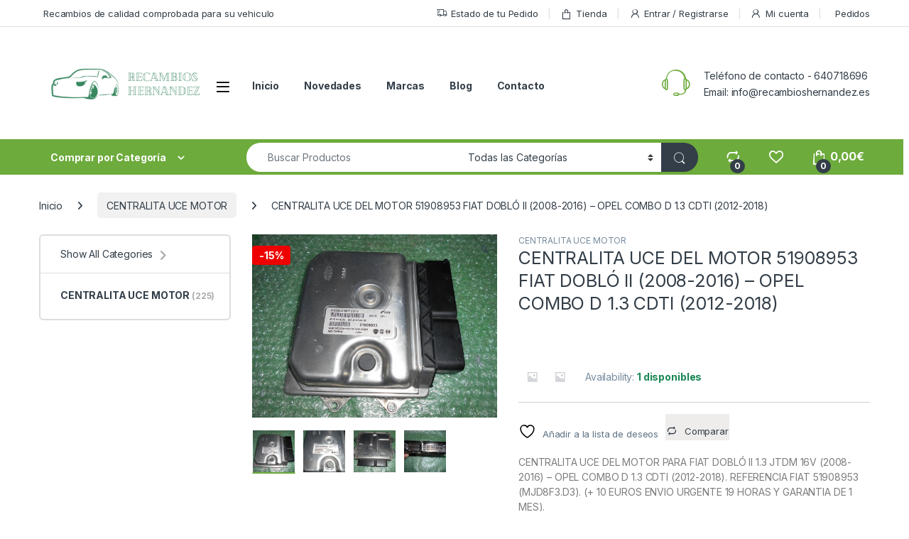

--- FILE ---
content_type: text/html; charset=UTF-8
request_url: https://recambioshernandez.es/producto/centralita-uce-del-motor-51908953-fiat-doblo-ii-2008-2016-opel-combo-d-1-3-cdti-2012-2018/
body_size: 56465
content:
<!DOCTYPE html>
<html lang="es">
<head>
<meta charset="UTF-8">
<meta name="viewport" content="width=device-width, initial-scale=1">
<link rel="profile" href="http://gmpg.org/xfn/11">
<link rel="pingback" href="https://recambioshernandez.es/xmlrpc.php">

				<script>document.documentElement.className = document.documentElement.className + ' yes-js js_active js'</script>
			<meta name='robots' content='index, follow, max-image-preview:large, max-snippet:-1, max-video-preview:-1' />
	<style>img:is([sizes="auto" i], [sizes^="auto," i]) { contain-intrinsic-size: 3000px 1500px }</style>
	
	<!-- This site is optimized with the Yoast SEO plugin v26.3 - https://yoast.com/wordpress/plugins/seo/ -->
	<title>CENTRALITA UCE DEL MOTOR 51908953 FIAT DOBLÓ II (2008-2016) - OPEL COMBO D 1.3 CDTI (2012-2018) - Recambios Hernandez</title>
	<meta name="description" content="centralita uce del motor para fiat doblo ii (2008-2016) - opel combo d 1.3 cdti (2012-2018). referencia fiat 51908953. respetar la misma referencia." />
	<link rel="canonical" href="https://recambioshernandez.es/producto/centralita-uce-del-motor-51908953-fiat-doblo-ii-2008-2016-opel-combo-d-1-3-cdti-2012-2018/" />
	<meta property="og:locale" content="es_ES" />
	<meta property="og:type" content="article" />
	<meta property="og:title" content="CENTRALITA UCE DEL MOTOR 51908953 FIAT DOBLÓ II (2008-2016) - OPEL COMBO D 1.3 CDTI (2012-2018) - Recambios Hernandez" />
	<meta property="og:description" content="centralita uce del motor para fiat doblo ii (2008-2016) - opel combo d 1.3 cdti (2012-2018). referencia fiat 51908953. respetar la misma referencia." />
	<meta property="og:url" content="https://recambioshernandez.es/producto/centralita-uce-del-motor-51908953-fiat-doblo-ii-2008-2016-opel-combo-d-1-3-cdti-2012-2018/" />
	<meta property="og:site_name" content="Recambios Hernandez" />
	<meta property="article:modified_time" content="2024-06-06T19:04:23+00:00" />
	<meta property="og:image" content="https://recambioshernandez.es/wp-content/uploads/2020/11/DSCN5478.jpg" />
	<meta property="og:image:width" content="2272" />
	<meta property="og:image:height" content="1704" />
	<meta property="og:image:type" content="image/jpeg" />
	<meta name="twitter:card" content="summary_large_image" />
	<meta name="twitter:label1" content="Tiempo de lectura" />
	<meta name="twitter:data1" content="1 minuto" />
	<script type="application/ld+json" class="yoast-schema-graph">{"@context":"https://schema.org","@graph":[{"@type":"WebPage","@id":"https://recambioshernandez.es/producto/centralita-uce-del-motor-51908953-fiat-doblo-ii-2008-2016-opel-combo-d-1-3-cdti-2012-2018/","url":"https://recambioshernandez.es/producto/centralita-uce-del-motor-51908953-fiat-doblo-ii-2008-2016-opel-combo-d-1-3-cdti-2012-2018/","name":"CENTRALITA UCE DEL MOTOR 51908953 FIAT DOBLÓ II (2008-2016) - OPEL COMBO D 1.3 CDTI (2012-2018) - Recambios Hernandez","isPartOf":{"@id":"https://recambioshernandez.es/#website"},"primaryImageOfPage":{"@id":"https://recambioshernandez.es/producto/centralita-uce-del-motor-51908953-fiat-doblo-ii-2008-2016-opel-combo-d-1-3-cdti-2012-2018/#primaryimage"},"image":{"@id":"https://recambioshernandez.es/producto/centralita-uce-del-motor-51908953-fiat-doblo-ii-2008-2016-opel-combo-d-1-3-cdti-2012-2018/#primaryimage"},"thumbnailUrl":"https://recambioshernandez.es/wp-content/uploads/2020/11/DSCN5478.jpg","datePublished":"2020-11-25T12:20:39+00:00","dateModified":"2024-06-06T19:04:23+00:00","description":"centralita uce del motor para fiat doblo ii (2008-2016) - opel combo d 1.3 cdti (2012-2018). referencia fiat 51908953. respetar la misma referencia.","breadcrumb":{"@id":"https://recambioshernandez.es/producto/centralita-uce-del-motor-51908953-fiat-doblo-ii-2008-2016-opel-combo-d-1-3-cdti-2012-2018/#breadcrumb"},"inLanguage":"es","potentialAction":[{"@type":"ReadAction","target":["https://recambioshernandez.es/producto/centralita-uce-del-motor-51908953-fiat-doblo-ii-2008-2016-opel-combo-d-1-3-cdti-2012-2018/"]}]},{"@type":"ImageObject","inLanguage":"es","@id":"https://recambioshernandez.es/producto/centralita-uce-del-motor-51908953-fiat-doblo-ii-2008-2016-opel-combo-d-1-3-cdti-2012-2018/#primaryimage","url":"https://recambioshernandez.es/wp-content/uploads/2020/11/DSCN5478.jpg","contentUrl":"https://recambioshernandez.es/wp-content/uploads/2020/11/DSCN5478.jpg","width":2272,"height":1704},{"@type":"BreadcrumbList","@id":"https://recambioshernandez.es/producto/centralita-uce-del-motor-51908953-fiat-doblo-ii-2008-2016-opel-combo-d-1-3-cdti-2012-2018/#breadcrumb","itemListElement":[{"@type":"ListItem","position":1,"name":"Portada","item":"https://recambioshernandez.es/"},{"@type":"ListItem","position":2,"name":"Tienda","item":"https://recambioshernandez.es/tienda/"},{"@type":"ListItem","position":3,"name":"CENTRALITA UCE DEL MOTOR 51908953 FIAT DOBLÓ II (2008-2016) &#8211; OPEL COMBO D 1.3 CDTI (2012-2018)"}]},{"@type":"WebSite","@id":"https://recambioshernandez.es/#website","url":"https://recambioshernandez.es/","name":"Recambios Hernandez","description":"Recambios recuperados de calidad y a buen precio","publisher":{"@id":"https://recambioshernandez.es/#organization"},"potentialAction":[{"@type":"SearchAction","target":{"@type":"EntryPoint","urlTemplate":"https://recambioshernandez.es/?s={search_term_string}"},"query-input":{"@type":"PropertyValueSpecification","valueRequired":true,"valueName":"search_term_string"}}],"inLanguage":"es"},{"@type":"Organization","@id":"https://recambioshernandez.es/#organization","name":"Recambios Hernandez","url":"https://recambioshernandez.es/","logo":{"@type":"ImageObject","inLanguage":"es","@id":"https://recambioshernandez.es/#/schema/logo/image/","url":"https://recambioshernandez.es/wp-content/uploads/2021/04/recambioshernandez_logo_transparente.png","contentUrl":"https://recambioshernandez.es/wp-content/uploads/2021/04/recambioshernandez_logo_transparente.png","width":290,"height":76,"caption":"Recambios Hernandez"},"image":{"@id":"https://recambioshernandez.es/#/schema/logo/image/"}}]}</script>
	<!-- / Yoast SEO plugin. -->


<link rel='dns-prefetch' href='//fonts.googleapis.com' />
<link rel="alternate" type="application/rss+xml" title="Recambios Hernandez &raquo; Feed" href="https://recambioshernandez.es/feed/" />
<link rel="alternate" type="application/rss+xml" title="Recambios Hernandez &raquo; Feed de los comentarios" href="https://recambioshernandez.es/comments/feed/" />
<link rel="alternate" type="application/rss+xml" title="Recambios Hernandez &raquo; Comentario CENTRALITA UCE DEL MOTOR 51908953 FIAT DOBLÓ II (2008-2016) &#8211; OPEL COMBO D 1.3 CDTI (2012-2018) del feed" href="https://recambioshernandez.es/producto/centralita-uce-del-motor-51908953-fiat-doblo-ii-2008-2016-opel-combo-d-1-3-cdti-2012-2018/feed/" />
<script type="text/javascript">
/* <![CDATA[ */
window._wpemojiSettings = {"baseUrl":"https:\/\/s.w.org\/images\/core\/emoji\/16.0.1\/72x72\/","ext":".png","svgUrl":"https:\/\/s.w.org\/images\/core\/emoji\/16.0.1\/svg\/","svgExt":".svg","source":{"concatemoji":"https:\/\/recambioshernandez.es\/wp-includes\/js\/wp-emoji-release.min.js?ver=8baa5d57bfb8714bc3de01d6db8df21e"}};
/*! This file is auto-generated */
!function(s,n){var o,i,e;function c(e){try{var t={supportTests:e,timestamp:(new Date).valueOf()};sessionStorage.setItem(o,JSON.stringify(t))}catch(e){}}function p(e,t,n){e.clearRect(0,0,e.canvas.width,e.canvas.height),e.fillText(t,0,0);var t=new Uint32Array(e.getImageData(0,0,e.canvas.width,e.canvas.height).data),a=(e.clearRect(0,0,e.canvas.width,e.canvas.height),e.fillText(n,0,0),new Uint32Array(e.getImageData(0,0,e.canvas.width,e.canvas.height).data));return t.every(function(e,t){return e===a[t]})}function u(e,t){e.clearRect(0,0,e.canvas.width,e.canvas.height),e.fillText(t,0,0);for(var n=e.getImageData(16,16,1,1),a=0;a<n.data.length;a++)if(0!==n.data[a])return!1;return!0}function f(e,t,n,a){switch(t){case"flag":return n(e,"\ud83c\udff3\ufe0f\u200d\u26a7\ufe0f","\ud83c\udff3\ufe0f\u200b\u26a7\ufe0f")?!1:!n(e,"\ud83c\udde8\ud83c\uddf6","\ud83c\udde8\u200b\ud83c\uddf6")&&!n(e,"\ud83c\udff4\udb40\udc67\udb40\udc62\udb40\udc65\udb40\udc6e\udb40\udc67\udb40\udc7f","\ud83c\udff4\u200b\udb40\udc67\u200b\udb40\udc62\u200b\udb40\udc65\u200b\udb40\udc6e\u200b\udb40\udc67\u200b\udb40\udc7f");case"emoji":return!a(e,"\ud83e\udedf")}return!1}function g(e,t,n,a){var r="undefined"!=typeof WorkerGlobalScope&&self instanceof WorkerGlobalScope?new OffscreenCanvas(300,150):s.createElement("canvas"),o=r.getContext("2d",{willReadFrequently:!0}),i=(o.textBaseline="top",o.font="600 32px Arial",{});return e.forEach(function(e){i[e]=t(o,e,n,a)}),i}function t(e){var t=s.createElement("script");t.src=e,t.defer=!0,s.head.appendChild(t)}"undefined"!=typeof Promise&&(o="wpEmojiSettingsSupports",i=["flag","emoji"],n.supports={everything:!0,everythingExceptFlag:!0},e=new Promise(function(e){s.addEventListener("DOMContentLoaded",e,{once:!0})}),new Promise(function(t){var n=function(){try{var e=JSON.parse(sessionStorage.getItem(o));if("object"==typeof e&&"number"==typeof e.timestamp&&(new Date).valueOf()<e.timestamp+604800&&"object"==typeof e.supportTests)return e.supportTests}catch(e){}return null}();if(!n){if("undefined"!=typeof Worker&&"undefined"!=typeof OffscreenCanvas&&"undefined"!=typeof URL&&URL.createObjectURL&&"undefined"!=typeof Blob)try{var e="postMessage("+g.toString()+"("+[JSON.stringify(i),f.toString(),p.toString(),u.toString()].join(",")+"));",a=new Blob([e],{type:"text/javascript"}),r=new Worker(URL.createObjectURL(a),{name:"wpTestEmojiSupports"});return void(r.onmessage=function(e){c(n=e.data),r.terminate(),t(n)})}catch(e){}c(n=g(i,f,p,u))}t(n)}).then(function(e){for(var t in e)n.supports[t]=e[t],n.supports.everything=n.supports.everything&&n.supports[t],"flag"!==t&&(n.supports.everythingExceptFlag=n.supports.everythingExceptFlag&&n.supports[t]);n.supports.everythingExceptFlag=n.supports.everythingExceptFlag&&!n.supports.flag,n.DOMReady=!1,n.readyCallback=function(){n.DOMReady=!0}}).then(function(){return e}).then(function(){var e;n.supports.everything||(n.readyCallback(),(e=n.source||{}).concatemoji?t(e.concatemoji):e.wpemoji&&e.twemoji&&(t(e.twemoji),t(e.wpemoji)))}))}((window,document),window._wpemojiSettings);
/* ]]> */
</script>
<style id='wp-emoji-styles-inline-css' type='text/css'>

	img.wp-smiley, img.emoji {
		display: inline !important;
		border: none !important;
		box-shadow: none !important;
		height: 1em !important;
		width: 1em !important;
		margin: 0 0.07em !important;
		vertical-align: -0.1em !important;
		background: none !important;
		padding: 0 !important;
	}
</style>
<link rel='stylesheet' id='wp-block-library-css' href='https://recambioshernandez.es/wp-includes/css/dist/block-library/style.min.css?ver=8baa5d57bfb8714bc3de01d6db8df21e' type='text/css' media='all' />
<style id='classic-theme-styles-inline-css' type='text/css'>
/*! This file is auto-generated */
.wp-block-button__link{color:#fff;background-color:#32373c;border-radius:9999px;box-shadow:none;text-decoration:none;padding:calc(.667em + 2px) calc(1.333em + 2px);font-size:1.125em}.wp-block-file__button{background:#32373c;color:#fff;text-decoration:none}
</style>
<style id='joinchat-button-style-inline-css' type='text/css'>
.wp-block-joinchat-button{border:none!important;text-align:center}.wp-block-joinchat-button figure{display:table;margin:0 auto;padding:0}.wp-block-joinchat-button figcaption{font:normal normal 400 .6em/2em var(--wp--preset--font-family--system-font,sans-serif);margin:0;padding:0}.wp-block-joinchat-button .joinchat-button__qr{background-color:#fff;border:6px solid #25d366;border-radius:30px;box-sizing:content-box;display:block;height:200px;margin:auto;overflow:hidden;padding:10px;width:200px}.wp-block-joinchat-button .joinchat-button__qr canvas,.wp-block-joinchat-button .joinchat-button__qr img{display:block;margin:auto}.wp-block-joinchat-button .joinchat-button__link{align-items:center;background-color:#25d366;border:6px solid #25d366;border-radius:30px;display:inline-flex;flex-flow:row nowrap;justify-content:center;line-height:1.25em;margin:0 auto;text-decoration:none}.wp-block-joinchat-button .joinchat-button__link:before{background:transparent var(--joinchat-ico) no-repeat center;background-size:100%;content:"";display:block;height:1.5em;margin:-.75em .75em -.75em 0;width:1.5em}.wp-block-joinchat-button figure+.joinchat-button__link{margin-top:10px}@media (orientation:landscape)and (min-height:481px),(orientation:portrait)and (min-width:481px){.wp-block-joinchat-button.joinchat-button--qr-only figure+.joinchat-button__link{display:none}}@media (max-width:480px),(orientation:landscape)and (max-height:480px){.wp-block-joinchat-button figure{display:none}}

</style>
<style id='global-styles-inline-css' type='text/css'>
:root{--wp--preset--aspect-ratio--square: 1;--wp--preset--aspect-ratio--4-3: 4/3;--wp--preset--aspect-ratio--3-4: 3/4;--wp--preset--aspect-ratio--3-2: 3/2;--wp--preset--aspect-ratio--2-3: 2/3;--wp--preset--aspect-ratio--16-9: 16/9;--wp--preset--aspect-ratio--9-16: 9/16;--wp--preset--color--black: #000000;--wp--preset--color--cyan-bluish-gray: #abb8c3;--wp--preset--color--white: #ffffff;--wp--preset--color--pale-pink: #f78da7;--wp--preset--color--vivid-red: #cf2e2e;--wp--preset--color--luminous-vivid-orange: #ff6900;--wp--preset--color--luminous-vivid-amber: #fcb900;--wp--preset--color--light-green-cyan: #7bdcb5;--wp--preset--color--vivid-green-cyan: #00d084;--wp--preset--color--pale-cyan-blue: #8ed1fc;--wp--preset--color--vivid-cyan-blue: #0693e3;--wp--preset--color--vivid-purple: #9b51e0;--wp--preset--gradient--vivid-cyan-blue-to-vivid-purple: linear-gradient(135deg,rgba(6,147,227,1) 0%,rgb(155,81,224) 100%);--wp--preset--gradient--light-green-cyan-to-vivid-green-cyan: linear-gradient(135deg,rgb(122,220,180) 0%,rgb(0,208,130) 100%);--wp--preset--gradient--luminous-vivid-amber-to-luminous-vivid-orange: linear-gradient(135deg,rgba(252,185,0,1) 0%,rgba(255,105,0,1) 100%);--wp--preset--gradient--luminous-vivid-orange-to-vivid-red: linear-gradient(135deg,rgba(255,105,0,1) 0%,rgb(207,46,46) 100%);--wp--preset--gradient--very-light-gray-to-cyan-bluish-gray: linear-gradient(135deg,rgb(238,238,238) 0%,rgb(169,184,195) 100%);--wp--preset--gradient--cool-to-warm-spectrum: linear-gradient(135deg,rgb(74,234,220) 0%,rgb(151,120,209) 20%,rgb(207,42,186) 40%,rgb(238,44,130) 60%,rgb(251,105,98) 80%,rgb(254,248,76) 100%);--wp--preset--gradient--blush-light-purple: linear-gradient(135deg,rgb(255,206,236) 0%,rgb(152,150,240) 100%);--wp--preset--gradient--blush-bordeaux: linear-gradient(135deg,rgb(254,205,165) 0%,rgb(254,45,45) 50%,rgb(107,0,62) 100%);--wp--preset--gradient--luminous-dusk: linear-gradient(135deg,rgb(255,203,112) 0%,rgb(199,81,192) 50%,rgb(65,88,208) 100%);--wp--preset--gradient--pale-ocean: linear-gradient(135deg,rgb(255,245,203) 0%,rgb(182,227,212) 50%,rgb(51,167,181) 100%);--wp--preset--gradient--electric-grass: linear-gradient(135deg,rgb(202,248,128) 0%,rgb(113,206,126) 100%);--wp--preset--gradient--midnight: linear-gradient(135deg,rgb(2,3,129) 0%,rgb(40,116,252) 100%);--wp--preset--font-size--small: 13px;--wp--preset--font-size--medium: 20px;--wp--preset--font-size--large: 36px;--wp--preset--font-size--x-large: 42px;--wp--preset--spacing--20: 0.44rem;--wp--preset--spacing--30: 0.67rem;--wp--preset--spacing--40: 1rem;--wp--preset--spacing--50: 1.5rem;--wp--preset--spacing--60: 2.25rem;--wp--preset--spacing--70: 3.38rem;--wp--preset--spacing--80: 5.06rem;--wp--preset--shadow--natural: 6px 6px 9px rgba(0, 0, 0, 0.2);--wp--preset--shadow--deep: 12px 12px 50px rgba(0, 0, 0, 0.4);--wp--preset--shadow--sharp: 6px 6px 0px rgba(0, 0, 0, 0.2);--wp--preset--shadow--outlined: 6px 6px 0px -3px rgba(255, 255, 255, 1), 6px 6px rgba(0, 0, 0, 1);--wp--preset--shadow--crisp: 6px 6px 0px rgba(0, 0, 0, 1);}:where(.is-layout-flex){gap: 0.5em;}:where(.is-layout-grid){gap: 0.5em;}body .is-layout-flex{display: flex;}.is-layout-flex{flex-wrap: wrap;align-items: center;}.is-layout-flex > :is(*, div){margin: 0;}body .is-layout-grid{display: grid;}.is-layout-grid > :is(*, div){margin: 0;}:where(.wp-block-columns.is-layout-flex){gap: 2em;}:where(.wp-block-columns.is-layout-grid){gap: 2em;}:where(.wp-block-post-template.is-layout-flex){gap: 1.25em;}:where(.wp-block-post-template.is-layout-grid){gap: 1.25em;}.has-black-color{color: var(--wp--preset--color--black) !important;}.has-cyan-bluish-gray-color{color: var(--wp--preset--color--cyan-bluish-gray) !important;}.has-white-color{color: var(--wp--preset--color--white) !important;}.has-pale-pink-color{color: var(--wp--preset--color--pale-pink) !important;}.has-vivid-red-color{color: var(--wp--preset--color--vivid-red) !important;}.has-luminous-vivid-orange-color{color: var(--wp--preset--color--luminous-vivid-orange) !important;}.has-luminous-vivid-amber-color{color: var(--wp--preset--color--luminous-vivid-amber) !important;}.has-light-green-cyan-color{color: var(--wp--preset--color--light-green-cyan) !important;}.has-vivid-green-cyan-color{color: var(--wp--preset--color--vivid-green-cyan) !important;}.has-pale-cyan-blue-color{color: var(--wp--preset--color--pale-cyan-blue) !important;}.has-vivid-cyan-blue-color{color: var(--wp--preset--color--vivid-cyan-blue) !important;}.has-vivid-purple-color{color: var(--wp--preset--color--vivid-purple) !important;}.has-black-background-color{background-color: var(--wp--preset--color--black) !important;}.has-cyan-bluish-gray-background-color{background-color: var(--wp--preset--color--cyan-bluish-gray) !important;}.has-white-background-color{background-color: var(--wp--preset--color--white) !important;}.has-pale-pink-background-color{background-color: var(--wp--preset--color--pale-pink) !important;}.has-vivid-red-background-color{background-color: var(--wp--preset--color--vivid-red) !important;}.has-luminous-vivid-orange-background-color{background-color: var(--wp--preset--color--luminous-vivid-orange) !important;}.has-luminous-vivid-amber-background-color{background-color: var(--wp--preset--color--luminous-vivid-amber) !important;}.has-light-green-cyan-background-color{background-color: var(--wp--preset--color--light-green-cyan) !important;}.has-vivid-green-cyan-background-color{background-color: var(--wp--preset--color--vivid-green-cyan) !important;}.has-pale-cyan-blue-background-color{background-color: var(--wp--preset--color--pale-cyan-blue) !important;}.has-vivid-cyan-blue-background-color{background-color: var(--wp--preset--color--vivid-cyan-blue) !important;}.has-vivid-purple-background-color{background-color: var(--wp--preset--color--vivid-purple) !important;}.has-black-border-color{border-color: var(--wp--preset--color--black) !important;}.has-cyan-bluish-gray-border-color{border-color: var(--wp--preset--color--cyan-bluish-gray) !important;}.has-white-border-color{border-color: var(--wp--preset--color--white) !important;}.has-pale-pink-border-color{border-color: var(--wp--preset--color--pale-pink) !important;}.has-vivid-red-border-color{border-color: var(--wp--preset--color--vivid-red) !important;}.has-luminous-vivid-orange-border-color{border-color: var(--wp--preset--color--luminous-vivid-orange) !important;}.has-luminous-vivid-amber-border-color{border-color: var(--wp--preset--color--luminous-vivid-amber) !important;}.has-light-green-cyan-border-color{border-color: var(--wp--preset--color--light-green-cyan) !important;}.has-vivid-green-cyan-border-color{border-color: var(--wp--preset--color--vivid-green-cyan) !important;}.has-pale-cyan-blue-border-color{border-color: var(--wp--preset--color--pale-cyan-blue) !important;}.has-vivid-cyan-blue-border-color{border-color: var(--wp--preset--color--vivid-cyan-blue) !important;}.has-vivid-purple-border-color{border-color: var(--wp--preset--color--vivid-purple) !important;}.has-vivid-cyan-blue-to-vivid-purple-gradient-background{background: var(--wp--preset--gradient--vivid-cyan-blue-to-vivid-purple) !important;}.has-light-green-cyan-to-vivid-green-cyan-gradient-background{background: var(--wp--preset--gradient--light-green-cyan-to-vivid-green-cyan) !important;}.has-luminous-vivid-amber-to-luminous-vivid-orange-gradient-background{background: var(--wp--preset--gradient--luminous-vivid-amber-to-luminous-vivid-orange) !important;}.has-luminous-vivid-orange-to-vivid-red-gradient-background{background: var(--wp--preset--gradient--luminous-vivid-orange-to-vivid-red) !important;}.has-very-light-gray-to-cyan-bluish-gray-gradient-background{background: var(--wp--preset--gradient--very-light-gray-to-cyan-bluish-gray) !important;}.has-cool-to-warm-spectrum-gradient-background{background: var(--wp--preset--gradient--cool-to-warm-spectrum) !important;}.has-blush-light-purple-gradient-background{background: var(--wp--preset--gradient--blush-light-purple) !important;}.has-blush-bordeaux-gradient-background{background: var(--wp--preset--gradient--blush-bordeaux) !important;}.has-luminous-dusk-gradient-background{background: var(--wp--preset--gradient--luminous-dusk) !important;}.has-pale-ocean-gradient-background{background: var(--wp--preset--gradient--pale-ocean) !important;}.has-electric-grass-gradient-background{background: var(--wp--preset--gradient--electric-grass) !important;}.has-midnight-gradient-background{background: var(--wp--preset--gradient--midnight) !important;}.has-small-font-size{font-size: var(--wp--preset--font-size--small) !important;}.has-medium-font-size{font-size: var(--wp--preset--font-size--medium) !important;}.has-large-font-size{font-size: var(--wp--preset--font-size--large) !important;}.has-x-large-font-size{font-size: var(--wp--preset--font-size--x-large) !important;}
:where(.wp-block-post-template.is-layout-flex){gap: 1.25em;}:where(.wp-block-post-template.is-layout-grid){gap: 1.25em;}
:where(.wp-block-columns.is-layout-flex){gap: 2em;}:where(.wp-block-columns.is-layout-grid){gap: 2em;}
:root :where(.wp-block-pullquote){font-size: 1.5em;line-height: 1.6;}
</style>
<link rel='stylesheet' id='mas-wc-brands-style-css' href='https://recambioshernandez.es/wp-content/plugins/mas-woocommerce-brands/assets/css/style.css?ver=1.1.0' type='text/css' media='all' />
<link rel='stylesheet' id='photoswipe-css' href='https://recambioshernandez.es/wp-content/plugins/woocommerce/assets/css/photoswipe/photoswipe.min.css?ver=10.3.4' type='text/css' media='all' />
<link rel='stylesheet' id='photoswipe-default-skin-css' href='https://recambioshernandez.es/wp-content/plugins/woocommerce/assets/css/photoswipe/default-skin/default-skin.min.css?ver=10.3.4' type='text/css' media='all' />
<style id='woocommerce-inline-inline-css' type='text/css'>
.woocommerce form .form-row .required { visibility: visible; }
</style>
<link rel='stylesheet' id='wcct_public_css-css' href='https://recambioshernandez.es/wp-content/plugins/finale-woocommerce-sales-countdown-timer-discount/assets/css/wcct_combined.min.css?ver=2.20.0' type='text/css' media='all' />
<link rel='stylesheet' id='brands-styles-css' href='https://recambioshernandez.es/wp-content/plugins/woocommerce/assets/css/brands.css?ver=10.3.4' type='text/css' media='all' />
<link rel='stylesheet' id='WCPAY_EXPRESS_CHECKOUT_ECE-css' href='https://recambioshernandez.es/wp-content/plugins/woocommerce-payments/dist/express-checkout.css?ver=10.2.0' type='text/css' media='all' />
<link rel='stylesheet' id='font-electro-css' href='https://recambioshernandez.es/wp-content/themes/electro/assets/css/font-electro.css?ver=3.6.3' type='text/css' media='all' />
<link rel='stylesheet' id='fontawesome-css' href='https://recambioshernandez.es/wp-content/themes/electro/assets/vendor/fontawesome/css/all.min.css?ver=3.6.3' type='text/css' media='all' />
<link rel='stylesheet' id='animate-css-css' href='https://recambioshernandez.es/wp-content/themes/electro/assets/vendor/animate.css/animate.min.css?ver=3.6.3' type='text/css' media='all' />
<link rel='stylesheet' id='electro-style-css' href='https://recambioshernandez.es/wp-content/themes/electro/style.min.css?ver=3.6.3' type='text/css' media='all' />
<link rel='stylesheet' id='chld_thm_cfg_child-css' href='https://recambioshernandez.es/wp-content/themes/electro-child/style.css?ver=3.6.3.1755174970' type='text/css' media='all' />
<link rel='stylesheet' id='electro-fonts-css' href='https://fonts.googleapis.com/css2?family=Inter:wght@300;400;600;700&#038;display=swap' type='text/css' media='all' />
<link rel='stylesheet' id='jquery-fixedheadertable-style-css' href='https://recambioshernandez.es/wp-content/plugins/yith-woocommerce-compare/assets/css/jquery.dataTables.css?ver=1.10.18' type='text/css' media='all' />
<link rel='stylesheet' id='yith_woocompare_page-css' href='https://recambioshernandez.es/wp-content/plugins/yith-woocommerce-compare/assets/css/compare.css?ver=3.5.0' type='text/css' media='all' />
<link rel='stylesheet' id='yith-woocompare-widget-css' href='https://recambioshernandez.es/wp-content/plugins/yith-woocommerce-compare/assets/css/widget.css?ver=3.5.0' type='text/css' media='all' />
<script type="text/javascript" src="https://recambioshernandez.es/wp-includes/js/jquery/jquery.min.js?ver=3.7.1" id="jquery-core-js"></script>
<script type="text/javascript" src="https://recambioshernandez.es/wp-includes/js/jquery/jquery-migrate.min.js?ver=3.4.1" id="jquery-migrate-js"></script>
<script type="text/javascript" src="//recambioshernandez.es/wp-content/plugins/revslider/sr6/assets/js/rbtools.min.js?ver=6.7.3" async id="tp-tools-js"></script>
<script type="text/javascript" src="//recambioshernandez.es/wp-content/plugins/revslider/sr6/assets/js/rs6.min.js?ver=6.7.5" async id="revmin-js"></script>
<script type="text/javascript" src="https://recambioshernandez.es/wp-content/plugins/woocommerce/assets/js/jquery-blockui/jquery.blockUI.min.js?ver=2.7.0-wc.10.3.4" id="wc-jquery-blockui-js" data-wp-strategy="defer"></script>
<script type="text/javascript" id="wc-add-to-cart-js-extra">
/* <![CDATA[ */
var wc_add_to_cart_params = {"ajax_url":"\/wp-admin\/admin-ajax.php","wc_ajax_url":"\/?wc-ajax=%%endpoint%%","i18n_view_cart":"Ver carrito","cart_url":"https:\/\/recambioshernandez.es\/carrito\/","is_cart":"","cart_redirect_after_add":"yes"};
/* ]]> */
</script>
<script type="text/javascript" src="https://recambioshernandez.es/wp-content/plugins/woocommerce/assets/js/frontend/add-to-cart.min.js?ver=10.3.4" id="wc-add-to-cart-js" data-wp-strategy="defer"></script>
<script type="text/javascript" src="https://recambioshernandez.es/wp-content/plugins/woocommerce/assets/js/zoom/jquery.zoom.min.js?ver=1.7.21-wc.10.3.4" id="wc-zoom-js" defer="defer" data-wp-strategy="defer"></script>
<script type="text/javascript" src="https://recambioshernandez.es/wp-content/plugins/woocommerce/assets/js/flexslider/jquery.flexslider.min.js?ver=2.7.2-wc.10.3.4" id="wc-flexslider-js" defer="defer" data-wp-strategy="defer"></script>
<script type="text/javascript" src="https://recambioshernandez.es/wp-content/plugins/woocommerce/assets/js/photoswipe/photoswipe.min.js?ver=4.1.1-wc.10.3.4" id="wc-photoswipe-js" defer="defer" data-wp-strategy="defer"></script>
<script type="text/javascript" src="https://recambioshernandez.es/wp-content/plugins/woocommerce/assets/js/photoswipe/photoswipe-ui-default.min.js?ver=4.1.1-wc.10.3.4" id="wc-photoswipe-ui-default-js" defer="defer" data-wp-strategy="defer"></script>
<script type="text/javascript" id="wc-single-product-js-extra">
/* <![CDATA[ */
var wc_single_product_params = {"i18n_required_rating_text":"Por favor elige una puntuaci\u00f3n","i18n_rating_options":["1 de 5 estrellas","2 de 5 estrellas","3 de 5 estrellas","4 de 5 estrellas","5 de 5 estrellas"],"i18n_product_gallery_trigger_text":"Ver galer\u00eda de im\u00e1genes a pantalla completa","review_rating_required":"yes","flexslider":{"rtl":false,"animation":"slide","smoothHeight":true,"directionNav":false,"controlNav":"thumbnails","slideshow":false,"animationSpeed":500,"animationLoop":false,"allowOneSlide":false},"zoom_enabled":"1","zoom_options":[],"photoswipe_enabled":"1","photoswipe_options":{"shareEl":false,"closeOnScroll":false,"history":false,"hideAnimationDuration":0,"showAnimationDuration":0},"flexslider_enabled":"1"};
/* ]]> */
</script>
<script type="text/javascript" src="https://recambioshernandez.es/wp-content/plugins/woocommerce/assets/js/frontend/single-product.min.js?ver=10.3.4" id="wc-single-product-js" defer="defer" data-wp-strategy="defer"></script>
<script type="text/javascript" src="https://recambioshernandez.es/wp-content/plugins/woocommerce/assets/js/js-cookie/js.cookie.min.js?ver=2.1.4-wc.10.3.4" id="wc-js-cookie-js" defer="defer" data-wp-strategy="defer"></script>
<script type="text/javascript" id="woocommerce-js-extra">
/* <![CDATA[ */
var woocommerce_params = {"ajax_url":"\/wp-admin\/admin-ajax.php","wc_ajax_url":"\/?wc-ajax=%%endpoint%%","i18n_password_show":"Mostrar contrase\u00f1a","i18n_password_hide":"Ocultar contrase\u00f1a"};
/* ]]> */
</script>
<script type="text/javascript" src="https://recambioshernandez.es/wp-content/plugins/woocommerce/assets/js/frontend/woocommerce.min.js?ver=10.3.4" id="woocommerce-js" defer="defer" data-wp-strategy="defer"></script>
<script type="text/javascript" src="https://recambioshernandez.es/wp-content/plugins/js_composer/assets/js/vendors/woocommerce-add-to-cart.js?ver=8.6.1" id="vc_woocommerce-add-to-cart-js-js"></script>
<script type="text/javascript" id="WCPAY_ASSETS-js-extra">
/* <![CDATA[ */
var wcpayAssets = {"url":"https:\/\/recambioshernandez.es\/wp-content\/plugins\/woocommerce-payments\/dist\/"};
/* ]]> */
</script>
<script type="text/javascript" id="wc-cart-fragments-js-extra">
/* <![CDATA[ */
var wc_cart_fragments_params = {"ajax_url":"\/wp-admin\/admin-ajax.php","wc_ajax_url":"\/?wc-ajax=%%endpoint%%","cart_hash_key":"wc_cart_hash_5c1e1546c360ddf875d9311da0161dc4","fragment_name":"wc_fragments_5c1e1546c360ddf875d9311da0161dc4","request_timeout":"5000"};
/* ]]> */
</script>
<script type="text/javascript" src="https://recambioshernandez.es/wp-content/plugins/woocommerce/assets/js/frontend/cart-fragments.min.js?ver=10.3.4" id="wc-cart-fragments-js" defer="defer" data-wp-strategy="defer"></script>
<script></script><link rel="https://api.w.org/" href="https://recambioshernandez.es/wp-json/" /><link rel="alternate" title="JSON" type="application/json" href="https://recambioshernandez.es/wp-json/wp/v2/product/18443" /><link rel="EditURI" type="application/rsd+xml" title="RSD" href="https://recambioshernandez.es/xmlrpc.php?rsd" />

<link rel='shortlink' href='https://recambioshernandez.es/?p=18443' />
<link rel="alternate" title="oEmbed (JSON)" type="application/json+oembed" href="https://recambioshernandez.es/wp-json/oembed/1.0/embed?url=https%3A%2F%2Frecambioshernandez.es%2Fproducto%2Fcentralita-uce-del-motor-51908953-fiat-doblo-ii-2008-2016-opel-combo-d-1-3-cdti-2012-2018%2F" />
<link rel="alternate" title="oEmbed (XML)" type="text/xml+oembed" href="https://recambioshernandez.es/wp-json/oembed/1.0/embed?url=https%3A%2F%2Frecambioshernandez.es%2Fproducto%2Fcentralita-uce-del-motor-51908953-fiat-doblo-ii-2008-2016-opel-combo-d-1-3-cdti-2012-2018%2F&#038;format=xml" />
<meta name="generator" content="Redux 4.5.8" />
<!-- This website runs the Product Feed PRO for WooCommerce by AdTribes.io plugin - version woocommercesea_option_installed_version -->
<!-- This site is powered by WooCommerce Redsys Gateway Light v.6.5.0 - https://es.wordpress.org/plugins/woo-redsys-gateway-light/ --><!-- Google site verification - Google for WooCommerce -->
<meta name="google-site-verification" content="4hZUDq6q2CHgduUIn8z36-YO5EktUzJc1JonRE04kXg" />
	<noscript><style>.woocommerce-product-gallery{ opacity: 1 !important; }</style></noscript>
	<style type="text/css">.recentcomments a{display:inline !important;padding:0 !important;margin:0 !important;}</style><meta name="generator" content="Powered by WPBakery Page Builder - drag and drop page builder for WordPress."/>
<meta name="google-site-verification" content="Cyp8_Wqd0-dXutgZ6RTr4gcTIKzYwk61wYgpFJ1jrQE" /><meta name="generator" content="Powered by Slider Revolution 6.7.5 - responsive, Mobile-Friendly Slider Plugin for WordPress with comfortable drag and drop interface." />
<link rel="icon" href="https://recambioshernandez.es/wp-content/uploads/2021/04/recambioshernandez_logo_transparente-150x76.png" sizes="32x32" />
<link rel="icon" href="https://recambioshernandez.es/wp-content/uploads/2021/04/recambioshernandez_logo_transparente.png" sizes="192x192" />
<link rel="apple-touch-icon" href="https://recambioshernandez.es/wp-content/uploads/2021/04/recambioshernandez_logo_transparente.png" />
<meta name="msapplication-TileImage" content="https://recambioshernandez.es/wp-content/uploads/2021/04/recambioshernandez_logo_transparente.png" />
<script>function setREVStartSize(e){
			//window.requestAnimationFrame(function() {
				window.RSIW = window.RSIW===undefined ? window.innerWidth : window.RSIW;
				window.RSIH = window.RSIH===undefined ? window.innerHeight : window.RSIH;
				try {
					var pw = document.getElementById(e.c).parentNode.offsetWidth,
						newh;
					pw = pw===0 || isNaN(pw) || (e.l=="fullwidth" || e.layout=="fullwidth") ? window.RSIW : pw;
					e.tabw = e.tabw===undefined ? 0 : parseInt(e.tabw);
					e.thumbw = e.thumbw===undefined ? 0 : parseInt(e.thumbw);
					e.tabh = e.tabh===undefined ? 0 : parseInt(e.tabh);
					e.thumbh = e.thumbh===undefined ? 0 : parseInt(e.thumbh);
					e.tabhide = e.tabhide===undefined ? 0 : parseInt(e.tabhide);
					e.thumbhide = e.thumbhide===undefined ? 0 : parseInt(e.thumbhide);
					e.mh = e.mh===undefined || e.mh=="" || e.mh==="auto" ? 0 : parseInt(e.mh,0);
					if(e.layout==="fullscreen" || e.l==="fullscreen")
						newh = Math.max(e.mh,window.RSIH);
					else{
						e.gw = Array.isArray(e.gw) ? e.gw : [e.gw];
						for (var i in e.rl) if (e.gw[i]===undefined || e.gw[i]===0) e.gw[i] = e.gw[i-1];
						e.gh = e.el===undefined || e.el==="" || (Array.isArray(e.el) && e.el.length==0)? e.gh : e.el;
						e.gh = Array.isArray(e.gh) ? e.gh : [e.gh];
						for (var i in e.rl) if (e.gh[i]===undefined || e.gh[i]===0) e.gh[i] = e.gh[i-1];
											
						var nl = new Array(e.rl.length),
							ix = 0,
							sl;
						e.tabw = e.tabhide>=pw ? 0 : e.tabw;
						e.thumbw = e.thumbhide>=pw ? 0 : e.thumbw;
						e.tabh = e.tabhide>=pw ? 0 : e.tabh;
						e.thumbh = e.thumbhide>=pw ? 0 : e.thumbh;
						for (var i in e.rl) nl[i] = e.rl[i]<window.RSIW ? 0 : e.rl[i];
						sl = nl[0];
						for (var i in nl) if (sl>nl[i] && nl[i]>0) { sl = nl[i]; ix=i;}
						var m = pw>(e.gw[ix]+e.tabw+e.thumbw) ? 1 : (pw-(e.tabw+e.thumbw)) / (e.gw[ix]);
						newh =  (e.gh[ix] * m) + (e.tabh + e.thumbh);
					}
					var el = document.getElementById(e.c);
					if (el!==null && el) el.style.height = newh+"px";
					el = document.getElementById(e.c+"_wrapper");
					if (el!==null && el) {
						el.style.height = newh+"px";
						el.style.display = "block";
					}
				} catch(e){
					console.log("Failure at Presize of Slider:" + e)
				}
			//});
		  };</script>
<style type="text/css">
        .footer-call-us .call-us-icon i,
        .header-support-info .support-icon i,
        .header-support-inner .support-icon,
        .widget_electro_products_filter .widget_layered_nav li > a:hover::before,
        .widget_electro_products_filter .widget_layered_nav li > a:focus::before,
        .widget_electro_products_filter .widget_product_categories li > a:hover::before,
        .widget_electro_products_filter .widget_product_categories li > a:focus::before,
        .widget_electro_products_filter .widget_layered_nav li.chosen > a::before,
        .widget_electro_products_filter .widget_product_categories li.current-cat > a::before,
        .features-list .media-left i,
        .secondary-nav>.dropdown.open >a::before,
        .secondary-nav>.dropdown.show >a::before,
        p.stars a,
        .top-bar.top-bar-v1 #menu-top-bar-left.nav-inline .menu-item > a i,
        .handheld-footer .handheld-footer-bar .footer-call-us .call-us-text span,
        .footer-v2 .handheld-footer .handheld-footer-bar .footer-call-us .call-us-text span,
        .top-bar .menu-item.customer-support i,
        .header-v13 .primary-nav-menu .nav-inline>.menu-item>a:hover,
        .header-v13 .primary-nav-menu .nav-inline>.dropdown:hover > a,
        .header-v13 .off-canvas-navigation-wrapper .navbar-toggler:hover,
        .header-v13 .off-canvas-navigation-wrapper button:hover,
        .header-v13 .off-canvas-navigation-wrapper.toggled .navbar-toggler:hover,
        .header-v13 .off-canvas-navigation-wrapper.toggled button:hover {
            color: #6dab3c;
        }

        .header-logo svg ellipse,
        .footer-logo svg ellipse{
            fill:#6dab3c;
        }

        .primary-nav .nav-inline > .menu-item .dropdown-menu,
        .primary-nav-menu .nav-inline > .menu-item .dropdown-menu,
        .navbar-primary .navbar-nav > .menu-item .dropdown-menu,
        .vertical-menu .menu-item-has-children > .dropdown-menu,
        .departments-menu .menu-item-has-children:hover > .dropdown-menu,
        .cat-nav .handheld>.mas-elementor-nav-menu--dropdown,
        .top-bar .nav-inline > .menu-item .dropdown-menu,
        .secondary-nav>.dropdown .dropdown-menu,
        .header-v6 .vertical-menu .list-group-item > .dropdown-menu,
        .best-selling-menu .nav-item>ul>li.electro-more-menu-item .dropdown-menu,
        .home-v5-slider .tp-tab.selected .tp-tab-title:before,
        .home-v5-slider .tp-tab.selected .tp-tab-title:after,
        .header-v5 .electro-navigation .departments-menu-v2>.dropdown>.dropdown-menu,
        .product-categories-list-with-header.v2 header .caption .section-title:after,
        .primary-nav-menu .nav-inline >.menu-item .dropdown-menu,
        .dropdown-menu-mini-cart,
        .dropdown-menu-user-account,
        .electro-navbar-primary .nav>.menu-item.menu-item-has-children .dropdown-menu,
        .header-v6 .header-logo-area .departments-menu-v2 .departments-menu-v2-title+.dropdown-menu,
        .departments-menu-v2 .departments-menu-v2-title+.dropdown-menu li.menu-item-has-children .dropdown-menu,
        .secondary-nav-v6 .secondary-nav-v6-inner .sub-menu,
        .secondary-nav-v6 .widget_nav_menu .sub-menu,
        .header-v14 .primary-nav .mas-elementor-nav-menu >.menu-item > .dropdown-menu {
            border-top-color: #6dab3c;
        }

        .columns-6-1 > ul.products > li.product .thumbnails > a:hover,
        .primary-nav .nav-inline .yamm-fw.open > a::before,
        .columns-6-1>ul.products.product-main-6-1 .electro-wc-product-gallery__wrapper .electro-wc-product-gallery__image.flex-active-slide img,
        .single-product .electro-wc-product-gallery .electro-wc-product-gallery__wrapper .electro-wc-product-gallery__image.flex-active-slide img,
        .products-6-1-with-categories-inner .product-main-6-1 .images .thumbnails a:hover,
        .home-v5-slider .tp-tab.selected .tp-tab-title:after,
        .electro-navbar .departments-menu-v2 .departments-menu-v2-title+.dropdown-menu li.menu-item-has-children>.dropdown-menu,
        .product-main-6-1 .thumbnails>a:focus, .product-main-6-1 .thumbnails>a:hover,
        .product-main-6-1 .thumbnails>a:focus, .product-main-6-1 .thumbnails>a:focus,
        .product-main-6-1 .thumbnails>a:focus>img, .product-main-6-1 .thumbnails>a:hover>img,
        .product-main-6-1 .thumbnails>a:focus>img, .product-main-6-1 .thumbnails>a:focus>img {
            border-bottom-color: #6dab3c;
        }

        .navbar-primary,
        .footer-newsletter,
        .button:hover::before,
        li.product:hover .button::before,
        li.product:hover .added_to_cart::before,
        .owl-item .product:hover .button::before,
        .owl-item .product:hover .added_to_cart::before,
        .widget_price_filter .ui-slider .ui-slider-handle,
        .woocommerce-pagination ul.page-numbers > li a.current,
        .woocommerce-pagination ul.page-numbers > li span.current,
        .pagination ul.page-numbers > li a.current,
        .pagination ul.page-numbers > li span.current,
        .owl-dots .owl-dot.active,
        .products-carousel-tabs .nav-link.active::before,
        .deal-progress .progress-bar,
        .products-2-1-2 .nav-link.active::before,
        .products-4-1-4 .nav-link.active::before,
        .da .da-action > a::after,
        .header-v1 .navbar-search .input-group .btn,
        .header-v3 .navbar-search .input-group .btn,
        .header-v6 .navbar-search .input-group .btn,
        .header-v8 .navbar-search .input-group .btn,
        .header-v9 .navbar-search .input-group .btn,
        .header-v10 .navbar-search .input-group .btn,
        .header-v11 .navbar-search .input-group-btn .btn,
        .header-v12 .navbar-search .input-group .btn,
        .vertical-menu > li:first-child,
        .widget.widget_tag_cloud .tagcloud a:hover,
        .widget.widget_tag_cloud .tagcloud a:focus,
        .navbar-mini-cart .cart-items-count,
        .navbar-compare .count,
        .navbar-wishlist .count,
        .wc-tabs > li.active a::before,
        .ec-tabs > li.active a::before,
        .woocommerce-info,
        .woocommerce-noreviews,
        p.no-comments,
        .products-2-1-2 .nav-link:hover::before,
        .products-4-1-4 .nav-link:hover::before,
        .single_add_to_cart_button,
        .section-onsale-product-carousel .onsale-product-carousel .onsale-product .onsale-product-content .deal-cart-button .button,
        .section-onsale-product-carousel .onsale-product-carousel .onsale-product .onsale-product-content .deal-cart-button .added_to_cart,
        .wpb-accordion .vc_tta.vc_general .vc_tta-panel.vc_active .vc_tta-panel-heading .vc_tta-panel-title > a i,
        ul.products > li.product.list-view:not(.list-view-small) .button:hover,
        ul.products > li.product.list-view:not(.list-view-small) .button:focus,
        ul.products > li.product.list-view:not(.list-view-small) .button:active,
        ul.products > li.product.list-view.list-view-small .button:hover::after,
        ul.products > li.product.list-view.list-view-small .button:focus::after,
        ul.products > li.product.list-view.list-view-small .button:active::after,
        .widget_electro_products_carousel_widget .section-products-carousel .owl-nav .owl-prev:hover,
        .widget_electro_products_carousel_widget .section-products-carousel .owl-nav .owl-next:hover,
        .full-color-background .header-v3,
        .full-color-background .header-v4,
        .full-color-background .top-bar,
        .top-bar-v3,
        .pace .pace-progress,
        .electro-handheld-footer-bar ul li a .count,
        .handheld-navigation-wrapper .stuck .navbar-toggler,
        .handheld-navigation-wrapper .stuck button,
        .handheld-navigation-wrapper.toggled .stuck .navbar-toggler,
        .handheld-navigation-wrapper.toggled .stuck button,
        .da .da-action>a::after,
        .demo_store,
        .header-v5 .header-top,
        .handheld-header-v2,
        .handheld-header-v2.stuck,
        #payment .place-order button[type=submit],
        .single-product .product-images-wrapper .woocommerce-product-gallery.electro-carousel-loaded .flex-control-nav li a.flex-active,
        .single-product .product-images-wrapper .electro-wc-product-gallery .flex-control-nav li a.flex-active,
        .single-product .product-images-wrapper .flex-control-nav li a.flex-active,
        .section-onsale-product .savings,
        .section-onsale-product-carousel .savings,
        .columns-6-1>ul.products.product-main-6-1>li.product .electro-wc-product-gallery .flex-control-nav li a.flex-active,
        .products-carousel-tabs-v5 header ul.nav-inline .nav-link.active,
        .products-carousel-tabs-with-deal header ul.nav-inline .nav-link.active,
        section .deals-carousel-inner-block .onsale-product .onsale-product-content .deal-cart-button .added_to_cart,
        section .deals-carousel-inner-block .onsale-product .onsale-product-content .deal-cart-button .button,
        .header-icon-counter,
        .electro-navbar,
        .departments-menu-v2-title,
        section .deals-carousel-inner-block .onsale-product .onsale-product-content .deal-cart-button .added_to_cart,
        section .deals-carousel-inner-block .onsale-product .onsale-product-content .deal-cart-button .button,
        .deal-products-with-featured header,
        .deal-products-with-featured ul.products > li.product.product-featured .savings,
        .mobile-header-v2,
        .mobile-header-v2.stuck,
        .product-categories-list-with-header.v2 header .caption .section-title,
        .product-categories-list-with-header.v2 header .caption .section-title,
        .home-mobile-v2-features-block,
        .show-nav .nav .nav-item.active .nav-link,
        .header-v5,
        .header-v5 .stuck,
        .electro-navbar-primary,
        .navbar-search-input-group .navbar-search-button,
        .da-block .da-action::after,
        .products-6-1 header.show-nav ul.nav .nav-item.active .nav-link,
        ul.products[data-view=list-view].columns-1>li.product .product-loop-footer .button,
        ul.products[data-view=list-view].columns-2>li.product .product-loop-footer .button,
        ul.products[data-view=list-view].columns-3>li.product .product-loop-footer .button,
        ul.products[data-view=list-view].columns-4>li.product .product-loop-footer .button,
        ul.products[data-view=list-view].columns-5>li.product .product-loop-footer .button,
        ul.products[data-view=list-view].columns-6>li.product .product-loop-footer .button,
        ul.products[data-view=list-view].columns-7>li.product .product-loop-footer .button,
        ul.products[data-view=list-view].columns-8>li.product .product-loop-footer .button,
        ul.products[data-view=list-view]>li.product .product-item__footer .add-to-cart-wrap a,
        .products.show-btn>li.product .added_to_cart,
        .products.show-btn>li.product .button,
        .yith-wcqv-button,
        .header-v7 .masthead,
        .header-v10 .secondary-nav-menu,
        section.category-icons-carousel-v2,
        .category-icons-carousel .category a:hover .category-icon,
        .products-carousel-banner-vertical-tabs .banners-tabs>.nav a.active,
        .products-carousel-with-timer .deal-countdown-timer,
        .section-onsale-product-carousel-v9 .onsale-product .deal-countdown-timer,
        .dokan-elector-style-active.store-v1 .profile-frame + .dokan-store-tabs > ul li.active a:after,
        .dokan-elector-style-active.store-v5 .profile-frame + .dokan-store-tabs > ul li.active a:after,
        .aws-container .aws-search-form .aws-search-clear,
        div.wpforms-container-full .wpforms-form input[type=submit],
        div.wpforms-container-full .wpforms-form button[type=submit],
        div.wpforms-container-full .wpforms-form .wpforms-page-button,
        .electro-dark .full-color-background .masthead .navbar-search .input-group .btn,
        .electro-dark .electro-navbar-primary .nav>.menu-item:hover>a,
        .electro-dark .masthead .navbar-search .input-group .btn,
        .cat-nav .mas-elementor-menu-toggle .navbar-toggler {
            background-color: #6dab3c;
        }

        .electro-navbar .departments-menu-v2 .departments-menu-v2-title+.dropdown-menu li.menu-item-has-children>.dropdown-menu,
        .products-carousel-banner-vertical-tabs .banners-tabs>.nav a.active::before {
            border-right-color: #6dab3c;
        }

        .hero-action-btn:hover {
            background-color: #649d37 !important;
        }

        .hero-action-btn,
        #scrollUp,
        .custom .tp-bullet.selected,
        .home-v1-slider .btn-primary,
        .home-v2-slider .btn-primary,
        .home-v3-slider .btn-primary,
        .electro-dark .show-nav .nav .active .nav-link,
        .electro-dark .full-color-background .masthead .header-icon-counter,
        .electro-dark .full-color-background .masthead .navbar-search .input-group .btn,
        .electro-dark .electro-navbar-primary .nav>.menu-item:hover>a,
        .electro-dark .masthead .navbar-search .input-group .btn,
        .home-v13-hero-search .woocommerce-product-search button,
        .wc-search button:not(:hover) {
            background-color: #6dab3c !important;
        }

        .departments-menu .departments-menu-dropdown,
        .departments-menu .menu-item-has-children > .dropdown-menu,
        .widget_price_filter .ui-slider .ui-slider-handle:last-child,
        section header h1::after,
        section header .h1::after,
        .products-carousel-tabs .nav-link.active::after,
        section.section-product-cards-carousel header ul.nav .active .nav-link,
        section.section-onsale-product,
        section.section-onsale-product-carousel .onsale-product-carousel,
        .products-2-1-2 .nav-link.active::after,
        .products-4-1-4 .nav-link.active::after,
        .products-6-1 header ul.nav .active .nav-link,
        .header-v1 .navbar-search .input-group .form-control,
        .header-v1 .navbar-search .input-group .input-group-addon,
        .header-v1 .navbar-search .input-group .btn,
        .header-v3 .navbar-search .input-group .form-control,
        .header-v3 .navbar-search .input-group .input-group-addon,
        .header-v3 .navbar-search .input-group .btn,
        .header-v6 .navbar-search .input-group .form-control,
        .header-v6 .navbar-search .input-group .input-group-addon,
        .header-v6 .navbar-search .input-group .btn,
        .header-v8 .navbar-search .input-group .form-control,
        .header-v8 .navbar-search .input-group .input-group-addon,
        .header-v8 .navbar-search .input-group .btn,
        .header-v9 .navbar-search .input-group .form-control,
        .header-v9 .navbar-search .input-group .input-group-addon,
        .header-v9 .navbar-search .input-group .btn,
        .header-v10 .navbar-search .input-group .form-control,
        .header-v10 .navbar-search .input-group .input-group-addon,
        .header-v10 .navbar-search .input-group .btn,
        .header-v12 .navbar-search .input-group .form-control,
        .header-v12 .navbar-search .input-group .input-group-addon,
        .header-v12 .navbar-search .input-group .btn,
        .widget.widget_tag_cloud .tagcloud a:hover,
        .widget.widget_tag_cloud .tagcloud a:focus,
        .navbar-primary .navbar-mini-cart .dropdown-menu-mini-cart,
        .woocommerce-checkout h3::after,
        #customer_login h2::after,
        .customer-login-form h2::after,
        .navbar-primary .navbar-mini-cart .dropdown-menu-mini-cart,
        .woocommerce-edit-address form h3::after,
        .edit-account legend::after,
        .woocommerce-account h2::after,
        .address header.title h3::after,
        .addresses header.title h3::after,
        .woocommerce-order-received h2::after,
        .track-order h2::after,
        .wc-tabs > li.active a::after,
        .ec-tabs > li.active a::after,
        .comments-title::after,
        .comment-reply-title::after,
        .pings-title::after,
        #reviews #comments > h2::after,
        .single-product .woocommerce-tabs ~ div.products > h2::after,
        .single-product .electro-tabs ~ div.products > h2::after,
        .single-product .related>h2::after,
        .single-product .up-sells>h2::after,
        .cart-collaterals h2:not(.woocommerce-loop-product__title)::after,
        .footer-widgets .widget-title:after,
        .sidebar .widget-title::after,
        .sidebar-blog .widget-title::after,
        .contact-page-title::after,
        #reviews:not(.electro-advanced-reviews) #comments > h2::after,
        .cpf-type-range .tm-range-picker .noUi-origin .noUi-handle,
        .widget_electro_products_carousel_widget .section-products-carousel .owl-nav .owl-prev:hover,
        .widget_electro_products_carousel_widget .section-products-carousel .owl-nav .owl-next:hover,
        .wpb-accordion .vc_tta.vc_general .vc_tta-panel.vc_active .vc_tta-panel-heading .vc_tta-panel-title > a i,
        .single-product .woocommerce-tabs+section.products>h2::after,
        #payment .place-order button[type=submit],
        .single-product .electro-tabs+section.products>h2::after,
        .deal-products-carousel .deal-products-carousel-inner .deal-products-timer header .section-title:after,
        .deal-products-carousel .deal-products-carousel-inner .deal-countdown > span,
        .deals-carousel-inner-block .onsale-product .onsale-product-content .deal-countdown > span,
        .home-v5-slider .section-onsale-product-v2 .onsale-product .onsale-product-content .deal-countdown > span,
        .products-with-category-image header ul.nav-inline .active .nav-link,
        .products-6-1-with-categories header ul.nav-inline .active .nav-link,
        .products-carousel-tabs-v5 header ul.nav-inline .nav-link:hover,
        .products-carousel-tabs-with-deal header ul.nav-inline .nav-link:hover,
        section.products-carousel-v5 header .nav-inline .active .nav-link,
        .mobile-header-v1 .site-search .widget.widget_product_search form,
        .mobile-header-v1 .site-search .widget.widget_search form,
        .show-nav .nav .nav-item.active .nav-link,
        .departments-menu-v2 .departments-menu-v2-title+.dropdown-menu,
        .navbar-search-input-group .search-field,
        .navbar-search-input-group .custom-select,
        .products-6-1 header.show-nav ul.nav .nav-item.active .nav-link,
        .header-v1 .aws-container .aws-search-field,
        .header-v3 .aws-container .aws-search-field,
        .header-v6 .aws-container .aws-search-field,
        .header-v8 .aws-container .aws-search-field,
        div.wpforms-container-full .wpforms-form input[type=submit],
        div.wpforms-container-full .wpforms-form button[type=submit],
        div.wpforms-container-full .wpforms-form .wpforms-page-button,
        .electro-dark .electro-navbar .navbar-search .input-group .btn,
        .electro-dark .masthead .navbar-search .input-group .btn,
        .home-v13-vertical-menu .vertical-menu-title .title::after,
        body:not(.electro-dark) .wc-search input[type=search] {
            border-color: #6dab3c;
        }

        @media (min-width: 1480px) {
            .onsale-product-carousel .onsale-product__inner {
        		border-color: #6dab3c;
        	}
        }

        .widget_price_filter .price_slider_amount .button,
        .dropdown-menu-mini-cart .wc-forward.checkout,
        table.cart .actions .checkout-button,
        .cart-collaterals .cart_totals .wc-proceed-to-checkout a,
        .customer-login-form .button,
        .btn-primary,
        input[type="submit"],
        input.dokan-btn-theme[type="submit"],
        a.dokan-btn-theme, .dokan-btn-theme,
        .sign-in-button,
        .products-carousel-banner-vertical-tabs .banners-tabs .tab-content-inner>a,
        .dokan-store-support-and-follow-wrap .dokan-btn {
          color: #fff;
          background-color: #6dab3c;
          border-color: #6dab3c;
        }

        .widget_price_filter .price_slider_amount .button:hover,
        .dropdown-menu-mini-cart .wc-forward.checkout:hover,
        table.cart .actions .checkout-button:hover,
        .customer-login-form .button:hover,
        .btn-primary:hover,
        input[type="submit"]:hover,
        input.dokan-btn-theme[type="submit"]:hover,
        a.dokan-btn-theme:hover, .dokan-btn-theme:hover,
        .sign-in-button:hover,
        .products-carousel-banner-vertical-tabs .banners-tabs .tab-content-inner>a:hover,
        .dokan-store-support-and-follow-wrap .dokan-btn:hover {
          color: #fff;
          background-color: #000000;
          border-color: #000000;
        }

        .widget_price_filter .price_slider_amount .button:focus, .widget_price_filter .price_slider_amount .button.focus,
        .dropdown-menu-mini-cart .wc-forward.checkout:focus,
        .dropdown-menu-mini-cart .wc-forward.checkout.focus,
        table.cart .actions .checkout-button:focus,
        table.cart .actions .checkout-button.focus,
        .customer-login-form .button:focus,
        .customer-login-form .button.focus,
        .btn-primary:focus,
        .btn-primary.focus,
        input[type="submit"]:focus,
        input[type="submit"].focus,
        input.dokan-btn-theme[type="submit"]:focus,
        input.dokan-btn-theme[type="submit"].focus,
        a.dokan-btn-theme:focus,
        a.dokan-btn-theme.focus, .dokan-btn-theme:focus, .dokan-btn-theme.focus,
        .sign-in-button:focus,
        .products-carousel-banner-vertical-tabs .banners-tabs .tab-content-inner>a:focus,
        .dokan-store-support-and-follow-wrap .dokan-btn:focus {
          color: #fff;
          background-color: #000000;
          border-color: #000000;
        }

        .widget_price_filter .price_slider_amount .button:active, .widget_price_filter .price_slider_amount .button.active, .open > .widget_price_filter .price_slider_amount .button.dropdown-toggle,
        .dropdown-menu-mini-cart .wc-forward.checkout:active,
        .dropdown-menu-mini-cart .wc-forward.checkout.active, .open >
        .dropdown-menu-mini-cart .wc-forward.checkout.dropdown-toggle,
        table.cart .actions .checkout-button:active,
        table.cart .actions .checkout-button.active, .open >
        table.cart .actions .checkout-button.dropdown-toggle,
        .customer-login-form .button:active,
        .customer-login-form .button.active, .open >
        .customer-login-form .button.dropdown-toggle,
        .btn-primary:active,
        .btn-primary.active, .open >
        .btn-primary.dropdown-toggle,
        input[type="submit"]:active,
        input[type="submit"].active, .open >
        input[type="submit"].dropdown-toggle,
        input.dokan-btn-theme[type="submit"]:active,
        input.dokan-btn-theme[type="submit"].active, .open >
        input.dokan-btn-theme[type="submit"].dropdown-toggle,
        a.dokan-btn-theme:active,
        a.dokan-btn-theme.active, .open >
        a.dokan-btn-theme.dropdown-toggle, .dokan-btn-theme:active, .dokan-btn-theme.active, .open > .dokan-btn-theme.dropdown-toggle {
          color: #fff;
          background-color: #000000;
          border-color: #000000;
          background-image: none;
        }

        .widget_price_filter .price_slider_amount .button:active:hover, .widget_price_filter .price_slider_amount .button:active:focus, .widget_price_filter .price_slider_amount .button:active.focus, .widget_price_filter .price_slider_amount .button.active:hover, .widget_price_filter .price_slider_amount .button.active:focus, .widget_price_filter .price_slider_amount .button.active.focus, .open > .widget_price_filter .price_slider_amount .button.dropdown-toggle:hover, .open > .widget_price_filter .price_slider_amount .button.dropdown-toggle:focus, .open > .widget_price_filter .price_slider_amount .button.dropdown-toggle.focus,
        .dropdown-menu-mini-cart .wc-forward.checkout:active:hover,
        .dropdown-menu-mini-cart .wc-forward.checkout:active:focus,
        .dropdown-menu-mini-cart .wc-forward.checkout:active.focus,
        .dropdown-menu-mini-cart .wc-forward.checkout.active:hover,
        .dropdown-menu-mini-cart .wc-forward.checkout.active:focus,
        .dropdown-menu-mini-cart .wc-forward.checkout.active.focus, .open >
        .dropdown-menu-mini-cart .wc-forward.checkout.dropdown-toggle:hover, .open >
        .dropdown-menu-mini-cart .wc-forward.checkout.dropdown-toggle:focus, .open >
        .dropdown-menu-mini-cart .wc-forward.checkout.dropdown-toggle.focus,
        table.cart .actions .checkout-button:active:hover,
        table.cart .actions .checkout-button:active:focus,
        table.cart .actions .checkout-button:active.focus,
        table.cart .actions .checkout-button.active:hover,
        table.cart .actions .checkout-button.active:focus,
        table.cart .actions .checkout-button.active.focus, .open >
        table.cart .actions .checkout-button.dropdown-toggle:hover, .open >
        table.cart .actions .checkout-button.dropdown-toggle:focus, .open >
        table.cart .actions .checkout-button.dropdown-toggle.focus,
        .customer-login-form .button:active:hover,
        .customer-login-form .button:active:focus,
        .customer-login-form .button:active.focus,
        .customer-login-form .button.active:hover,
        .customer-login-form .button.active:focus,
        .customer-login-form .button.active.focus, .open >
        .customer-login-form .button.dropdown-toggle:hover, .open >
        .customer-login-form .button.dropdown-toggle:focus, .open >
        .customer-login-form .button.dropdown-toggle.focus,
        .btn-primary:active:hover,
        .btn-primary:active:focus,
        .btn-primary:active.focus,
        .btn-primary.active:hover,
        .btn-primary.active:focus,
        .btn-primary.active.focus, .open >
        .btn-primary.dropdown-toggle:hover, .open >
        .btn-primary.dropdown-toggle:focus, .open >
        .btn-primary.dropdown-toggle.focus,
        input[type="submit"]:active:hover,
        input[type="submit"]:active:focus,
        input[type="submit"]:active.focus,
        input[type="submit"].active:hover,
        input[type="submit"].active:focus,
        input[type="submit"].active.focus, .open >
        input[type="submit"].dropdown-toggle:hover, .open >
        input[type="submit"].dropdown-toggle:focus, .open >
        input[type="submit"].dropdown-toggle.focus,
        input.dokan-btn-theme[type="submit"]:active:hover,
        input.dokan-btn-theme[type="submit"]:active:focus,
        input.dokan-btn-theme[type="submit"]:active.focus,
        input.dokan-btn-theme[type="submit"].active:hover,
        input.dokan-btn-theme[type="submit"].active:focus,
        input.dokan-btn-theme[type="submit"].active.focus, .open >
        input.dokan-btn-theme[type="submit"].dropdown-toggle:hover, .open >
        input.dokan-btn-theme[type="submit"].dropdown-toggle:focus, .open >
        input.dokan-btn-theme[type="submit"].dropdown-toggle.focus,
        a.dokan-btn-theme:active:hover,
        a.dokan-btn-theme:active:focus,
        a.dokan-btn-theme:active.focus,
        a.dokan-btn-theme.active:hover,
        a.dokan-btn-theme.active:focus,
        a.dokan-btn-theme.active.focus, .open >
        a.dokan-btn-theme.dropdown-toggle:hover, .open >
        a.dokan-btn-theme.dropdown-toggle:focus, .open >
        a.dokan-btn-theme.dropdown-toggle.focus, .dokan-btn-theme:active:hover, .dokan-btn-theme:active:focus, .dokan-btn-theme:active.focus, .dokan-btn-theme.active:hover, .dokan-btn-theme.active:focus, .dokan-btn-theme.active.focus, .open > .dokan-btn-theme.dropdown-toggle:hover, .open > .dokan-btn-theme.dropdown-toggle:focus, .open > .dokan-btn-theme.dropdown-toggle.focus {
          color: #fff;
          background-color: #487128;
          border-color: #37561e;
        }

        .widget_price_filter .price_slider_amount .button.disabled:focus, .widget_price_filter .price_slider_amount .button.disabled.focus, .widget_price_filter .price_slider_amount .button:disabled:focus, .widget_price_filter .price_slider_amount .button:disabled.focus,
        .dropdown-menu-mini-cart .wc-forward.checkout.disabled:focus,
        .dropdown-menu-mini-cart .wc-forward.checkout.disabled.focus,
        .dropdown-menu-mini-cart .wc-forward.checkout:disabled:focus,
        .dropdown-menu-mini-cart .wc-forward.checkout:disabled.focus,
        table.cart .actions .checkout-button.disabled:focus,
        table.cart .actions .checkout-button.disabled.focus,
        table.cart .actions .checkout-button:disabled:focus,
        table.cart .actions .checkout-button:disabled.focus,
        .customer-login-form .button.disabled:focus,
        .customer-login-form .button.disabled.focus,
        .customer-login-form .button:disabled:focus,
        .customer-login-form .button:disabled.focus,
        .btn-primary.disabled:focus,
        .btn-primary.disabled.focus,
        .btn-primary:disabled:focus,
        .btn-primary:disabled.focus,
        input[type="submit"].disabled:focus,
        input[type="submit"].disabled.focus,
        input[type="submit"]:disabled:focus,
        input[type="submit"]:disabled.focus,
        input.dokan-btn-theme[type="submit"].disabled:focus,
        input.dokan-btn-theme[type="submit"].disabled.focus,
        input.dokan-btn-theme[type="submit"]:disabled:focus,
        input.dokan-btn-theme[type="submit"]:disabled.focus,
        a.dokan-btn-theme.disabled:focus,
        a.dokan-btn-theme.disabled.focus,
        a.dokan-btn-theme:disabled:focus,
        a.dokan-btn-theme:disabled.focus, .dokan-btn-theme.disabled:focus, .dokan-btn-theme.disabled.focus, .dokan-btn-theme:disabled:focus, .dokan-btn-theme:disabled.focus {
          background-color: #6dab3c;
          border-color: #6dab3c;
        }

        .widget_price_filter .price_slider_amount .button.disabled:hover, .widget_price_filter .price_slider_amount .button:disabled:hover,
        .dropdown-menu-mini-cart .wc-forward.checkout.disabled:hover,
        .dropdown-menu-mini-cart .wc-forward.checkout:disabled:hover,
        table.cart .actions .checkout-button.disabled:hover,
        table.cart .actions .checkout-button:disabled:hover,
        .customer-login-form .button.disabled:hover,
        .customer-login-form .button:disabled:hover,
        .btn-primary.disabled:hover,
        .btn-primary:disabled:hover,
        input[type="submit"].disabled:hover,
        input[type="submit"]:disabled:hover,
        input.dokan-btn-theme[type="submit"].disabled:hover,
        input.dokan-btn-theme[type="submit"]:disabled:hover,
        a.dokan-btn-theme.disabled:hover,
        a.dokan-btn-theme:disabled:hover, .dokan-btn-theme.disabled:hover, .dokan-btn-theme:disabled:hover {
          background-color: #6dab3c;
          border-color: #6dab3c;
        }

        .navbar-primary .navbar-nav > .menu-item > a:hover,
        .navbar-primary .navbar-nav > .menu-item > a:focus,
        .electro-navbar-primary .nav>.menu-item>a:focus,
        .electro-navbar-primary .nav>.menu-item>a:hover  {
            background-color: #649d37;
        }

        .navbar-primary .navbar-nav > .menu-item > a {
            border-color: #649d37;
        }

        .full-color-background .navbar-primary,
        .header-v4 .electro-navbar-primary,
        .header-v4 .electro-navbar-primary {
            border-top-color: #649d37;
        }

        .full-color-background .top-bar .nav-inline .menu-item+.menu-item:before {
            color: #649d37;
        }

        .electro-navbar-primary .nav>.menu-item+.menu-item>a,
        .home-mobile-v2-features-block .features-list .feature+.feature .media {
            border-left-color: #649d37;
        }

        .header-v5 .vertical-menu .list-group-item>.dropdown-menu {
            border-top-color: #6dab3c;
        }

        .single-product div.thumbnails-all .synced a,
        .woocommerce-product-gallery .flex-control-thumbs li img.flex-active,
        .columns-6-1>ul.products.product-main-6-1 .flex-control-thumbs li img.flex-active,
        .products-2-1-2 .nav-link:hover::after,
        .products-4-1-4 .nav-link:hover::after,
        .section-onsale-product-carousel .onsale-product-carousel .onsale-product .onsale-product-thumbnails .images .thumbnails a.current,
        .dokan-elector-style-active.store-v1 .profile-frame + .dokan-store-tabs > ul li.active a,
        .dokan-elector-style-active.store-v5 .profile-frame + .dokan-store-tabs > ul li.active a {
            border-bottom-color: #6dab3c;
        }

        .home-v1-slider .btn-primary:hover,
        .home-v2-slider .btn-primary:hover,
        .home-v3-slider .btn-primary:hover {
            background-color: #649d37 !important;
        }


        /*........Dokan.......*/

        .dokan-dashboard .dokan-dash-sidebar ul.dokan-dashboard-menu li.active,
        .dokan-dashboard .dokan-dash-sidebar ul.dokan-dashboard-menu li:hover,
        .dokan-dashboard .dokan-dash-sidebar ul.dokan-dashboard-menu li:focus,
        .dokan-dashboard .dokan-dash-sidebar ul.dokan-dashboard-menu li.dokan-common-links a:hover,
        .dokan-dashboard .dokan-dash-sidebar ul.dokan-dashboard-menu li.dokan-common-links a:focus,
        .dokan-dashboard .dokan-dash-sidebar ul.dokan-dashboard-menu li.dokan-common-links a.active,
        .dokan-store .pagination-wrap ul.pagination > li a.current,
        .dokan-store .pagination-wrap ul.pagination > li span.current,
        .dokan-dashboard .pagination-wrap ul.pagination > li a.current,
        .dokan-dashboard .pagination-wrap ul.pagination > li span.current,
        .dokan-pagination-container ul.dokan-pagination > li.active > a,
        .dokan-coupon-content .code:hover,
        .dokan-report-wrap ul.dokan_tabs > li.active a::before,
        .dokan-dashboard-header h1.entry-title span.dokan-right a.dokan-btn.dokan-btn-sm {
            background-color: #6dab3c;
        }

        .dokan-widget-area .widget .widget-title:after,
        .dokan-report-wrap ul.dokan_tabs > li.active a::after,
        .dokan-dashboard-header h1.entry-title span.dokan-right a.dokan-btn.dokan-btn-sm,
        .dokan-store-sidebar .widget-store-owner .widget-title:after {
            border-color: #6dab3c;
        }

        .electro-tabs #tab-seller.electro-tab .tab-content ul.list-unstyled li.seller-name span.details a,
        .dokan-dashboard-header h1.entry-title small a,
        .dokan-orders-content .dokan-orders-area .general-details ul.customer-details li a{
            color: #6dab3c;
        }

        .dokan-dashboard-header h1.entry-title small a:hover,
        .dokan-dashboard-header h1.entry-title small a:focus {
            color: #649d37;
        }

        .dokan-store-support-and-follow-wrap .dokan-btn {
            color: #fff!important;
            background-color: #6dab3c!important;
        }

        .dokan-store-support-and-follow-wrap .dokan-btn:hover {
            color: #!important;
            background-color: #649d37!important;
        }

        .header-v1 .navbar-search .input-group .btn,
        .header-v1 .navbar-search .input-group .hero-action-btn,
        .header-v3 .navbar-search .input-group .btn,
        .header-v3 .navbar-search .input-group .hero-action-btn,
        .header-v6 .navbar-search .input-group .btn,
        .header-v8 .navbar-search .input-group .btn,
        .header-v9 .navbar-search .input-group .btn,
        .header-v10 .navbar-search .input-group .btn,
        .header-v12 .navbar-search .input-group .btn,
        .navbar-mini-cart .cart-items-count,
        .navbar-compare .count,
        .navbar-wishlist .count,
        .navbar-primary a[data-bs-toggle=dropdown]::after,
        .navbar-primary .navbar-nav .nav-link,
        .vertical-menu>li.list-group-item>a,
        .vertical-menu>li.list-group-item>span,
        .vertical-menu>li.list-group-item.dropdown>a[data-bs-toggle=dropdown-hover],
        .vertical-menu>li.list-group-item.dropdown>a[data-bs-toggle=dropdown],
        .departments-menu>.nav-item .nav-link,
        .customer-login-form .button,
        .dropdown-menu-mini-cart .wc-forward.checkout,
        .widget_price_filter .price_slider_amount .button,
        input[type=submit],
        table.cart .actions .checkout-button,
        .pagination ul.page-numbers>li a.current,
        .pagination ul.page-numbers>li span.current,
        .woocommerce-pagination ul.page-numbers>li a.current,
        .woocommerce-pagination ul.page-numbers>li span.current,
        .footer-newsletter .newsletter-title::before,
        .footer-newsletter .newsletter-marketing-text,
        .footer-newsletter .newsletter-title,
        .top-bar-v3 .nav-inline .menu-item>a,
        .top-bar-v3 .menu-item.customer-support.menu-item>a i,
        .top-bar-v3 .additional-links-label,
        .full-color-background .top-bar .nav-inline .menu-item>a,
        .full-color-background .top-bar .nav-inline .menu-item+.menu-item:before,
        .full-color-background .header-v1 .navbar-nav .nav-link,
        .full-color-background .header-v3 .navbar-nav .nav-link,
        .full-color-background .navbar-primary .navbar-nav>.menu-item>a,
        .full-color-background .navbar-primary .navbar-nav>.menu-item>a:focus,
        .full-color-background .navbar-primary .navbar-nav>.menu-item>a:hover,
        .woocommerce-info,
        .woocommerce-noreviews,
        p.no-comments,
        .woocommerce-info a,
        .woocommerce-info button,
        .woocommerce-noreviews a,
        .woocommerce-noreviews button,
        p.no-comments a,
        p.no-comments button,
        .navbar-primary .navbar-nav > .menu-item >a,
        .navbar-primary .navbar-nav > .menu-item >a:hover,
        .navbar-primary .navbar-nav > .menu-item >a:focus,
        .demo_store,
        .header-v5 .masthead .header-icon>a,
        .header-v4 .masthead .header-icon>a,
        .departments-menu-v2-title,
        .departments-menu-v2-title:focus,
        .departments-menu-v2-title:hover,
        .electro-navbar .header-icon>a,
        .section-onsale-product .savings,
        .section-onsale-product-carousel .savings,
        .electro-navbar-primary .nav>.menu-item>a,
        .header-icon .header-icon-counter,
        .header-v6 .navbar-search .input-group .btn,
        .products-carousel-tabs-v5 header .nav-link.active,
        #payment .place-order .button,
        .deal-products-with-featured header h2,
        .deal-products-with-featured ul.products>li.product.product-featured .savings,
        .deal-products-with-featured header h2:after,
        .deal-products-with-featured header .deal-countdown-timer,
        .deal-products-with-featured header .deal-countdown-timer:before,
        .product-categories-list-with-header.v2 header .caption .section-title,
        .home-mobile-v2-features-block .features-list .media-left i,
        .home-mobile-v2-features-block .features-list .feature,
        .handheld-header-v2 .handheld-header-links .columns-3 a,
        .handheld-header-v2 .off-canvas-navigation-wrapper .navbar-toggler,
        .handheld-header-v2 .off-canvas-navigation-wrapper button,
        .handheld-header-v2 .off-canvas-navigation-wrapper.toggled .navbar-toggler,
        .handheld-header-v2 .off-canvas-navigation-wrapper.toggled button,
        .mobile-header-v2 .handheld-header-links .columns-3 a,
        .mobile-header-v2 .off-canvas-navigation-wrapper .navbar-toggler,
        .mobile-header-v2 .off-canvas-navigation-wrapper button,
        .mobile-header-v2 .off-canvas-navigation-wrapper.toggled .navbar-toggler,
        .mobile-header-v2 .off-canvas-navigation-wrapper.toggled button,
        .mobile-handheld-department ul.nav li a,
        .header-v5 .handheld-header-v2 .handheld-header-links .cart .count,
        .yith-wcqv-button,
        .home-vertical-nav.departments-menu-v2 .vertical-menu-title a,
        .products-carousel-with-timer .deal-countdown-timer,
        .demo_store a,
        div.wpforms-container-full .wpforms-form input[type=submit],
        div.wpforms-container-full .wpforms-form button[type=submit],
        div.wpforms-container-full .wpforms-form .wpforms-page-button,
        .aws-search-form:not(.aws-form-active):not(.aws-processing) .aws-search-clear::after {
            color: #fff;
        }

        .woocommerce-info a:focus,
        .woocommerce-info a:hover,
        .woocommerce-info button:focus,
        .woocommerce-info button:hover,
        .woocommerce-noreviews a:focus,
        .woocommerce-noreviews a:hover,
        .woocommerce-noreviews button:focus,
        .woocommerce-noreviews button:hover,
        p.no-comments a:focus,
        p.no-comments a:hover,
        p.no-comments button:focus,
        p.no-comments button:hover,
        .vertical-menu>li.list-group-item.dropdown>a[data-bs-toggle=dropdown-hover]:hover,
        .vertical-menu>li.list-group-item.dropdown>a[data-bs-toggle=dropdown]:hover,
        .vertical-menu>li.list-group-item.dropdown>a[data-bs-toggle=dropdown-hover]:focus,
        .vertical-menu>li.list-group-item.dropdown>a[data-bs-toggle=dropdown]:focus {
            color: #;
        }

        .full-color-background .header-logo path {
            fill:#fff;
        }

        .home-v1-slider .btn-primary,
        .home-v2-slider .btn-primary,
        .home-v3-slider .btn-primary,
        .home-v1-slider .btn-primary:hover,
        .home-v2-slider .btn-primary:hover,
        .home-v3-slider .btn-primary:hover,
        .handheld-navigation-wrapper .stuck .navbar-toggler,
        .handheld-navigation-wrapper .stuck button,
        .handheld-navigation-wrapper.toggled .stuck .navbar-toggler,
        .handheld-navigation-wrapper.toggled .stuck button,
        .header-v5 .masthead .header-icon>a:hover,
        .header-v5 .masthead .header-icon>a:focus,
        .header-v5 .masthead .header-logo-area .navbar-toggler,
        .header-v4 .off-canvas-navigation-wrapper .navbar-toggler,
        .header-v4 .off-canvas-navigation-wrapper button,
        .header-v4 .off-canvas-navigation-wrapper.toggled .navbar-toggler,
        .header-v4 .off-canvas-navigation-wrapper.toggled button,
        .products-carousel-tabs-v5 header .nav-link.active,
        .products-carousel-tabs-with-deal header .nav-link.active {
            color: #fff !important;
        }

        @media (max-width: 575.98px) {
          .electro-wc-product-gallery .electro-wc-product-gallery__image.flex-active-slide a {
                background-color: #6dab3c !important;
            }
        }

        @media (max-width: 767px) {
            .show-nav .nav .nav-item.active .nav-link {
                color: #fff;
            }
        }</style><noscript><style> .wpb_animate_when_almost_visible { opacity: 1; }</style></noscript></head>

<body class="wp-singular product-template-default single single-product postid-18443 wp-custom-logo wp-theme-electro wp-child-theme-electro-child theme-electro woocommerce woocommerce-page woocommerce-no-js left-sidebar normal wpb-js-composer js-comp-ver-8.6.1 vc_responsive">
    <div class="off-canvas-wrapper w-100 position-relative">
<div id="page" class="hfeed site">
    		<a class="skip-link screen-reader-text visually-hidden" href="#site-navigation">Skip to navigation</a>
		<a class="skip-link screen-reader-text visually-hidden" href="#content">Skip to content</a>
		
			
		<div class="top-bar hidden-lg-down d-none d-xl-block">
			<div class="container clearfix">
			<ul id="menu-top_left" class="nav nav-inline float-start electro-animate-dropdown flip"><li id="menu-item-22269" class="menu-item menu-item-type-post_type menu-item-object-page menu-item-home menu-item-22269"><a title="Recambios de calidad comprobada para su vehiculo" href="https://recambioshernandez.es/"><i class="ec ec-wrench"></i>Recambios de calidad comprobada para su vehiculo</a></li>
</ul><ul id="menu-top_perfil" class="nav nav-inline float-end electro-animate-dropdown flip"><li id="menu-item-22265" class="menu-item menu-item-type-post_type menu-item-object-page menu-item-22265"><a title="Estado de tu Pedido" href="https://recambioshernandez.es/estado-de-tu-pedido/"><i class="ec ec-transport"></i>Estado de tu Pedido</a></li>
<li id="menu-item-22262" class="menu-item menu-item-type-post_type menu-item-object-page current_page_parent menu-item-22262"><a title="Tienda" href="https://recambioshernandez.es/tienda/"><i class="ec ec-shopping-bag"></i>Tienda</a></li>
<li id="menu-item-13713" class="menu-item menu-item-type-post_type menu-item-object-page menu-item-13713"><a title="Entrar / Registrarse" href="https://recambioshernandez.es/mi-cuenta/"><i class="ec ec-user"></i>Entrar / Registrarse</a></li>
<li id="menu-item-13714" class="menu-item menu-item-type-post_type menu-item-object-page menu-item-13714"><a title="Mi cuenta" href="https://recambioshernandez.es/mi-cuenta/"><i class="ec ec-user"></i>Mi cuenta</a></li>
<li id="menu-item-13715" class="menu-item menu-item-type-custom menu-item-object-custom menu-item-13715"><a title="Pedidos" href="https://recambioshernandez.es/mi-cuenta/orders/"><i class="ec ec-box"></i>Pedidos</a></li>
</ul>			</div>
		</div><!-- /.top-bar -->

			
    
    <header id="masthead" class="header-v2 stick-this site-header">
        <div class="container hidden-lg-down d-none d-xl-block">
            <div class="masthead row align-items-center">
				<div class="header-logo-area d-flex justify-content-between align-items-center">
					<div class="header-site-branding">
				<a href="https://recambioshernandez.es/" class="header-logo-link">
					<img src="https://recambioshernandez.es/wp-content/uploads/2019/01/recambioshernandez_logo_verde.png" alt="Recambios Hernandez" class="img-header-logo" width="327" height="147" />
				</a>
			</div>
					<div class="off-canvas-navigation-wrapper ">
			<div class="off-canvas-navbar-toggle-buttons clearfix">
				<button class="navbar-toggler navbar-toggle-hamburger " type="button">
					<i class="ec ec-menu"></i>
				</button>
				<button class="navbar-toggler navbar-toggle-close " type="button">
					<i class="ec ec-close-remove"></i>
				</button>
			</div>

			<div class="off-canvas-navigation
							 light" id="default-oc-header">
				<ul id="menu-categorias" class="nav nav-inline yamm"><li id="menu-item-22285" class="menu-item menu-item-type-post_type menu-item-object-page menu-item-22285"><a title="Novedades" href="https://recambioshernandez.es/novedades/">Novedades</a></li>
<li id="menu-item-13020" class="menu-item menu-item-type-post_type menu-item-object-page menu-item-has-children menu-item-13020 dropdown"><a title="Confort" href="https://recambioshernandez.es/confort/" data-bs-toggle="dropdown-hover" class="dropdown-toggle" aria-haspopup="true">Confort</a>
<ul role="menu" class=" dropdown-menu">
	<li id="menu-item-13021" class="menu-item menu-item-type-taxonomy menu-item-object-product_cat menu-item-13021"><a title="MODULO DE SUSPENSION" href="https://recambioshernandez.es/categoria-producto/modulo-de-suspension/">MODULO DE SUSPENSION</a></li>
	<li id="menu-item-13022" class="menu-item menu-item-type-taxonomy menu-item-object-product_cat menu-item-13022"><a title="MODULO CONFORT BSI" href="https://recambioshernandez.es/categoria-producto/modulos-confort-bsi/">MODULO CONFORT BSI</a></li>
	<li id="menu-item-13023" class="menu-item menu-item-type-taxonomy menu-item-object-product_cat menu-item-13023"><a title="MODULO APOYO CONFORT" href="https://recambioshernandez.es/categoria-producto/modulo-apoyo-confort/">MODULO APOYO CONFORT</a></li>
	<li id="menu-item-13024" class="menu-item menu-item-type-taxonomy menu-item-object-product_cat menu-item-13024"><a title="MODULO FUSIBLES BSM" href="https://recambioshernandez.es/categoria-producto/modulo-fusibles-bsm/">MODULO FUSIBLES BSM</a></li>
	<li id="menu-item-13025" class="menu-item menu-item-type-taxonomy menu-item-object-product_cat menu-item-13025"><a title="MODULO BODY COMPUTER" href="https://recambioshernandez.es/categoria-producto/modulo-body-computer/">MODULO BODY COMPUTER</a></li>
</ul>
</li>
<li id="menu-item-12973" class="menu-item menu-item-type-taxonomy menu-item-object-product_cat menu-item-12973"><a title="UNIDAD COLUMNA DE DIRECCION" href="https://recambioshernandez.es/categoria-producto/unidad-columna-de-direccion/">UNIDAD COLUMNA DE DIRECCION</a></li>
<li id="menu-item-12974" class="menu-item menu-item-type-taxonomy menu-item-object-product_cat menu-item-12974"><a title="PANTALLA DISPLAY INFORMACION" href="https://recambioshernandez.es/categoria-producto/pantalla-display-informacion/">PANTALLA DISPLAY INFORMACION</a></li>
<li id="menu-item-12977" class="menu-item menu-item-type-taxonomy menu-item-object-product_cat menu-item-12977"><a title="BOTONERA DEL VOLANTE" href="https://recambioshernandez.es/categoria-producto/botonera-del-volante/">BOTONERA DEL VOLANTE</a></li>
<li id="menu-item-12978" class="menu-item menu-item-type-taxonomy menu-item-object-product_cat menu-item-12978"><a title="BOTONERA ELEVALUNAS" href="https://recambioshernandez.es/categoria-producto/botonera-elevalunas/">BOTONERA ELEVALUNAS</a></li>
<li id="menu-item-12980" class="menu-item menu-item-type-taxonomy menu-item-object-product_cat menu-item-12980"><a title="UNIDAD DE PUERTA" href="https://recambioshernandez.es/categoria-producto/unidad-de-puertas/">UNIDAD DE PUERTA</a></li>
<li id="menu-item-12981" class="menu-item menu-item-type-taxonomy menu-item-object-product_cat menu-item-12981"><a title="BOMBAS VACIO CIERRE" href="https://recambioshernandez.es/categoria-producto/bombas-vacio-cierre/">BOMBAS VACIO CIERRE</a></li>
<li id="menu-item-12982" class="menu-item menu-item-type-taxonomy menu-item-object-product_cat menu-item-12982"><a title="RESISTENCIA DEL CALEFACTOR" href="https://recambioshernandez.es/categoria-producto/resistencia-del-calefactor/">RESISTENCIA DEL CALEFACTOR</a></li>
<li id="menu-item-12983" class="menu-item menu-item-type-taxonomy menu-item-object-product_cat menu-item-12983"><a title="VOLANTE DE CUERO" href="https://recambioshernandez.es/categoria-producto/volante-de-cuero/">VOLANTE DE CUERO</a></li>
<li id="menu-item-12987" class="menu-item menu-item-type-taxonomy menu-item-object-product_cat menu-item-12987"><a title="AMPLIFICADOR DE SONIDO" href="https://recambioshernandez.es/categoria-producto/amplificador-de-sonido/">AMPLIFICADOR DE SONIDO</a></li>
<li id="menu-item-12989" class="menu-item menu-item-type-taxonomy menu-item-object-product_cat menu-item-12989"><a title="MOTOR TECHO SOLAR" href="https://recambioshernandez.es/categoria-producto/motor-techo-solar/">MOTOR TECHO SOLAR</a></li>
<li id="menu-item-12991" class="menu-item menu-item-type-taxonomy menu-item-object-product_cat menu-item-12991"><a title="UNIDAD DE GATEWAY" href="https://recambioshernandez.es/categoria-producto/unidad-de-gateway/">UNIDAD DE GATEWAY</a></li>
<li id="menu-item-12992" class="menu-item menu-item-type-taxonomy menu-item-object-product_cat menu-item-12992"><a title="PLACA ANTENA - GPS" href="https://recambioshernandez.es/categoria-producto/placa-antena-gps/">PLACA ANTENA &#8211; GPS</a></li>
<li id="menu-item-13013" class="menu-item menu-item-type-taxonomy menu-item-object-product_cat menu-item-13013"><a title="BALASTRO LUCES LED" href="https://recambioshernandez.es/categoria-producto/balastro-luces-led/">BALASTRO LUCES LED</a></li>
<li id="menu-item-13014" class="menu-item menu-item-type-taxonomy menu-item-object-product_cat menu-item-13014"><a title="MODULO DE LUCES" href="https://recambioshernandez.es/categoria-producto/modulo-de-luces/">MODULO DE LUCES</a></li>
<li id="menu-item-13015" class="menu-item menu-item-type-taxonomy menu-item-object-product_cat menu-item-13015"><a title="CENTRALITA XÉNON" href="https://recambioshernandez.es/categoria-producto/centralita-xenon/">CENTRALITA XÉNON</a></li>
<li id="menu-item-13016" class="menu-item menu-item-type-taxonomy menu-item-object-product_cat menu-item-13016"><a title="CENTRALITA DE AFS" href="https://recambioshernandez.es/categoria-producto/centralita-de-afs/">CENTRALITA DE AFS</a></li>
<li id="menu-item-13029" class="menu-item menu-item-type-taxonomy menu-item-object-product_cat current-product-ancestor current-menu-parent current-product-parent menu-item-13029"><a title="CENTRALITA UCE MOTOR" href="https://recambioshernandez.es/categoria-producto/centralita-uce-motor/">CENTRALITA UCE MOTOR</a></li>
<li id="menu-item-13030" class="menu-item menu-item-type-taxonomy menu-item-object-product_cat menu-item-13030"><a title="UNIDAD VOLTAJE BATERIA" href="https://recambioshernandez.es/categoria-producto/unidad-voltaje-bateria/">UNIDAD VOLTAJE BATERIA</a></li>
<li id="menu-item-13031" class="menu-item menu-item-type-taxonomy menu-item-object-product_cat menu-item-13031"><a title="UNIDAD DE ALIMENTACION" href="https://recambioshernandez.es/categoria-producto/unidad-de-alimentacion/">UNIDAD DE ALIMENTACION</a></li>
<li id="menu-item-13032" class="menu-item menu-item-type-taxonomy menu-item-object-product_cat menu-item-13032"><a title="MODULO SMART KEY" href="https://recambioshernandez.es/categoria-producto/modulo-smart-key/">MODULO SMART KEY</a></li>
<li id="menu-item-13033" class="menu-item menu-item-type-taxonomy menu-item-object-product_cat menu-item-13033"><a title="UNIDAD DE CONTROL" href="https://recambioshernandez.es/categoria-producto/unidad-de-control/">UNIDAD DE CONTROL</a></li>
<li id="menu-item-13034" class="menu-item menu-item-type-taxonomy menu-item-object-product_cat menu-item-13034"><a title="UNIDAD ASSY BCM" href="https://recambioshernandez.es/categoria-producto/unidad-assy-bcm/">UNIDAD ASSY BCM</a></li>
<li id="menu-item-13036" class="menu-item menu-item-type-taxonomy menu-item-object-product_cat menu-item-13036"><a title="MODULO POSICION ASIENTO" href="https://recambioshernandez.es/categoria-producto/modulo-posicion-asiento/">MODULO POSICION ASIENTO</a></li>
<li id="menu-item-13038" class="menu-item menu-item-type-taxonomy menu-item-object-product_cat menu-item-13038"><a title="UNIDAD DE CÁMARA" href="https://recambioshernandez.es/categoria-producto/unidad-de-camara/">UNIDAD DE CÁMARA</a></li>
<li id="menu-item-13037" class="menu-item menu-item-type-taxonomy menu-item-object-product_cat menu-item-13037"><a title="UNIDAD DE REMOLQUE" href="https://recambioshernandez.es/categoria-producto/unidad-de-remolque/">UNIDAD DE REMOLQUE</a></li>
<li id="menu-item-13039" class="menu-item menu-item-type-taxonomy menu-item-object-product_cat menu-item-13039"><a title="RELE COMBUSTIBLE" href="https://recambioshernandez.es/categoria-producto/rele-combustible/">RELE COMBUSTIBLE</a></li>
</ul>			</div>
		</div>
				</div>
		<div class="primary-nav-menu col position-relative electro-animate-dropdown"><ul id="menu-principal" class="nav nav-inline yamm"><li id="menu-item-22270" class="menu-item menu-item-type-post_type menu-item-object-page menu-item-home menu-item-22270"><a title="Inicio" href="https://recambioshernandez.es/">Inicio</a></li>
<li id="menu-item-23812" class="menu-item menu-item-type-post_type menu-item-object-page menu-item-23812"><a title="Novedades" href="https://recambioshernandez.es/novedades/">Novedades</a></li>
<li id="menu-item-23813" class="menu-item menu-item-type-post_type menu-item-object-page menu-item-23813"><a title="Marcas" href="https://recambioshernandez.es/marcas/">Marcas</a></li>
<li id="menu-item-22271" class="menu-item menu-item-type-post_type menu-item-object-page menu-item-22271"><a title="Blog" href="https://recambioshernandez.es/blog/">Blog</a></li>
<li id="menu-item-22272" class="menu-item menu-item-type-post_type menu-item-object-page menu-item-22272"><a title="Contacto" href="https://recambioshernandez.es/contacto/">Contacto</a></li>
</ul></div>		<div class="header-support col-3">
			<div class="header-support-inner">
				<div class="support-icon">
					<i class="ec ec-support"></i>
				</div>
				<div class="support-info">
					<div class="support-number">Teléfono de contacto - 640718696</div>
					<div class="support-email">Email: info@recambioshernandez.es</div>
				</div>
			</div>
		</div>
					</div>
				<div class="electro-navbar">
			<div class="container">
				<div class="electro-navbar-inner row">
						<div class="departments-menu-v2">
			<div class="dropdown 
			">
				<a href="#" class="departments-menu-v2-title" 
									data-bs-toggle="dropdown">
					<span>Comprar por Categoría<i class="departments-menu-v2-icon ec ec-arrow-down-search"></i></span>
				</a>
				<ul id="menu-categorias-1" class="dropdown-menu yamm"><li id="menu-item-22285" class="menu-item menu-item-type-post_type menu-item-object-page menu-item-22285"><a title="Novedades" href="https://recambioshernandez.es/novedades/">Novedades</a></li>
<li id="menu-item-13020" class="menu-item menu-item-type-post_type menu-item-object-page menu-item-has-children menu-item-13020 dropdown"><a title="Confort" href="https://recambioshernandez.es/confort/" data-bs-toggle="dropdown-hover" class="dropdown-toggle" aria-haspopup="true">Confort</a>
<ul role="menu" class=" dropdown-menu">
	<li id="menu-item-13021" class="menu-item menu-item-type-taxonomy menu-item-object-product_cat menu-item-13021"><a title="MODULO DE SUSPENSION" href="https://recambioshernandez.es/categoria-producto/modulo-de-suspension/">MODULO DE SUSPENSION</a></li>
	<li id="menu-item-13022" class="menu-item menu-item-type-taxonomy menu-item-object-product_cat menu-item-13022"><a title="MODULO CONFORT BSI" href="https://recambioshernandez.es/categoria-producto/modulos-confort-bsi/">MODULO CONFORT BSI</a></li>
	<li id="menu-item-13023" class="menu-item menu-item-type-taxonomy menu-item-object-product_cat menu-item-13023"><a title="MODULO APOYO CONFORT" href="https://recambioshernandez.es/categoria-producto/modulo-apoyo-confort/">MODULO APOYO CONFORT</a></li>
	<li id="menu-item-13024" class="menu-item menu-item-type-taxonomy menu-item-object-product_cat menu-item-13024"><a title="MODULO FUSIBLES BSM" href="https://recambioshernandez.es/categoria-producto/modulo-fusibles-bsm/">MODULO FUSIBLES BSM</a></li>
	<li id="menu-item-13025" class="menu-item menu-item-type-taxonomy menu-item-object-product_cat menu-item-13025"><a title="MODULO BODY COMPUTER" href="https://recambioshernandez.es/categoria-producto/modulo-body-computer/">MODULO BODY COMPUTER</a></li>
</ul>
</li>
<li id="menu-item-12973" class="menu-item menu-item-type-taxonomy menu-item-object-product_cat menu-item-12973"><a title="UNIDAD COLUMNA DE DIRECCION" href="https://recambioshernandez.es/categoria-producto/unidad-columna-de-direccion/">UNIDAD COLUMNA DE DIRECCION</a></li>
<li id="menu-item-12974" class="menu-item menu-item-type-taxonomy menu-item-object-product_cat menu-item-12974"><a title="PANTALLA DISPLAY INFORMACION" href="https://recambioshernandez.es/categoria-producto/pantalla-display-informacion/">PANTALLA DISPLAY INFORMACION</a></li>
<li id="menu-item-12977" class="menu-item menu-item-type-taxonomy menu-item-object-product_cat menu-item-12977"><a title="BOTONERA DEL VOLANTE" href="https://recambioshernandez.es/categoria-producto/botonera-del-volante/">BOTONERA DEL VOLANTE</a></li>
<li id="menu-item-12978" class="menu-item menu-item-type-taxonomy menu-item-object-product_cat menu-item-12978"><a title="BOTONERA ELEVALUNAS" href="https://recambioshernandez.es/categoria-producto/botonera-elevalunas/">BOTONERA ELEVALUNAS</a></li>
<li id="menu-item-12980" class="menu-item menu-item-type-taxonomy menu-item-object-product_cat menu-item-12980"><a title="UNIDAD DE PUERTA" href="https://recambioshernandez.es/categoria-producto/unidad-de-puertas/">UNIDAD DE PUERTA</a></li>
<li id="menu-item-12981" class="menu-item menu-item-type-taxonomy menu-item-object-product_cat menu-item-12981"><a title="BOMBAS VACIO CIERRE" href="https://recambioshernandez.es/categoria-producto/bombas-vacio-cierre/">BOMBAS VACIO CIERRE</a></li>
<li id="menu-item-12982" class="menu-item menu-item-type-taxonomy menu-item-object-product_cat menu-item-12982"><a title="RESISTENCIA DEL CALEFACTOR" href="https://recambioshernandez.es/categoria-producto/resistencia-del-calefactor/">RESISTENCIA DEL CALEFACTOR</a></li>
<li id="menu-item-12983" class="menu-item menu-item-type-taxonomy menu-item-object-product_cat menu-item-12983"><a title="VOLANTE DE CUERO" href="https://recambioshernandez.es/categoria-producto/volante-de-cuero/">VOLANTE DE CUERO</a></li>
<li id="menu-item-12987" class="menu-item menu-item-type-taxonomy menu-item-object-product_cat menu-item-12987"><a title="AMPLIFICADOR DE SONIDO" href="https://recambioshernandez.es/categoria-producto/amplificador-de-sonido/">AMPLIFICADOR DE SONIDO</a></li>
<li id="menu-item-12989" class="menu-item menu-item-type-taxonomy menu-item-object-product_cat menu-item-12989"><a title="MOTOR TECHO SOLAR" href="https://recambioshernandez.es/categoria-producto/motor-techo-solar/">MOTOR TECHO SOLAR</a></li>
<li id="menu-item-12991" class="menu-item menu-item-type-taxonomy menu-item-object-product_cat menu-item-12991"><a title="UNIDAD DE GATEWAY" href="https://recambioshernandez.es/categoria-producto/unidad-de-gateway/">UNIDAD DE GATEWAY</a></li>
<li id="menu-item-12992" class="menu-item menu-item-type-taxonomy menu-item-object-product_cat menu-item-12992"><a title="PLACA ANTENA - GPS" href="https://recambioshernandez.es/categoria-producto/placa-antena-gps/">PLACA ANTENA &#8211; GPS</a></li>
<li id="menu-item-13013" class="menu-item menu-item-type-taxonomy menu-item-object-product_cat menu-item-13013"><a title="BALASTRO LUCES LED" href="https://recambioshernandez.es/categoria-producto/balastro-luces-led/">BALASTRO LUCES LED</a></li>
<li id="menu-item-13014" class="menu-item menu-item-type-taxonomy menu-item-object-product_cat menu-item-13014"><a title="MODULO DE LUCES" href="https://recambioshernandez.es/categoria-producto/modulo-de-luces/">MODULO DE LUCES</a></li>
<li id="menu-item-13015" class="menu-item menu-item-type-taxonomy menu-item-object-product_cat menu-item-13015"><a title="CENTRALITA XÉNON" href="https://recambioshernandez.es/categoria-producto/centralita-xenon/">CENTRALITA XÉNON</a></li>
<li id="menu-item-13016" class="menu-item menu-item-type-taxonomy menu-item-object-product_cat menu-item-13016"><a title="CENTRALITA DE AFS" href="https://recambioshernandez.es/categoria-producto/centralita-de-afs/">CENTRALITA DE AFS</a></li>
<li id="menu-item-13029" class="menu-item menu-item-type-taxonomy menu-item-object-product_cat current-product-ancestor current-menu-parent current-product-parent menu-item-13029"><a title="CENTRALITA UCE MOTOR" href="https://recambioshernandez.es/categoria-producto/centralita-uce-motor/">CENTRALITA UCE MOTOR</a></li>
<li id="menu-item-13030" class="menu-item menu-item-type-taxonomy menu-item-object-product_cat menu-item-13030"><a title="UNIDAD VOLTAJE BATERIA" href="https://recambioshernandez.es/categoria-producto/unidad-voltaje-bateria/">UNIDAD VOLTAJE BATERIA</a></li>
<li id="menu-item-13031" class="menu-item menu-item-type-taxonomy menu-item-object-product_cat menu-item-13031"><a title="UNIDAD DE ALIMENTACION" href="https://recambioshernandez.es/categoria-producto/unidad-de-alimentacion/">UNIDAD DE ALIMENTACION</a></li>
<li id="menu-item-13032" class="menu-item menu-item-type-taxonomy menu-item-object-product_cat menu-item-13032"><a title="MODULO SMART KEY" href="https://recambioshernandez.es/categoria-producto/modulo-smart-key/">MODULO SMART KEY</a></li>
<li id="menu-item-13033" class="menu-item menu-item-type-taxonomy menu-item-object-product_cat menu-item-13033"><a title="UNIDAD DE CONTROL" href="https://recambioshernandez.es/categoria-producto/unidad-de-control/">UNIDAD DE CONTROL</a></li>
<li id="menu-item-13034" class="menu-item menu-item-type-taxonomy menu-item-object-product_cat menu-item-13034"><a title="UNIDAD ASSY BCM" href="https://recambioshernandez.es/categoria-producto/unidad-assy-bcm/">UNIDAD ASSY BCM</a></li>
<li id="menu-item-13036" class="menu-item menu-item-type-taxonomy menu-item-object-product_cat menu-item-13036"><a title="MODULO POSICION ASIENTO" href="https://recambioshernandez.es/categoria-producto/modulo-posicion-asiento/">MODULO POSICION ASIENTO</a></li>
<li id="menu-item-13038" class="menu-item menu-item-type-taxonomy menu-item-object-product_cat menu-item-13038"><a title="UNIDAD DE CÁMARA" href="https://recambioshernandez.es/categoria-producto/unidad-de-camara/">UNIDAD DE CÁMARA</a></li>
<li id="menu-item-13037" class="menu-item menu-item-type-taxonomy menu-item-object-product_cat menu-item-13037"><a title="UNIDAD DE REMOLQUE" href="https://recambioshernandez.es/categoria-producto/unidad-de-remolque/">UNIDAD DE REMOLQUE</a></li>
<li id="menu-item-13039" class="menu-item menu-item-type-taxonomy menu-item-object-product_cat menu-item-13039"><a title="RELE COMBUSTIBLE" href="https://recambioshernandez.es/categoria-producto/rele-combustible/">RELE COMBUSTIBLE</a></li>
</ul>			</div>
		</div>
		
<form class="navbar-search col" method="get" action="https://recambioshernandez.es/" autocomplete="off">
	<label class="sr-only screen-reader-text visually-hidden" for="search">Search for:</label>
	<div class="input-group">
		<div class="input-search-field">
			<input type="text" id="search" class="form-control search-field product-search-field" dir="ltr" value="" name="s" placeholder="Buscar Productos" autocomplete="off" />
		</div>
				<div class="input-group-addon search-categories d-flex">
			<select  name='product_cat' id='electro_header_search_categories_dropdown' class='postform resizeselect'>
	<option value='0' selected='selected'>Todas las Categorías</option>
	<option class="level-0" value="unidades-sin-especificar">UNIDADES-SIN-ESPECIFICAR</option>
	<option class="level-0" value="centralita-de-airbag">CENTRALITA DE AIRBAG</option>
	<option class="level-0" value="modulo-de-bluetooth">MODULO DE BLUETOOTH</option>
	<option class="level-0" value="unidad-de-puertas">UNIDAD DE PUERTA</option>
	<option class="level-0" value="placa-antena-gps">PLACA ANTENA &#8211; GPS</option>
	<option class="level-0" value="modulo-body-computer">MODULO BODY COMPUTER</option>
	<option class="level-0" value="mando-climatizador">MANDO CLIMATIZADOR</option>
	<option class="level-0" value="rele-combustible">RELE COMBUSTIBLE</option>
	<option class="level-0" value="botonera-elevalunas">BOTONERA ELEVALUNAS</option>
	<option class="level-0" value="sensor-angulo-giro">SENSOR ANGULO GIRO</option>
	<option class="level-0" value="unidad-de-gateway">UNIDAD DE GATEWAY</option>
	<option class="level-0" value="unidad-de-camara">UNIDAD DE CÁMARA</option>
	<option class="level-0" value="unidad-de-remolque">UNIDAD DE REMOLQUE</option>
	<option class="level-0" value="motor-techo-solar">MOTOR TECHO SOLAR</option>
	<option class="level-0" value="sensor-impacto">SENSOR IMPACTO</option>
	<option class="level-0" value="modulo-posicion-asiento">MODULO POSICION ASIENTO</option>
	<option class="level-0" value="unidad-assy-bcm">UNIDAD ASSY BCM</option>
	<option class="level-0" value="unidad-freno-estacionamiento">UNIDAD FRENO ESTACIONAMIENTO</option>
	<option class="level-0" value="unidad-de-control">UNIDAD DE CONTROL</option>
	<option class="level-0" value="unidad-de-climatizacion">UNIDAD DE CLIMATIZACION</option>
	<option class="level-0" value="amplificador-de-sonido">AMPLIFICADOR DE SONIDO</option>
	<option class="level-0" value="modulo-smart-key">MODULO SMART KEY</option>
	<option class="level-0" value="volante-de-cuero">VOLANTE DE CUERO</option>
	<option class="level-0" value="resistencia-del-calefactor">RESISTENCIA DEL CALEFACTOR</option>
	<option class="level-0" value="unidad-de-alimentacion">UNIDAD DE ALIMENTACION</option>
	<option class="level-0" value="unidad-voltaje-bateria">UNIDAD VOLTAJE BATERIA</option>
	<option class="level-0" value="centralita-de-afs">CENTRALITA DE AFS</option>
	<option class="level-0" value="anillo-de-airbag">ANILLO DE AIRBAG</option>
	<option class="level-0" value="bombas-vacio-cierre">BOMBAS VACIO CIERRE</option>
	<option class="level-0" value="modulo-fusibles-bsm">MODULO FUSIBLES BSM</option>
	<option class="level-0" value="centralita-uce-motor">CENTRALITA UCE MOTOR</option>
	<option class="level-0" value="centralita-xenon">CENTRALITA XÉNON</option>
	<option class="level-0" value="modulo-de-luces">MODULO DE LUCES</option>
	<option class="level-0" value="modulo-del-navegador">MODULO DEL NAVEGADOR</option>
	<option class="level-0" value="botonera-del-volante">BOTONERA DEL VOLANTE</option>
	<option class="level-0" value="modulo-apoyo-confort">MODULO APOYO CONFORT</option>
	<option class="level-0" value="modulos-confort-bsi">MODULO CONFORT BSI</option>
	<option class="level-0" value="gateway-de-airbag">GATEWAY DE AIRBAG</option>
	<option class="level-0" value="modulo-de-suspension">MODULO DE SUSPENSION</option>
	<option class="level-0" value="balastro-luces-led">BALASTRO LUCES LED</option>
	<option class="level-0" value="pantalla-display-informacion">PANTALLA DISPLAY INFORMACION</option>
	<option class="level-0" value="unidad-columna-de-direccion">UNIDAD COLUMNA DE DIRECCION</option>
	<option class="level-0" value="motores-elevalunas">MOTORES ELEVALUNAS</option>
	<option class="level-0" value="sensor-guinada-esp">SENSOR GUIÑADA ESP</option>
	<option class="level-0" value="modulo-radio-cd">MODULO RADIO-CD</option>
	<option class="level-0" value="cajas-valvulas-motor">CAJAS VALVULAS MOTOR</option>
	<option class="level-0" value="unidad-cambio-automatico">UNIDAD CAMBIO AUTOMATICO</option>
	<option class="level-0" value="lector-de-arranque">LECTOR DE ARRANQUE</option>
	<option class="level-0" value="cuadro-de-instrumentos">CUADRO DE INSTRUMENTOS</option>
	<option class="level-0" value="interface-multimedia">INTERFACE MULTIMEDIA</option>
	<option class="level-0" value="juego-de-manecillas">JUEGO DE MANECILLAS</option>
	<option class="level-0" value="sensor-radar">SENSOR RADAR</option>
	<option class="level-0" value="unidad-direccion-asistida">UNIDAD DIRECCION ASISTIDA</option>
	<option class="level-0" value="borne-de-bateria">BORNE DE BATERIA</option>
	<option class="level-0" value="cajas-de-fusibles">CAJAS DE FUSIBLES</option>
	<option class="level-0" value="unidad-cierre-centralizado">UNIDAD CIERRE CENTRALIZADO</option>
	<option class="level-0" value="modulo-fusibles-sam">MODULO FUSIBLES SAM</option>
	<option class="level-0" value="modulo-freno-abs">MODULO FRENO ABS</option>
	<option class="level-0" value="unidad-keyless-entry">UNIDAD KEYLESS ENTRY</option>
	<option class="level-0" value="prendedor-lampara-xenon">PRENDEDOR LAMPARA XÉNON</option>
	<option class="level-0" value="modulo-confort-bcm">MODULO CONFORT BCM</option>
	<option class="level-0" value="bloqueo-eje-direccion">BLOQUEO EJE DE DIRECCIÓN</option>
	<option class="level-0" value="camara-vision-delantera">CÁMARA VISION DELANTERA</option>
	<option class="level-0" value="modulo-cambio-carril">MODULO CAMBIO CARRIL</option>
	<option class="level-0" value="unidad-traccion-4x4">UNIDAD TRACCION 4X4</option>
	<option class="level-0" value="rele-de-control">RELE DE CONTROL</option>
	<option class="level-0" value="modulo-sintonizador-radio">MODULO SINTONIZADOR RADIO</option>
	<option class="level-0" value="bombas-hidraulicas">BOMBAS HIDRAÚLICAS</option>
	<option class="level-0" value="accesorios-externos">ACCESORIOS EXTERNOS</option>
	<option class="level-0" value="mando-aire-acondicionado">MANDO AIRE ACONDICIONADO</option>
	<option class="level-0" value="manecillas-y-tiradores">MANECILLAS Y TIRADORES</option>
	<option class="level-0" value="bomba-inyectora">BOMBA INYECTORA</option>
	<option class="level-0" value="modulo-control-mpx">MODULO CONTROL MPX</option>
	<option class="level-0" value="unidad-stopstart">UNIDAD STOP&amp;START</option>
	<option class="level-0" value="unidad-transmision">UNIDAD TRANSMISION</option>
	<option class="level-0" value="selector-cambio">SELECTOR CAMBIO</option>
	<option class="level-0" value="rele-calentadores">RELE CALENTADORES</option>
	<option class="level-0" value="modulo-techo-electrico">MODULO TECHO ELECTRICO</option>
	<option class="level-0" value="unidad-inversor-converter">UNIDAD INVERSOR CONVERTER</option>
	<option class="level-0" value="centralita-de-afl">CENTRALITA DE AFL</option>
	<option class="level-0" value="estabilizador-de-tension">ESTABILIZADOR DE TENSIÓN</option>
	<option class="level-0" value="unidad-assy-ldc">UNIDAD ASSY-LDC</option>
	<option class="level-0" value="unidad-parktronic-pdc">UNIDAD PARKTRONIC &#8211; PDC</option>
	<option class="level-0" value="inmovilizador-electronico">INMOVILIZADOR ELECTRÓNICO</option>
	<option class="level-0" value="potenciometro">POTENCIOMETRO</option>
	<option class="level-0" value="sensor-luz-lluvia">SENSOR LUZ &#8211; LLUVIA</option>
	<option class="level-0" value="cerraduras-de-puertas">CERRADURAS DE PUERTAS</option>
	<option class="level-0" value="velocidad-de-crucero">VELOCIDAD DE CRUCERO</option>
	<option class="level-0" value="modulo-elevacion-porton">MODULO ELEVACION PORTON</option>
	<option class="level-0" value="centralitas-adblue">CENTRALITAS ADBLUE</option>
	<option class="level-0" value="sirena-alarma">SIRENA ALARMA</option>
	<option class="level-0" value="unidad-de-porton">UNIDAD DE PORTON</option>
	<option class="level-0" value="modulo-apoyo-cas3">MODULO APOYO CAS3</option>
	<option class="level-0" value="unidad-mando-vdc">UNIDAD MANDO VDC</option>
	<option class="level-0" value="mando-selector-multimedia">MANDO SELECTOR MULTIMEDIA</option>
	<option class="level-0" value="conmutador-de-arranque">CONMUTADOR DE ARRANQUE</option>
	<option class="level-0" value="unidad-inmobilizador">UNIDAD INMOBILIZADOR</option>
	<option class="level-0" value="consola-multimedia">CONSOLA MULTIMEDIA</option>
	<option class="level-0" value="pantalla-multimedia">PANTALLA MULTIMEDIA</option>
	<option class="level-0" value="mando-multifuncion">MANDO MULTIFUNCION</option>
	<option class="level-0" value="unidad-electronica-del-abs">UNIDAD ELECTRONICA DEL ABS</option>
	<option class="level-0" value="tirador-freno-electrico">TIRADOR FRENO ELECTRICO</option>
	<option class="level-0" value="modulo-confort-kgm">MODULO CONFORT KGM</option>
	<option class="level-0" value="modulo-confort-kbm">MODULO CONFORT KBM</option>
	<option class="level-0" value="modulo-confort-cbc">MODULO CONFORT CBC</option>
	<option class="level-0" value="modulo-de-apoyo-cas4">MODULO DE APOYO CAS4</option>
	<option class="level-0" value="disparador-airbag">DISPARADOR AIRBAG</option>
</select>
		</div>
				<div class="input-group-btn">
			<input type="hidden" id="search-param" name="post_type" value="product" />
			<button type="submit" class="btn btn-secondary"><i class="ec ec-search"></i></button>
		</div>
	</div>
	</form>
		<div class="header-icons col-auto d-flex justify-content-end align-items-center">
				<div style="position: relative;" class="header-icon" 
						data-bs-toggle="tooltip" data-bs-placement="bottom" data-bs-title="Compare">
			<a href="https://recambioshernandez.es?action=yith-woocompare-view-table&amp;iframe=yes" class="yith-woocompare-open">
				<i class="ec ec-compare"></i>
								<span id="navbar-compare-count" class="navbar-compare-count count header-icon-counter" class="value">0</span>
							</a>
		</div>
				<div class="header-icon" 
					data-bs-toggle="tooltip" data-bs-placement="bottom" data-bs-title="Wishlist">
		<a href="https://recambioshernandez.es/lista-de-deseos/">
			<i class="ec ec-favorites"></i>
					</a>
	</div>
			<div class="header-icon header-icon__cart animate-dropdown dropdown"data-bs-toggle="tooltip" data-bs-placement="bottom" data-bs-title="Cart">
            <a class="dropdown-toggle" href="https://recambioshernandez.es/carrito/" data-bs-toggle="dropdown">
                <i class="ec ec-shopping-bag"></i>
                <span class="cart-items-count count header-icon-counter">0</span>
                <span class="cart-items-total-price total-price"><span class="woocommerce-Price-amount amount"><bdi>0,00<span class="woocommerce-Price-currencySymbol">&euro;</span></bdi></span></span>
            </a>
                                <ul class="dropdown-menu dropdown-menu-mini-cart border-bottom-0-last-child">
                        <li>
                            <div class="widget_shopping_cart_content border-bottom-0-last-child">
                              

	<p class="woocommerce-mini-cart__empty-message">No hay productos en el carrito.</p>


                            </div>
                        </li>
                    </ul>        </div>		</div><!-- /.header-icons -->
						</div>
			</div>
		</div>
		
        </div>

        			<div class="handheld-header-wrap container hidden-xl-up d-xl-none">
				<div class="handheld-header-v2 row align-items-center handheld-stick-this ">
							<div class="off-canvas-navigation-wrapper ">
			<div class="off-canvas-navbar-toggle-buttons clearfix">
				<button class="navbar-toggler navbar-toggle-hamburger " type="button">
					<i class="ec ec-menu"></i>
				</button>
				<button class="navbar-toggler navbar-toggle-close " type="button">
					<i class="ec ec-close-remove"></i>
				</button>
			</div>

			<div class="off-canvas-navigation
							 light" id="default-oc-header">
				<ul id="menu-categorias-2" class="nav nav-inline yamm"><li id="menu-item-22285" class="menu-item menu-item-type-post_type menu-item-object-page menu-item-22285"><a title="Novedades" href="https://recambioshernandez.es/novedades/">Novedades</a></li>
<li id="menu-item-13020" class="menu-item menu-item-type-post_type menu-item-object-page menu-item-has-children menu-item-13020 dropdown"><a title="Confort" href="https://recambioshernandez.es/confort/" data-bs-toggle="dropdown-hover" class="dropdown-toggle" aria-haspopup="true">Confort</a>
<ul role="menu" class=" dropdown-menu">
	<li id="menu-item-13021" class="menu-item menu-item-type-taxonomy menu-item-object-product_cat menu-item-13021"><a title="MODULO DE SUSPENSION" href="https://recambioshernandez.es/categoria-producto/modulo-de-suspension/">MODULO DE SUSPENSION</a></li>
	<li id="menu-item-13022" class="menu-item menu-item-type-taxonomy menu-item-object-product_cat menu-item-13022"><a title="MODULO CONFORT BSI" href="https://recambioshernandez.es/categoria-producto/modulos-confort-bsi/">MODULO CONFORT BSI</a></li>
	<li id="menu-item-13023" class="menu-item menu-item-type-taxonomy menu-item-object-product_cat menu-item-13023"><a title="MODULO APOYO CONFORT" href="https://recambioshernandez.es/categoria-producto/modulo-apoyo-confort/">MODULO APOYO CONFORT</a></li>
	<li id="menu-item-13024" class="menu-item menu-item-type-taxonomy menu-item-object-product_cat menu-item-13024"><a title="MODULO FUSIBLES BSM" href="https://recambioshernandez.es/categoria-producto/modulo-fusibles-bsm/">MODULO FUSIBLES BSM</a></li>
	<li id="menu-item-13025" class="menu-item menu-item-type-taxonomy menu-item-object-product_cat menu-item-13025"><a title="MODULO BODY COMPUTER" href="https://recambioshernandez.es/categoria-producto/modulo-body-computer/">MODULO BODY COMPUTER</a></li>
</ul>
</li>
<li id="menu-item-12973" class="menu-item menu-item-type-taxonomy menu-item-object-product_cat menu-item-12973"><a title="UNIDAD COLUMNA DE DIRECCION" href="https://recambioshernandez.es/categoria-producto/unidad-columna-de-direccion/">UNIDAD COLUMNA DE DIRECCION</a></li>
<li id="menu-item-12974" class="menu-item menu-item-type-taxonomy menu-item-object-product_cat menu-item-12974"><a title="PANTALLA DISPLAY INFORMACION" href="https://recambioshernandez.es/categoria-producto/pantalla-display-informacion/">PANTALLA DISPLAY INFORMACION</a></li>
<li id="menu-item-12977" class="menu-item menu-item-type-taxonomy menu-item-object-product_cat menu-item-12977"><a title="BOTONERA DEL VOLANTE" href="https://recambioshernandez.es/categoria-producto/botonera-del-volante/">BOTONERA DEL VOLANTE</a></li>
<li id="menu-item-12978" class="menu-item menu-item-type-taxonomy menu-item-object-product_cat menu-item-12978"><a title="BOTONERA ELEVALUNAS" href="https://recambioshernandez.es/categoria-producto/botonera-elevalunas/">BOTONERA ELEVALUNAS</a></li>
<li id="menu-item-12980" class="menu-item menu-item-type-taxonomy menu-item-object-product_cat menu-item-12980"><a title="UNIDAD DE PUERTA" href="https://recambioshernandez.es/categoria-producto/unidad-de-puertas/">UNIDAD DE PUERTA</a></li>
<li id="menu-item-12981" class="menu-item menu-item-type-taxonomy menu-item-object-product_cat menu-item-12981"><a title="BOMBAS VACIO CIERRE" href="https://recambioshernandez.es/categoria-producto/bombas-vacio-cierre/">BOMBAS VACIO CIERRE</a></li>
<li id="menu-item-12982" class="menu-item menu-item-type-taxonomy menu-item-object-product_cat menu-item-12982"><a title="RESISTENCIA DEL CALEFACTOR" href="https://recambioshernandez.es/categoria-producto/resistencia-del-calefactor/">RESISTENCIA DEL CALEFACTOR</a></li>
<li id="menu-item-12983" class="menu-item menu-item-type-taxonomy menu-item-object-product_cat menu-item-12983"><a title="VOLANTE DE CUERO" href="https://recambioshernandez.es/categoria-producto/volante-de-cuero/">VOLANTE DE CUERO</a></li>
<li id="menu-item-12987" class="menu-item menu-item-type-taxonomy menu-item-object-product_cat menu-item-12987"><a title="AMPLIFICADOR DE SONIDO" href="https://recambioshernandez.es/categoria-producto/amplificador-de-sonido/">AMPLIFICADOR DE SONIDO</a></li>
<li id="menu-item-12989" class="menu-item menu-item-type-taxonomy menu-item-object-product_cat menu-item-12989"><a title="MOTOR TECHO SOLAR" href="https://recambioshernandez.es/categoria-producto/motor-techo-solar/">MOTOR TECHO SOLAR</a></li>
<li id="menu-item-12991" class="menu-item menu-item-type-taxonomy menu-item-object-product_cat menu-item-12991"><a title="UNIDAD DE GATEWAY" href="https://recambioshernandez.es/categoria-producto/unidad-de-gateway/">UNIDAD DE GATEWAY</a></li>
<li id="menu-item-12992" class="menu-item menu-item-type-taxonomy menu-item-object-product_cat menu-item-12992"><a title="PLACA ANTENA - GPS" href="https://recambioshernandez.es/categoria-producto/placa-antena-gps/">PLACA ANTENA &#8211; GPS</a></li>
<li id="menu-item-13013" class="menu-item menu-item-type-taxonomy menu-item-object-product_cat menu-item-13013"><a title="BALASTRO LUCES LED" href="https://recambioshernandez.es/categoria-producto/balastro-luces-led/">BALASTRO LUCES LED</a></li>
<li id="menu-item-13014" class="menu-item menu-item-type-taxonomy menu-item-object-product_cat menu-item-13014"><a title="MODULO DE LUCES" href="https://recambioshernandez.es/categoria-producto/modulo-de-luces/">MODULO DE LUCES</a></li>
<li id="menu-item-13015" class="menu-item menu-item-type-taxonomy menu-item-object-product_cat menu-item-13015"><a title="CENTRALITA XÉNON" href="https://recambioshernandez.es/categoria-producto/centralita-xenon/">CENTRALITA XÉNON</a></li>
<li id="menu-item-13016" class="menu-item menu-item-type-taxonomy menu-item-object-product_cat menu-item-13016"><a title="CENTRALITA DE AFS" href="https://recambioshernandez.es/categoria-producto/centralita-de-afs/">CENTRALITA DE AFS</a></li>
<li id="menu-item-13029" class="menu-item menu-item-type-taxonomy menu-item-object-product_cat current-product-ancestor current-menu-parent current-product-parent menu-item-13029"><a title="CENTRALITA UCE MOTOR" href="https://recambioshernandez.es/categoria-producto/centralita-uce-motor/">CENTRALITA UCE MOTOR</a></li>
<li id="menu-item-13030" class="menu-item menu-item-type-taxonomy menu-item-object-product_cat menu-item-13030"><a title="UNIDAD VOLTAJE BATERIA" href="https://recambioshernandez.es/categoria-producto/unidad-voltaje-bateria/">UNIDAD VOLTAJE BATERIA</a></li>
<li id="menu-item-13031" class="menu-item menu-item-type-taxonomy menu-item-object-product_cat menu-item-13031"><a title="UNIDAD DE ALIMENTACION" href="https://recambioshernandez.es/categoria-producto/unidad-de-alimentacion/">UNIDAD DE ALIMENTACION</a></li>
<li id="menu-item-13032" class="menu-item menu-item-type-taxonomy menu-item-object-product_cat menu-item-13032"><a title="MODULO SMART KEY" href="https://recambioshernandez.es/categoria-producto/modulo-smart-key/">MODULO SMART KEY</a></li>
<li id="menu-item-13033" class="menu-item menu-item-type-taxonomy menu-item-object-product_cat menu-item-13033"><a title="UNIDAD DE CONTROL" href="https://recambioshernandez.es/categoria-producto/unidad-de-control/">UNIDAD DE CONTROL</a></li>
<li id="menu-item-13034" class="menu-item menu-item-type-taxonomy menu-item-object-product_cat menu-item-13034"><a title="UNIDAD ASSY BCM" href="https://recambioshernandez.es/categoria-producto/unidad-assy-bcm/">UNIDAD ASSY BCM</a></li>
<li id="menu-item-13036" class="menu-item menu-item-type-taxonomy menu-item-object-product_cat menu-item-13036"><a title="MODULO POSICION ASIENTO" href="https://recambioshernandez.es/categoria-producto/modulo-posicion-asiento/">MODULO POSICION ASIENTO</a></li>
<li id="menu-item-13038" class="menu-item menu-item-type-taxonomy menu-item-object-product_cat menu-item-13038"><a title="UNIDAD DE CÁMARA" href="https://recambioshernandez.es/categoria-producto/unidad-de-camara/">UNIDAD DE CÁMARA</a></li>
<li id="menu-item-13037" class="menu-item menu-item-type-taxonomy menu-item-object-product_cat menu-item-13037"><a title="UNIDAD DE REMOLQUE" href="https://recambioshernandez.es/categoria-producto/unidad-de-remolque/">UNIDAD DE REMOLQUE</a></li>
<li id="menu-item-13039" class="menu-item menu-item-type-taxonomy menu-item-object-product_cat menu-item-13039"><a title="RELE COMBUSTIBLE" href="https://recambioshernandez.es/categoria-producto/rele-combustible/">RELE COMBUSTIBLE</a></li>
</ul>			</div>
		</div>
		            <div class="header-logo">
                <a href="https://recambioshernandez.es/" class="header-logo-link">
                    <img src="https://recambioshernandez.es/wp-content/uploads/2019/01/recambioshernandez_logo_verde.png" alt="Recambios Hernandez" class="img-header-logo" width="327" height="147" />
                </a>
            </div>
            		<div class="handheld-header-links">
			<ul class="columns-3">
									<li class="search">
						<a href="">Search</a>			<div class="site-search">
				<div class="widget woocommerce widget_product_search"><form role="search" method="get" class="woocommerce-product-search" action="https://recambioshernandez.es/">
	<label class="screen-reader-text" for="woocommerce-product-search-field-0">Buscar por:</label>
	<input type="search" id="woocommerce-product-search-field-0" class="search-field" placeholder="Buscar productos&hellip;" value="" name="s" />
	<button type="submit" value="Buscar" class="">Buscar</button>
	<input type="hidden" name="post_type" value="product" />
</form>
</div>			</div>
							</li>
									<li class="my-account">
						<a href="https://recambioshernandez.es/mi-cuenta/"><i class="ec ec-user"></i></a>					</li>
									<li class="cart">
									<a class="footer-cart-contents" href="https://recambioshernandez.es/carrito/" title="View your shopping cart">
				<i class="ec ec-shopping-bag"></i>
				<span class="cart-items-count count">0</span>
			</a>
								</li>
							</ul>
		</div>
						</div>
			</div>
			
    </header><!-- #masthead -->

    
    
    <div id="content" class="site-content" tabindex="-1">
        <div class="container">
        <nav class="woocommerce-breadcrumb" aria-label="Breadcrumb"><a href="https://recambioshernandez.es">Inicio</a><span class="delimiter"><i class="fa fa-angle-right"></i></span><a href="https://recambioshernandez.es/categoria-producto/centralita-uce-motor/">CENTRALITA UCE MOTOR</a><span class="delimiter"><i class="fa fa-angle-right"></i></span>CENTRALITA UCE DEL MOTOR 51908953 FIAT DOBLÓ II (2008-2016) &#8211; OPEL COMBO D 1.3 CDTI (2012-2018)</nav><div class="site-content-inner row">
		
			<div id="primary" class="content-area">
			<main id="main" class="site-main">
			
					
			<div class="woocommerce-notices-wrapper"></div><div id="product-18443" class="product type-product post-18443 status-publish first instock product_cat-centralita-uce-motor has-post-thumbnail sale sold-individually taxable shipping-taxable purchasable product-type-simple">

			<div class="single-product-wrapper row">
				<div class="product-images-wrapper">
		
	<span class="onsale">-<span class="percentage">15%</span></span>
	<div class="woocommerce-product-gallery woocommerce-product-gallery--with-images woocommerce-product-gallery--columns-5 images" data-columns="5" style="opacity: 0; transition: opacity .25s ease-in-out;">
	<div class="woocommerce-product-gallery__wrapper">
		<div data-thumb="https://recambioshernandez.es/wp-content/uploads/2020/11/DSCN5478-100x100.jpg" data-thumb-alt="CENTRALITA UCE DEL MOTOR 51908953 FIAT DOBLÓ II (2008-2016) - OPEL COMBO D 1.3 CDTI (2012-2018)" data-thumb-srcset="https://recambioshernandez.es/wp-content/uploads/2020/11/DSCN5478-100x100.jpg 100w, https://recambioshernandez.es/wp-content/uploads/2020/11/DSCN5478-150x150.jpg 150w, https://recambioshernandez.es/wp-content/uploads/2020/11/DSCN5478-300x300.jpg 300w"  data-thumb-sizes="(max-width: 100px) 100vw, 100px" class="woocommerce-product-gallery__image"><a href="https://recambioshernandez.es/wp-content/uploads/2020/11/DSCN5478.jpg"><img width="600" height="450" src="https://recambioshernandez.es/wp-content/uploads/2020/11/DSCN5478-600x450.jpg" class="wp-post-image" alt="CENTRALITA UCE DEL MOTOR 51908953 FIAT DOBLÓ II (2008-2016) - OPEL COMBO D 1.3 CDTI (2012-2018)" data-caption="" data-src="https://recambioshernandez.es/wp-content/uploads/2020/11/DSCN5478.jpg" data-large_image="https://recambioshernandez.es/wp-content/uploads/2020/11/DSCN5478.jpg" data-large_image_width="2272" data-large_image_height="1704" decoding="async" fetchpriority="high" srcset="https://recambioshernandez.es/wp-content/uploads/2020/11/DSCN5478-600x450.jpg 600w, https://recambioshernandez.es/wp-content/uploads/2020/11/DSCN5478-300x225.jpg 300w, https://recambioshernandez.es/wp-content/uploads/2020/11/DSCN5478-1024x768.jpg 1024w, https://recambioshernandez.es/wp-content/uploads/2020/11/DSCN5478-768x576.jpg 768w, https://recambioshernandez.es/wp-content/uploads/2020/11/DSCN5478-1536x1152.jpg 1536w, https://recambioshernandez.es/wp-content/uploads/2020/11/DSCN5478-2048x1536.jpg 2048w" sizes="(max-width: 600px) 100vw, 600px" /></a></div><div data-thumb="https://recambioshernandez.es/wp-content/uploads/2020/11/DSCN5479-100x100.jpg" data-thumb-alt="CENTRALITA UCE DEL MOTOR 51908953 FIAT DOBLÓ II (2008-2016) - OPEL COMBO D 1.3 CDTI (2012-2018) - Imagen 2" data-thumb-srcset="https://recambioshernandez.es/wp-content/uploads/2020/11/DSCN5479-100x100.jpg 100w, https://recambioshernandez.es/wp-content/uploads/2020/11/DSCN5479-150x150.jpg 150w, https://recambioshernandez.es/wp-content/uploads/2020/11/DSCN5479-300x300.jpg 300w"  data-thumb-sizes="(max-width: 100px) 100vw, 100px" class="woocommerce-product-gallery__image"><a href="https://recambioshernandez.es/wp-content/uploads/2020/11/DSCN5479.jpg"><img width="600" height="450" src="https://recambioshernandez.es/wp-content/uploads/2020/11/DSCN5479-600x450.jpg" class="" alt="CENTRALITA UCE DEL MOTOR 51908953 FIAT DOBLÓ II (2008-2016) - OPEL COMBO D 1.3 CDTI (2012-2018) - Imagen 2" data-caption="" data-src="https://recambioshernandez.es/wp-content/uploads/2020/11/DSCN5479.jpg" data-large_image="https://recambioshernandez.es/wp-content/uploads/2020/11/DSCN5479.jpg" data-large_image_width="2272" data-large_image_height="1704" decoding="async" srcset="https://recambioshernandez.es/wp-content/uploads/2020/11/DSCN5479-600x450.jpg 600w, https://recambioshernandez.es/wp-content/uploads/2020/11/DSCN5479-300x225.jpg 300w, https://recambioshernandez.es/wp-content/uploads/2020/11/DSCN5479-1024x768.jpg 1024w, https://recambioshernandez.es/wp-content/uploads/2020/11/DSCN5479-768x576.jpg 768w, https://recambioshernandez.es/wp-content/uploads/2020/11/DSCN5479-1536x1152.jpg 1536w, https://recambioshernandez.es/wp-content/uploads/2020/11/DSCN5479-2048x1536.jpg 2048w" sizes="(max-width: 600px) 100vw, 600px" /></a></div><div data-thumb="https://recambioshernandez.es/wp-content/uploads/2020/11/DSCN5481-100x100.jpg" data-thumb-alt="CENTRALITA UCE DEL MOTOR 51908953 FIAT DOBLÓ II (2008-2016) - OPEL COMBO D 1.3 CDTI (2012-2018) - Imagen 3" data-thumb-srcset="https://recambioshernandez.es/wp-content/uploads/2020/11/DSCN5481-100x100.jpg 100w, https://recambioshernandez.es/wp-content/uploads/2020/11/DSCN5481-150x150.jpg 150w, https://recambioshernandez.es/wp-content/uploads/2020/11/DSCN5481-300x300.jpg 300w"  data-thumb-sizes="(max-width: 100px) 100vw, 100px" class="woocommerce-product-gallery__image"><a href="https://recambioshernandez.es/wp-content/uploads/2020/11/DSCN5481.jpg"><img width="600" height="450" src="https://recambioshernandez.es/wp-content/uploads/2020/11/DSCN5481-600x450.jpg" class="" alt="CENTRALITA UCE DEL MOTOR 51908953 FIAT DOBLÓ II (2008-2016) - OPEL COMBO D 1.3 CDTI (2012-2018) - Imagen 3" data-caption="" data-src="https://recambioshernandez.es/wp-content/uploads/2020/11/DSCN5481.jpg" data-large_image="https://recambioshernandez.es/wp-content/uploads/2020/11/DSCN5481.jpg" data-large_image_width="2272" data-large_image_height="1704" decoding="async" srcset="https://recambioshernandez.es/wp-content/uploads/2020/11/DSCN5481-600x450.jpg 600w, https://recambioshernandez.es/wp-content/uploads/2020/11/DSCN5481-300x225.jpg 300w, https://recambioshernandez.es/wp-content/uploads/2020/11/DSCN5481-1024x768.jpg 1024w, https://recambioshernandez.es/wp-content/uploads/2020/11/DSCN5481-768x576.jpg 768w, https://recambioshernandez.es/wp-content/uploads/2020/11/DSCN5481-1536x1152.jpg 1536w, https://recambioshernandez.es/wp-content/uploads/2020/11/DSCN5481-2048x1536.jpg 2048w" sizes="(max-width: 600px) 100vw, 600px" /></a></div><div data-thumb="https://recambioshernandez.es/wp-content/uploads/2020/11/DSCN5482-100x100.jpg" data-thumb-alt="CENTRALITA UCE DEL MOTOR 51908953 FIAT DOBLÓ II (2008-2016) - OPEL COMBO D 1.3 CDTI (2012-2018) - Imagen 4" data-thumb-srcset="https://recambioshernandez.es/wp-content/uploads/2020/11/DSCN5482-100x100.jpg 100w, https://recambioshernandez.es/wp-content/uploads/2020/11/DSCN5482-150x150.jpg 150w, https://recambioshernandez.es/wp-content/uploads/2020/11/DSCN5482-300x300.jpg 300w"  data-thumb-sizes="(max-width: 100px) 100vw, 100px" class="woocommerce-product-gallery__image"><a href="https://recambioshernandez.es/wp-content/uploads/2020/11/DSCN5482.jpg"><img width="600" height="450" src="https://recambioshernandez.es/wp-content/uploads/2020/11/DSCN5482-600x450.jpg" class="" alt="CENTRALITA UCE DEL MOTOR 51908953 FIAT DOBLÓ II (2008-2016) - OPEL COMBO D 1.3 CDTI (2012-2018) - Imagen 4" data-caption="" data-src="https://recambioshernandez.es/wp-content/uploads/2020/11/DSCN5482.jpg" data-large_image="https://recambioshernandez.es/wp-content/uploads/2020/11/DSCN5482.jpg" data-large_image_width="2272" data-large_image_height="1704" decoding="async" loading="lazy" srcset="https://recambioshernandez.es/wp-content/uploads/2020/11/DSCN5482-600x450.jpg 600w, https://recambioshernandez.es/wp-content/uploads/2020/11/DSCN5482-300x225.jpg 300w, https://recambioshernandez.es/wp-content/uploads/2020/11/DSCN5482-1024x768.jpg 1024w, https://recambioshernandez.es/wp-content/uploads/2020/11/DSCN5482-768x576.jpg 768w, https://recambioshernandez.es/wp-content/uploads/2020/11/DSCN5482-1536x1152.jpg 1536w, https://recambioshernandez.es/wp-content/uploads/2020/11/DSCN5482-2048x1536.jpg 2048w" sizes="auto, (max-width: 600px) 100vw, 600px" /></a></div>	</div>
</div>
		</div><!-- /.product-images-wrapper -->
		
	<div class="summary entry-summary">
		<span class="loop-product-categories"><a href="https://recambioshernandez.es/categoria-producto/centralita-uce-motor/" rel="tag">CENTRALITA UCE MOTOR</a></span><h1 class="product_title entry-title">CENTRALITA UCE DEL MOTOR 51908953 FIAT DOBLÓ II (2008-2016) &#8211; OPEL COMBO D 1.3 CDTI (2012-2018)</h1><div id="payment-method-message"></div>		<div class="brand">
			<a href="https://recambioshernandez.es/marca/fiat/"><img src="https://recambioshernandez.es/wp-content/uploads/woocommerce-placeholder.png" alt="Fiat" /></a><a href="https://recambioshernandez.es/marca/opel/"><img src="https://recambioshernandez.es/wp-content/uploads/woocommerce-placeholder.png" alt="Opel" /></a>		</div>
		
			<div class="availability">
				Availability: <span class="electro-stock-availability"><p class="stock in-stock">1 disponibles</p></span>
			</div>

				<hr class="single-product-title-divider" />
		<div class="action-buttons">
<div
	class="yith-wcwl-add-to-wishlist add-to-wishlist-18443 yith-wcwl-add-to-wishlist--link-style yith-wcwl-add-to-wishlist--single wishlist-fragment on-first-load"
	data-fragment-ref="18443"
	data-fragment-options="{&quot;base_url&quot;:&quot;&quot;,&quot;product_id&quot;:18443,&quot;parent_product_id&quot;:0,&quot;product_type&quot;:&quot;simple&quot;,&quot;is_single&quot;:true,&quot;in_default_wishlist&quot;:false,&quot;show_view&quot;:true,&quot;browse_wishlist_text&quot;:&quot;Ver lista de deseos&quot;,&quot;already_in_wishslist_text&quot;:&quot;\u00a1El producto ya est\u00e1 en la lista de deseos!&quot;,&quot;product_added_text&quot;:&quot;\u00a1Producto a\u00f1adido!&quot;,&quot;available_multi_wishlist&quot;:false,&quot;disable_wishlist&quot;:false,&quot;show_count&quot;:false,&quot;ajax_loading&quot;:false,&quot;loop_position&quot;:false,&quot;item&quot;:&quot;add_to_wishlist&quot;}"
>
	</div>
	<a
		href="https://recambioshernandez.es?action=yith-woocompare-add-product&#038;id=18443"
		class="compare button   add-to-compare-link"
		data-product_id="18443"
		target="_self"
		rel="nofollow"
	>
				<span class="label">
			Comparar		</span>
	</a>
</div><div class="woocommerce-product-details__short-description">
	<p>CENTRALITA UCE DEL MOTOR PARA FIAT DOBLÓ II 1.3 JTDM 16V (2008-2016) &#8211; OPEL COMBO D 1.3 CDTI (2012-2018). REFERENCIA FIAT 51908953 (MJD8F3.D3). (+ 10 EUROS ENVIO URGENTE 19 HORAS Y GARANTIA DE 1 MES).</p>
</div>
<p class="price"><span class="electro-price"><ins><span class="woocommerce-Price-amount amount"><bdi>212,50<span class="woocommerce-Price-currencySymbol">&euro;</span></bdi></span></ins> <del><span class="woocommerce-Price-amount amount"><bdi>250,00<span class="woocommerce-Price-currencySymbol">&euro;</span></bdi></span></del> <small class="woocommerce-price-suffix">IVA incl.</small></span></p>
            <div
                class="wcct_countdown_timer wcct_cts_id_36764_18443 wcct_timer wcct_countdown_round_fill"
                data-days="dias" data-hrs="horas"
                data-mins="minutos" data-secs="segundos"
                data-campaign-id="36764" data-type="single"
                data-is_days="yes"
                data-is_hrs="yes">
				<div class="wcct_timer_wrap" data-date="1764547200" data-left="1617410" data-timer-skin="round_fill"></div>
<p>Prices go up when the timer hits zero</p>
            </div>
			<p class="stock in-stock">1 disponibles</p>

	
	<form class="cart" action="https://recambioshernandez.es/producto/centralita-uce-del-motor-51908953-fiat-doblo-ii-2008-2016-opel-combo-d-1-3-cdti-2012-2018/" method="post" enctype='multipart/form-data'>
		
		<div class="quantity d-none">
		<label class="screen-reader-text" for="quantity_69142c7d195b9">CENTRALITA UCE DEL MOTOR 51908953 FIAT DOBLÓ II (2008-2016) - OPEL COMBO D 1.3 CDTI (2012-2018) quantity</label>
	
	<input
		type="hidden"
				id="quantity_69142c7d195b9"
		class="input-text qty text"
		name="quantity"
		value="1"
		title="Qty"
		size="4"
		min="1"
		max="1"
					step="1"
			placeholder=""
			inputmode="numeric"
			autocomplete="off"
			/>
	</div>

		<button type="submit" name="add-to-cart" value="18443" class="single_add_to_cart_button button alt">Añadir al carrito</button>

			</form>

				<div class='wcpay-express-checkout-wrapper' >
					<div id="wcpay-express-checkout-element"></div>
		<wc-order-attribution-inputs id="wcpay-express-checkout__order-attribution-inputs"></wc-order-attribution-inputs>			</div >
			<div id="paypal-standard-container"></div>

<div
	class="yith-wcwl-add-to-wishlist add-to-wishlist-18443 yith-wcwl-add-to-wishlist--link-style yith-wcwl-add-to-wishlist--single wishlist-fragment on-first-load"
	data-fragment-ref="18443"
	data-fragment-options="{&quot;base_url&quot;:&quot;&quot;,&quot;product_id&quot;:18443,&quot;parent_product_id&quot;:0,&quot;product_type&quot;:&quot;simple&quot;,&quot;is_single&quot;:true,&quot;in_default_wishlist&quot;:false,&quot;show_view&quot;:true,&quot;browse_wishlist_text&quot;:&quot;Ver lista de deseos&quot;,&quot;already_in_wishslist_text&quot;:&quot;\u00a1El producto ya est\u00e1 en la lista de deseos!&quot;,&quot;product_added_text&quot;:&quot;\u00a1Producto a\u00f1adido!&quot;,&quot;available_multi_wishlist&quot;:false,&quot;disable_wishlist&quot;:false,&quot;show_count&quot;:false,&quot;ajax_loading&quot;:false,&quot;loop_position&quot;:false,&quot;item&quot;:&quot;add_to_wishlist&quot;}"
>
	</div>
	</div>

			</div><!-- /.single-product-wrapper -->
		
	<div class="woocommerce-tabs wc-tabs-wrapper">
		<ul class="tabs wc-tabs" role="tablist">
							<li role="presentation" class="description_tab" id="tab-title-description">
					<a href="#tab-description" role="tab" aria-controls="tab-description">
						Descripción					</a>
				</li>
							<li role="presentation" class="specification_tab" id="tab-title-specification">
					<a href="#tab-specification" role="tab" aria-controls="tab-specification">
						Specification					</a>
				</li>
							<li role="presentation" class="reviews_tab" id="tab-title-reviews">
					<a href="#tab-reviews" role="tab" aria-controls="tab-reviews">
						Reviews					</a>
				</li>
					</ul>
					<div class="woocommerce-Tabs-panel woocommerce-Tabs-panel--description panel entry-content wc-tab" id="tab-description" role="tabpanel" aria-labelledby="tab-title-description">
				<div class="electro-description clearfix">

<p>Vendo centralita UCE del motor para Fiat Dobló II 1.3 Jtdm 16v (2008-2016) &#8211; Opel Combo D 1.3 Cdti (2012-2018). Referencia FIAT 51908953 (MJD8F3.D3). Pago por transferencia &#8211; tarjeta de crédito &#8211; bizum &#8211; contra reembolso ó Paypal.</p>
</div><div class="product_meta">

	
	
		<span class="sku_wrapper">SKU: <span class="sku">51908953</span></span>

	
	<span class="posted_in">Categoría: <a href="https://recambioshernandez.es/categoria-producto/centralita-uce-motor/" rel="tag">CENTRALITA UCE MOTOR</a></span>
	
	
</div>
			</div>
					<div class="woocommerce-Tabs-panel woocommerce-Tabs-panel--specification panel entry-content wc-tab" id="tab-specification" role="tabpanel" aria-labelledby="tab-title-specification">
				<table class="woocommerce-product-attributes shop_attributes" aria-label="Detalles del producto">
			<tr class="woocommerce-product-attributes-item woocommerce-product-attributes-item--attribute_pa_marca">
			<th class="woocommerce-product-attributes-item__label" scope="row">Marca</th>
			<td class="woocommerce-product-attributes-item__value"><p><a href="https://recambioshernandez.es/marca/fiat/" rel="tag">Fiat</a>, <a href="https://recambioshernandez.es/marca/opel/" rel="tag">Opel</a></p>
</td>
		</tr>
	</table>
			</div>
					<div class="woocommerce-Tabs-panel woocommerce-Tabs-panel--reviews panel entry-content wc-tab" id="tab-reviews" role="tabpanel" aria-labelledby="tab-title-reviews">
				<div id="reviews" class="electro-advanced-reviews">
	<div class="advanced-review row">
		<div class="col-xs-12 col-md-6">
			<h2 class="based-title">Based on 0 reviews</h2>
			<div class="avg-rating">
				<span class="avg-rating-number">0.0</span> overall			</div>
			<div class="rating-histogram">
								<div class="rating-bar">
					<div class="star-rating" title="Rated 5 out of 5">
						<span style="width:100%"></span>
					</div>
										<div class="rating-percentage-bar">
						<span style="width:0%" class="rating-percentage"></span>
					</div>
										<div class="rating-count zero">0</div>
									</div>
								<div class="rating-bar">
					<div class="star-rating" title="Rated 4 out of 5">
						<span style="width:80%"></span>
					</div>
										<div class="rating-percentage-bar">
						<span style="width:0%" class="rating-percentage"></span>
					</div>
										<div class="rating-count zero">0</div>
									</div>
								<div class="rating-bar">
					<div class="star-rating" title="Rated 3 out of 5">
						<span style="width:60%"></span>
					</div>
										<div class="rating-percentage-bar">
						<span style="width:0%" class="rating-percentage"></span>
					</div>
										<div class="rating-count zero">0</div>
									</div>
								<div class="rating-bar">
					<div class="star-rating" title="Rated 2 out of 5">
						<span style="width:40%"></span>
					</div>
										<div class="rating-percentage-bar">
						<span style="width:0%" class="rating-percentage"></span>
					</div>
										<div class="rating-count zero">0</div>
									</div>
								<div class="rating-bar">
					<div class="star-rating" title="Rated 1 out of 5">
						<span style="width:20%"></span>
					</div>
										<div class="rating-percentage-bar">
						<span style="width:0%" class="rating-percentage"></span>
					</div>
										<div class="rating-count zero">0</div>
									</div>
							</div>
		</div>
		<div class="col-xs-12 col-md-6">
			
			
			<p class="woocommerce-verification-required">Only logged in customers who have purchased this product may leave a review.</p>

				</div>
	</div>
	
	<div id="comments">
		
			<p class="woocommerce-noreviews">There are no reviews yet.</p>

			</div>

	<div class="clear"></div>
</div>			</div>
		
			</div>


	<section class="related products">

					<h2>Productos relacionados</h2>
				<ul data-view="grid" data-bs-toggle="regular-products" class="products products list-unstyled row g-0 row-cols-2 row-cols-md-3 row-cols-lg-4 row-cols-xl-4 row-cols-xxl-5">
			
					<li class="product type-product post-4373 status-publish first instock product_cat-centralita-uce-motor has-post-thumbnail sale sold-individually taxable shipping-taxable purchasable product-type-simple">
	<div class="product-outer product-item__outer"><div class="product-inner product-item__inner"><div class="product-loop-header product-item__header"><span class="loop-product-categories"><a href="https://recambioshernandez.es/categoria-producto/centralita-uce-motor/" rel="tag">CENTRALITA UCE MOTOR</a></span><a href="https://recambioshernandez.es/producto/centralita-uce-del-motor-22611-al241-subaru-impreza-iii-2-0-ge-gv-gh-gr-2007-2014/" class="woocommerce-LoopProduct-link woocommerce-loop-product__link"><h2 class="woocommerce-loop-product__title">CENTRALITA UCE DEL MOTOR 22611-AL241 SUBARU IMPREZA III 2.0 (GE-GV-GH-GR) (2007-2014)</h2><div class="product-thumbnail product-item__thumbnail"><img width="300" height="300" src="https://recambioshernandez.es/wp-content/uploads/2019/04/DSCN5900-300x300.jpg" class="attachment-woocommerce_thumbnail size-woocommerce_thumbnail" alt="CENTRALITA UCE DEL MOTOR 22611-AL241 SUBARU IMPREZA III 2.0 (GE-GV-GH-GR) (2007-2014)" loading="lazy" /></div></a></div><!-- /.product-loop-header --><div class="product-loop-body product-item__body"><span class="loop-product-categories"><a href="https://recambioshernandez.es/categoria-producto/centralita-uce-motor/" rel="tag">CENTRALITA UCE MOTOR</a></span><a href="https://recambioshernandez.es/producto/centralita-uce-del-motor-22611-al241-subaru-impreza-iii-2-0-ge-gv-gh-gr-2007-2014/" class="woocommerce-LoopProduct-link woocommerce-loop-product__link"><h2 class="woocommerce-loop-product__title">CENTRALITA UCE DEL MOTOR 22611-AL241 SUBARU IMPREZA III 2.0 (GE-GV-GH-GR) (2007-2014)</h2>		<div class="product-rating">
			<div class="star-rating" title="Rated 0 out of 5"><span style="width:0%"><strong class="rating">0</strong> out of 5</span></div> (0)
		</div>
				<div class="product-short-description">
			<p>CENTRALITA UCE DEL MOTOR PARA SUBARU IMPREZAIII 2.0 (GE-GV-GH-GR) (2007-2014). REFERENCIA 22611-AL241. DE HITACHI. (+ 10 EUROS ENVIO URGENTE 19 HORAS Y GARANTIA DE 1 MES).</p>
		</div>
				<div class="product-sku">SKU: 2611-AL241</div></a></div><!-- /.product-loop-body --><div class="product-loop-footer product-item__footer"><div class="price-add-to-cart">
	<span class="price"><span class="electro-price"><ins><span class="woocommerce-Price-amount amount"><bdi>297,50<span class="woocommerce-Price-currencySymbol">&euro;</span></bdi></span></ins> <del><span class="woocommerce-Price-amount amount"><bdi>350,00<span class="woocommerce-Price-currencySymbol">&euro;</span></bdi></span></del> <small class="woocommerce-price-suffix">IVA incl.</small></span></span>
<div class="add-to-cart-wrap" data-bs-toggle="tooltip" data-bs-title="Añadir al carrito"><a href="/producto/centralita-uce-del-motor-51908953-fiat-doblo-ii-2008-2016-opel-combo-d-1-3-cdti-2012-2018/?add-to-cart=4373" aria-describedby="woocommerce_loop_add_to_cart_link_describedby_4373" data-quantity="1" class="button product_type_simple add_to_cart_button ajax_add_to_cart" data-product_id="4373" data-product_sku="2611-AL241" aria-label="Añadir al carrito: &ldquo;CENTRALITA UCE DEL MOTOR 22611-AL241 SUBARU IMPREZA III 2.0 (GE-GV-GH-GR) (2007-2014)&rdquo;" rel="nofollow" data-success_message="«CENTRALITA UCE DEL MOTOR 22611-AL241 SUBARU IMPREZA III 2.0 (GE-GV-GH-GR) (2007-2014)» se ha añadido a tu carrito">Añadir al carrito</a></div>	<span id="woocommerce_loop_add_to_cart_link_describedby_4373" class="screen-reader-text">
			</span>
</div><!-- /.price-add-to-cart --><div class="hover-area"><div class="action-buttons">
<div
	class="yith-wcwl-add-to-wishlist add-to-wishlist-4373 yith-wcwl-add-to-wishlist--link-style wishlist-fragment on-first-load"
	data-fragment-ref="4373"
	data-fragment-options="{&quot;base_url&quot;:&quot;&quot;,&quot;product_id&quot;:4373,&quot;parent_product_id&quot;:0,&quot;product_type&quot;:&quot;simple&quot;,&quot;is_single&quot;:false,&quot;in_default_wishlist&quot;:false,&quot;show_view&quot;:false,&quot;browse_wishlist_text&quot;:&quot;Ver lista de deseos&quot;,&quot;already_in_wishslist_text&quot;:&quot;\u00a1El producto ya est\u00e1 en la lista de deseos!&quot;,&quot;product_added_text&quot;:&quot;\u00a1Producto a\u00f1adido!&quot;,&quot;available_multi_wishlist&quot;:false,&quot;disable_wishlist&quot;:false,&quot;show_count&quot;:false,&quot;ajax_loading&quot;:false,&quot;loop_position&quot;:false,&quot;item&quot;:&quot;add_to_wishlist&quot;}"
>
	</div>
	<a
		href="https://recambioshernandez.es?action=yith-woocompare-add-product&#038;id=4373"
		class="compare button   add-to-compare-link"
		data-product_id="4373"
		target="_self"
		rel="nofollow"
	>
				<span class="label">
			Comparar		</span>
	</a>
</div></div></div><!-- /.product-loop-footer --></div><!-- /.product-inner --></div><!-- /.product-outer --></li>

			
					<li class="product type-product post-4369 status-publish instock product_cat-centralita-uce-motor has-post-thumbnail sale sold-individually taxable shipping-taxable purchasable product-type-simple">
	<div class="product-outer product-item__outer"><div class="product-inner product-item__inner"><div class="product-loop-header product-item__header"><span class="loop-product-categories"><a href="https://recambioshernandez.es/categoria-producto/centralita-uce-motor/" rel="tag">CENTRALITA UCE MOTOR</a></span><a href="https://recambioshernandez.es/producto/centralita-uce-motor-03l906023lc-continental-5wp42917aa-seat-ibiza-iv-1-6-tdi-90cv-2008-2015/" class="woocommerce-LoopProduct-link woocommerce-loop-product__link"><h2 class="woocommerce-loop-product__title">CENTRALITA UCE DEL MOTOR 03L906023LC &#8211; CONTINENTAL 5WP42917AA SEAT IBIZA IV 1.6 TDI (90CV)(6J) (2008-2015)</h2><div class="product-thumbnail product-item__thumbnail"><img width="300" height="300" src="https://recambioshernandez.es/wp-content/uploads/2019/04/DSCN5865-300x300.jpg" class="attachment-woocommerce_thumbnail size-woocommerce_thumbnail" alt="CENTRALITA UCE DEL MOTOR 03L906023LC - CONTINENTAL 5WP42917AA SEAT IBIZA IV 1.6 TDI (90CV)(6J) (2008-2015)" loading="lazy" /></div></a></div><!-- /.product-loop-header --><div class="product-loop-body product-item__body"><span class="loop-product-categories"><a href="https://recambioshernandez.es/categoria-producto/centralita-uce-motor/" rel="tag">CENTRALITA UCE MOTOR</a></span><a href="https://recambioshernandez.es/producto/centralita-uce-motor-03l906023lc-continental-5wp42917aa-seat-ibiza-iv-1-6-tdi-90cv-2008-2015/" class="woocommerce-LoopProduct-link woocommerce-loop-product__link"><h2 class="woocommerce-loop-product__title">CENTRALITA UCE DEL MOTOR 03L906023LC &#8211; CONTINENTAL 5WP42917AA SEAT IBIZA IV 1.6 TDI (90CV)(6J) (2008-2015)</h2>		<div class="product-rating">
			<div class="star-rating" title="Rated 0 out of 5"><span style="width:0%"><strong class="rating">0</strong> out of 5</span></div> (0)
		</div>
				<div class="product-short-description">
			<p>CENTRALITA UCE DEL MOTOR PARA SEAT IBIZA IV 1.6 16V TDI (90CV) (6J5) (2008-2015). REFERENCIA 03L906023LC Y REFERENCIA CONTINENTAL 5WP42917AA. (+ 10 EUROS ENVIO URGENTE 19 HORAS Y GARANTIA DE 1 MES).</p>
		</div>
				<div class="product-sku">SKU: 03L906023LC</div></a></div><!-- /.product-loop-body --><div class="product-loop-footer product-item__footer"><div class="price-add-to-cart">
	<span class="price"><span class="electro-price"><ins><span class="woocommerce-Price-amount amount"><bdi>238,00<span class="woocommerce-Price-currencySymbol">&euro;</span></bdi></span></ins> <del><span class="woocommerce-Price-amount amount"><bdi>280,00<span class="woocommerce-Price-currencySymbol">&euro;</span></bdi></span></del> <small class="woocommerce-price-suffix">IVA incl.</small></span></span>
<div class="add-to-cart-wrap" data-bs-toggle="tooltip" data-bs-title="Añadir al carrito"><a href="/producto/centralita-uce-del-motor-51908953-fiat-doblo-ii-2008-2016-opel-combo-d-1-3-cdti-2012-2018/?add-to-cart=4369" aria-describedby="woocommerce_loop_add_to_cart_link_describedby_4369" data-quantity="1" class="button product_type_simple add_to_cart_button ajax_add_to_cart" data-product_id="4369" data-product_sku="03L906023LC" aria-label="Añadir al carrito: &ldquo;CENTRALITA UCE DEL MOTOR 03L906023LC - CONTINENTAL 5WP42917AA SEAT IBIZA IV 1.6 TDI (90CV)(6J) (2008-2015)&rdquo;" rel="nofollow" data-success_message="«CENTRALITA UCE DEL MOTOR 03L906023LC - CONTINENTAL 5WP42917AA SEAT IBIZA IV 1.6 TDI (90CV)(6J) (2008-2015)» se ha añadido a tu carrito">Añadir al carrito</a></div>	<span id="woocommerce_loop_add_to_cart_link_describedby_4369" class="screen-reader-text">
			</span>
</div><!-- /.price-add-to-cart --><div class="hover-area"><div class="action-buttons">
<div
	class="yith-wcwl-add-to-wishlist add-to-wishlist-4369 yith-wcwl-add-to-wishlist--link-style wishlist-fragment on-first-load"
	data-fragment-ref="4369"
	data-fragment-options="{&quot;base_url&quot;:&quot;&quot;,&quot;product_id&quot;:4369,&quot;parent_product_id&quot;:0,&quot;product_type&quot;:&quot;simple&quot;,&quot;is_single&quot;:false,&quot;in_default_wishlist&quot;:false,&quot;show_view&quot;:false,&quot;browse_wishlist_text&quot;:&quot;Ver lista de deseos&quot;,&quot;already_in_wishslist_text&quot;:&quot;\u00a1El producto ya est\u00e1 en la lista de deseos!&quot;,&quot;product_added_text&quot;:&quot;\u00a1Producto a\u00f1adido!&quot;,&quot;available_multi_wishlist&quot;:false,&quot;disable_wishlist&quot;:false,&quot;show_count&quot;:false,&quot;ajax_loading&quot;:false,&quot;loop_position&quot;:false,&quot;item&quot;:&quot;add_to_wishlist&quot;}"
>
	</div>
	<a
		href="https://recambioshernandez.es?action=yith-woocompare-add-product&#038;id=4369"
		class="compare button   add-to-compare-link"
		data-product_id="4369"
		target="_self"
		rel="nofollow"
	>
				<span class="label">
			Comparar		</span>
	</a>
</div></div></div><!-- /.product-loop-footer --></div><!-- /.product-inner --></div><!-- /.product-outer --></li>

			
					<li class="product type-product post-4518 status-publish instock product_cat-centralita-uce-motor has-post-thumbnail sale sold-individually taxable shipping-taxable purchasable product-type-simple">
	<div class="product-outer product-item__outer"><div class="product-inner product-item__inner"><div class="product-loop-header product-item__header"><span class="loop-product-categories"><a href="https://recambioshernandez.es/categoria-producto/centralita-uce-motor/" rel="tag">CENTRALITA UCE MOTOR</a></span><a href="https://recambioshernandez.es/producto/centralita-uce-del-motor-37820-rba-g02-honda-accord-vii-2003-2008/" class="woocommerce-LoopProduct-link woocommerce-loop-product__link"><h2 class="woocommerce-loop-product__title">CENTRALITA UCE DEL MOTOR 37820-RBA-G02 HONDA ACCORD VII (2003-2008)</h2><div class="product-thumbnail product-item__thumbnail"><img width="300" height="300" src="https://recambioshernandez.es/wp-content/uploads/2019/04/DSCN9213-300x300.jpg" class="attachment-woocommerce_thumbnail size-woocommerce_thumbnail" alt="CENTRALITA UCE DEL MOTOR 37820-RBA-G02 HONDA ACCORD VII (2003-2008)" loading="lazy" /></div></a></div><!-- /.product-loop-header --><div class="product-loop-body product-item__body"><span class="loop-product-categories"><a href="https://recambioshernandez.es/categoria-producto/centralita-uce-motor/" rel="tag">CENTRALITA UCE MOTOR</a></span><a href="https://recambioshernandez.es/producto/centralita-uce-del-motor-37820-rba-g02-honda-accord-vii-2003-2008/" class="woocommerce-LoopProduct-link woocommerce-loop-product__link"><h2 class="woocommerce-loop-product__title">CENTRALITA UCE DEL MOTOR 37820-RBA-G02 HONDA ACCORD VII (2003-2008)</h2>		<div class="product-rating">
			<div class="star-rating" title="Rated 0 out of 5"><span style="width:0%"><strong class="rating">0</strong> out of 5</span></div> (0)
		</div>
				<div class="product-short-description">
			<p>CENTRALITA UCE DEL MOTOR PARA HONDA ACCORD VII (2003-2008). REFERENCIA HONDA 37820-RBA-G02 Y REFERENCIA CY-EH2278A. DE MATSUSHITA ELECTRIC. (+ 10 EUROS ENVIO URGENTE 19 HORAS Y GARANTIA DE 1 MES).</p>
		</div>
				<div class="product-sku">SKU: 37820-RBA-G02</div></a></div><!-- /.product-loop-body --><div class="product-loop-footer product-item__footer"><div class="price-add-to-cart">
	<span class="price"><span class="electro-price"><ins><span class="woocommerce-Price-amount amount"><bdi>255,00<span class="woocommerce-Price-currencySymbol">&euro;</span></bdi></span></ins> <del><span class="woocommerce-Price-amount amount"><bdi>300,00<span class="woocommerce-Price-currencySymbol">&euro;</span></bdi></span></del> <small class="woocommerce-price-suffix">IVA incl.</small></span></span>
<div class="add-to-cart-wrap" data-bs-toggle="tooltip" data-bs-title="Añadir al carrito"><a href="/producto/centralita-uce-del-motor-51908953-fiat-doblo-ii-2008-2016-opel-combo-d-1-3-cdti-2012-2018/?add-to-cart=4518" aria-describedby="woocommerce_loop_add_to_cart_link_describedby_4518" data-quantity="1" class="button product_type_simple add_to_cart_button ajax_add_to_cart" data-product_id="4518" data-product_sku="37820-RBA-G02" aria-label="Añadir al carrito: &ldquo;CENTRALITA UCE DEL MOTOR 37820-RBA-G02 HONDA ACCORD VII (2003-2008)&rdquo;" rel="nofollow" data-success_message="«CENTRALITA UCE DEL MOTOR 37820-RBA-G02 HONDA ACCORD VII (2003-2008)» se ha añadido a tu carrito">Añadir al carrito</a></div>	<span id="woocommerce_loop_add_to_cart_link_describedby_4518" class="screen-reader-text">
			</span>
</div><!-- /.price-add-to-cart --><div class="hover-area"><div class="action-buttons">
<div
	class="yith-wcwl-add-to-wishlist add-to-wishlist-4518 yith-wcwl-add-to-wishlist--link-style wishlist-fragment on-first-load"
	data-fragment-ref="4518"
	data-fragment-options="{&quot;base_url&quot;:&quot;&quot;,&quot;product_id&quot;:4518,&quot;parent_product_id&quot;:0,&quot;product_type&quot;:&quot;simple&quot;,&quot;is_single&quot;:false,&quot;in_default_wishlist&quot;:false,&quot;show_view&quot;:false,&quot;browse_wishlist_text&quot;:&quot;Ver lista de deseos&quot;,&quot;already_in_wishslist_text&quot;:&quot;\u00a1El producto ya est\u00e1 en la lista de deseos!&quot;,&quot;product_added_text&quot;:&quot;\u00a1Producto a\u00f1adido!&quot;,&quot;available_multi_wishlist&quot;:false,&quot;disable_wishlist&quot;:false,&quot;show_count&quot;:false,&quot;ajax_loading&quot;:false,&quot;loop_position&quot;:false,&quot;item&quot;:&quot;add_to_wishlist&quot;}"
>
	</div>
	<a
		href="https://recambioshernandez.es?action=yith-woocompare-add-product&#038;id=4518"
		class="compare button   add-to-compare-link"
		data-product_id="4518"
		target="_self"
		rel="nofollow"
	>
				<span class="label">
			Comparar		</span>
	</a>
</div></div></div><!-- /.product-loop-footer --></div><!-- /.product-inner --></div><!-- /.product-outer --></li>

			
					<li class="product type-product post-2625 status-publish last instock product_cat-centralita-uce-motor has-post-thumbnail sale sold-individually taxable shipping-taxable purchasable product-type-simple">
	<div class="product-outer product-item__outer"><div class="product-inner product-item__inner"><div class="product-loop-header product-item__header"><span class="loop-product-categories"><a href="https://recambioshernandez.es/categoria-producto/centralita-uce-motor/" rel="tag">CENTRALITA UCE MOTOR</a></span><a href="https://recambioshernandez.es/producto/centralita-uce-motor-03g906021ln-bosch-0281013282-seat-altea-1-9-tdi-2004-2009/" class="woocommerce-LoopProduct-link woocommerce-loop-product__link"><h2 class="woocommerce-loop-product__title">CENTRALITA UCE DEL MOTOR 03G906021LN &#8211; BOSCH 0281013282 SEAT ALTEA 1.9 TDI (2004-2009)</h2><div class="product-thumbnail product-item__thumbnail"><img width="300" height="300" src="https://recambioshernandez.es/wp-content/uploads/2019/04/DSCN5810-300x300.jpg" class="attachment-woocommerce_thumbnail size-woocommerce_thumbnail" alt="CENTRALITA UCE DEL MOTOR 03G906021LN - BOSCH 0281013282 SEAT ALTEA 1.9 TDI (2004-2009)" loading="lazy" /></div></a></div><!-- /.product-loop-header --><div class="product-loop-body product-item__body"><span class="loop-product-categories"><a href="https://recambioshernandez.es/categoria-producto/centralita-uce-motor/" rel="tag">CENTRALITA UCE MOTOR</a></span><a href="https://recambioshernandez.es/producto/centralita-uce-motor-03g906021ln-bosch-0281013282-seat-altea-1-9-tdi-2004-2009/" class="woocommerce-LoopProduct-link woocommerce-loop-product__link"><h2 class="woocommerce-loop-product__title">CENTRALITA UCE DEL MOTOR 03G906021LN &#8211; BOSCH 0281013282 SEAT ALTEA 1.9 TDI (2004-2009)</h2>		<div class="product-rating">
			<div class="star-rating" title="Rated 0 out of 5"><span style="width:0%"><strong class="rating">0</strong> out of 5</span></div> (0)
		</div>
				<div class="product-short-description">
			<p>CENTRALITA UCE DEL MOTOR PARA SEAT ALTEA 1.9 TDI (2004-2009). REFERENCIA 03G906021LN Y REFERENCIA BOSCH 0281013282. (PRECIO CON EL IVA YA INCLUIDO + 10 EUROS ENVIO URGENTE 19 HORAS Y GARANTIA DE 1 MES).</p>
		</div>
				<div class="product-sku">SKU: 03G906021LN</div></a></div><!-- /.product-loop-body --><div class="product-loop-footer product-item__footer"><div class="price-add-to-cart">
	<span class="price"><span class="electro-price"><ins><span class="woocommerce-Price-amount amount"><bdi>170,00<span class="woocommerce-Price-currencySymbol">&euro;</span></bdi></span></ins> <del><span class="woocommerce-Price-amount amount"><bdi>200,00<span class="woocommerce-Price-currencySymbol">&euro;</span></bdi></span></del> <small class="woocommerce-price-suffix">IVA incl.</small></span></span>
<div class="add-to-cart-wrap" data-bs-toggle="tooltip" data-bs-title="Añadir al carrito"><a href="/producto/centralita-uce-del-motor-51908953-fiat-doblo-ii-2008-2016-opel-combo-d-1-3-cdti-2012-2018/?add-to-cart=2625" aria-describedby="woocommerce_loop_add_to_cart_link_describedby_2625" data-quantity="1" class="button product_type_simple add_to_cart_button ajax_add_to_cart" data-product_id="2625" data-product_sku="03G906021LN" aria-label="Añadir al carrito: &ldquo;CENTRALITA UCE DEL MOTOR 03G906021LN - BOSCH 0281013282 SEAT ALTEA 1.9 TDI (2004-2009)&rdquo;" rel="nofollow" data-success_message="«CENTRALITA UCE DEL MOTOR 03G906021LN - BOSCH 0281013282 SEAT ALTEA 1.9 TDI (2004-2009)» se ha añadido a tu carrito">Añadir al carrito</a></div>	<span id="woocommerce_loop_add_to_cart_link_describedby_2625" class="screen-reader-text">
			</span>
</div><!-- /.price-add-to-cart --><div class="hover-area"><div class="action-buttons">
<div
	class="yith-wcwl-add-to-wishlist add-to-wishlist-2625 yith-wcwl-add-to-wishlist--link-style wishlist-fragment on-first-load"
	data-fragment-ref="2625"
	data-fragment-options="{&quot;base_url&quot;:&quot;&quot;,&quot;product_id&quot;:2625,&quot;parent_product_id&quot;:0,&quot;product_type&quot;:&quot;simple&quot;,&quot;is_single&quot;:false,&quot;in_default_wishlist&quot;:false,&quot;show_view&quot;:false,&quot;browse_wishlist_text&quot;:&quot;Ver lista de deseos&quot;,&quot;already_in_wishslist_text&quot;:&quot;\u00a1El producto ya est\u00e1 en la lista de deseos!&quot;,&quot;product_added_text&quot;:&quot;\u00a1Producto a\u00f1adido!&quot;,&quot;available_multi_wishlist&quot;:false,&quot;disable_wishlist&quot;:false,&quot;show_count&quot;:false,&quot;ajax_loading&quot;:false,&quot;loop_position&quot;:false,&quot;item&quot;:&quot;add_to_wishlist&quot;}"
>
	</div>
	<a
		href="https://recambioshernandez.es?action=yith-woocompare-add-product&#038;id=2625"
		class="compare button   add-to-compare-link"
		data-product_id="2625"
		target="_self"
		rel="nofollow"
	>
				<span class="label">
			Comparar		</span>
	</a>
</div></div></div><!-- /.product-loop-footer --></div><!-- /.product-inner --></div><!-- /.product-outer --></li>

			
		</ul>

	</section>
	</div>


		
				</main><!-- #main -->
		</div><!-- #primary -->

		

<div id="sidebar" class="sidebar" role="complementary">
<aside id="electro_product_categories_widget-2" class="widget woocommerce widget_product_categories electro_widget_product_categories"><ul class="product-categories category-single"><li class="product_cat"><ul class="show-all-cat"><li class="product_cat"><span class="show-all-cat-dropdown">Show All Categories</span><ul>	<li class="cat-item cat-item-216"><a href="https://recambioshernandez.es/categoria-producto/accesorios-externos/">ACCESORIOS EXTERNOS <span class="count">(2)</span></a>
</li>
	<li class="cat-item cat-item-104"><a href="https://recambioshernandez.es/categoria-producto/amplificador-de-sonido/">AMPLIFICADOR DE SONIDO <span class="count">(57)</span></a>
</li>
	<li class="cat-item cat-item-120"><a href="https://recambioshernandez.es/categoria-producto/anillo-de-airbag/">ANILLO DE AIRBAG <span class="count">(131)</span></a>
</li>
	<li class="cat-item cat-item-139"><a href="https://recambioshernandez.es/categoria-producto/balastro-luces-led/">BALASTRO LUCES LED <span class="count">(19)</span></a>
</li>
	<li class="cat-item cat-item-196"><a href="https://recambioshernandez.es/categoria-producto/bloqueo-eje-direccion/">BLOQUEO EJE DE DIRECCIÓN <span class="count">(30)</span></a>
</li>
	<li class="cat-item cat-item-224"><a href="https://recambioshernandez.es/categoria-producto/bomba-inyectora/">BOMBA INYECTORA <span class="count">(2)</span></a>
</li>
	<li class="cat-item cat-item-212"><a href="https://recambioshernandez.es/categoria-producto/bombas-hidraulicas/">BOMBAS HIDRAÚLICAS <span class="count">(1)</span></a>
</li>
	<li class="cat-item cat-item-121"><a href="https://recambioshernandez.es/categoria-producto/bombas-vacio-cierre/">BOMBAS VACIO CIERRE <span class="count">(53)</span></a>
</li>
	<li class="cat-item cat-item-169"><a href="https://recambioshernandez.es/categoria-producto/borne-de-bateria/">BORNE DE BATERIA <span class="count">(31)</span></a>
</li>
	<li class="cat-item cat-item-132"><a href="https://recambioshernandez.es/categoria-producto/botonera-del-volante/">BOTONERA DEL VOLANTE <span class="count">(20)</span></a>
</li>
	<li class="cat-item cat-item-82"><a href="https://recambioshernandez.es/categoria-producto/botonera-elevalunas/">BOTONERA ELEVALUNAS <span class="count">(175)</span></a>
</li>
	<li class="cat-item cat-item-170"><a href="https://recambioshernandez.es/categoria-producto/cajas-de-fusibles/">CAJAS DE FUSIBLES <span class="count">(38)</span></a>
</li>
	<li class="cat-item cat-item-151"><a href="https://recambioshernandez.es/categoria-producto/cajas-valvulas-motor/">CAJAS VALVULAS MOTOR <span class="count">(6)</span></a>
</li>
	<li class="cat-item cat-item-198"><a href="https://recambioshernandez.es/categoria-producto/camara-vision-delantera/">CÁMARA VISION DELANTERA <span class="count">(8)</span></a>
</li>
	<li class="cat-item cat-item-234"><a href="https://recambioshernandez.es/categoria-producto/centralita-de-afl/">CENTRALITA DE AFL <span class="count">(4)</span></a>
</li>
	<li class="cat-item cat-item-119"><a href="https://recambioshernandez.es/categoria-producto/centralita-de-afs/">CENTRALITA DE AFS <span class="count">(23)</span></a>
</li>
	<li class="cat-item cat-item-57"><a href="https://recambioshernandez.es/categoria-producto/centralita-de-airbag/">CENTRALITA DE AIRBAG <span class="count">(672)</span></a>
</li>
	<li class="cat-item cat-item-124"><a href="https://recambioshernandez.es/categoria-producto/centralita-xenon/">CENTRALITA XÉNON <span class="count">(63)</span></a>
</li>
	<li class="cat-item cat-item-265"><a href="https://recambioshernandez.es/categoria-producto/centralitas-adblue/">CENTRALITAS ADBLUE <span class="count">(13)</span></a>
</li>
	<li class="cat-item cat-item-260"><a href="https://recambioshernandez.es/categoria-producto/cerraduras-de-puertas/">CERRADURAS DE PUERTAS <span class="count">(17)</span></a>
</li>
	<li class="cat-item cat-item-278"><a href="https://recambioshernandez.es/categoria-producto/conmutador-de-arranque/">CONMUTADOR DE ARRANQUE <span class="count">(7)</span></a>
</li>
	<li class="cat-item cat-item-280"><a href="https://recambioshernandez.es/categoria-producto/consola-multimedia/">CONSOLA MULTIMEDIA <span class="count">(1)</span></a>
</li>
	<li class="cat-item cat-item-156"><a href="https://recambioshernandez.es/categoria-producto/cuadro-de-instrumentos/">CUADRO DE INSTRUMENTOS <span class="count">(8)</span></a>
</li>
	<li class="cat-item cat-item-330"><a href="https://recambioshernandez.es/categoria-producto/disparador-airbag/">DISPARADOR AIRBAG <span class="count">(1)</span></a>
</li>
	<li class="cat-item cat-item-235"><a href="https://recambioshernandez.es/categoria-producto/estabilizador-de-tension/">ESTABILIZADOR DE TENSIÓN <span class="count">(9)</span></a>
</li>
	<li class="cat-item cat-item-137"><a href="https://recambioshernandez.es/categoria-producto/gateway-de-airbag/">GATEWAY DE AIRBAG <span class="count">(14)</span></a>
</li>
	<li class="cat-item cat-item-256"><a href="https://recambioshernandez.es/categoria-producto/inmovilizador-electronico/">INMOVILIZADOR ELECTRÓNICO <span class="count">(1)</span></a>
</li>
	<li class="cat-item cat-item-157"><a href="https://recambioshernandez.es/categoria-producto/interface-multimedia/">INTERFACE MULTIMEDIA <span class="count">(28)</span></a>
</li>
	<li class="cat-item cat-item-159"><a href="https://recambioshernandez.es/categoria-producto/juego-de-manecillas/">JUEGO DE MANECILLAS <span class="count">(15)</span></a>
</li>
	<li class="cat-item cat-item-155"><a href="https://recambioshernandez.es/categoria-producto/lector-de-arranque/">LECTOR DE ARRANQUE <span class="count">(15)</span></a>
</li>
	<li class="cat-item cat-item-220"><a href="https://recambioshernandez.es/categoria-producto/mando-aire-acondicionado/">MANDO AIRE ACONDICIONADO <span class="count">(27)</span></a>
</li>
	<li class="cat-item cat-item-74"><a href="https://recambioshernandez.es/categoria-producto/mando-climatizador/">MANDO CLIMATIZADOR <span class="count">(20)</span></a>
</li>
	<li class="cat-item cat-item-282"><a href="https://recambioshernandez.es/categoria-producto/mando-multifuncion/">MANDO MULTIFUNCION <span class="count">(1)</span></a>
</li>
	<li class="cat-item cat-item-273"><a href="https://recambioshernandez.es/categoria-producto/mando-selector-multimedia/">MANDO SELECTOR MULTIMEDIA <span class="count">(4)</span></a>
</li>
	<li class="cat-item cat-item-222"><a href="https://recambioshernandez.es/categoria-producto/manecillas-y-tiradores/">MANECILLAS Y TIRADORES <span class="count">(13)</span></a>
</li>
	<li class="cat-item cat-item-270"><a href="https://recambioshernandez.es/categoria-producto/modulo-apoyo-cas3/">MODULO APOYO CAS3 <span class="count">(22)</span></a>
</li>
	<li class="cat-item cat-item-133"><a href="https://recambioshernandez.es/categoria-producto/modulo-apoyo-confort/">MODULO APOYO CONFORT <span class="count">(41)</span></a>
</li>
	<li class="cat-item cat-item-73"><a href="https://recambioshernandez.es/categoria-producto/modulo-body-computer/">MODULO BODY COMPUTER <span class="count">(98)</span></a>
</li>
	<li class="cat-item cat-item-200"><a href="https://recambioshernandez.es/categoria-producto/modulo-cambio-carril/">MODULO CAMBIO CARRIL <span class="count">(8)</span></a>
</li>
	<li class="cat-item cat-item-189"><a href="https://recambioshernandez.es/categoria-producto/modulo-confort-bcm/">MODULO CONFORT BCM <span class="count">(173)</span></a>
</li>
	<li class="cat-item cat-item-136"><a href="https://recambioshernandez.es/categoria-producto/modulos-confort-bsi/">MODULO CONFORT BSI <span class="count">(394)</span></a>
</li>
	<li class="cat-item cat-item-324"><a href="https://recambioshernandez.es/categoria-producto/modulo-confort-cbc/">MODULO CONFORT CBC <span class="count">(1)</span></a>
</li>
	<li class="cat-item cat-item-323"><a href="https://recambioshernandez.es/categoria-producto/modulo-confort-kbm/">MODULO CONFORT KBM <span class="count">(7)</span></a>
</li>
	<li class="cat-item cat-item-313"><a href="https://recambioshernandez.es/categoria-producto/modulo-confort-kgm/">MODULO CONFORT KGM <span class="count">(7)</span></a>
</li>
	<li class="cat-item cat-item-225"><a href="https://recambioshernandez.es/categoria-producto/modulo-control-mpx/">MODULO CONTROL MPX <span class="count">(7)</span></a>
</li>
	<li class="cat-item cat-item-325"><a href="https://recambioshernandez.es/categoria-producto/modulo-de-apoyo-cas4/">MODULO DE APOYO CAS4 <span class="count">(4)</span></a>
</li>
	<li class="cat-item cat-item-67"><a href="https://recambioshernandez.es/categoria-producto/modulo-de-bluetooth/">MODULO DE BLUETOOTH <span class="count">(137)</span></a>
</li>
	<li class="cat-item cat-item-126"><a href="https://recambioshernandez.es/categoria-producto/modulo-de-luces/">MODULO DE LUCES <span class="count">(125)</span></a>
</li>
	<li class="cat-item cat-item-138"><a href="https://recambioshernandez.es/categoria-producto/modulo-de-suspension/">MODULO DE SUSPENSION <span class="count">(41)</span></a>
</li>
	<li class="cat-item cat-item-130"><a href="https://recambioshernandez.es/categoria-producto/modulo-del-navegador/">MODULO DEL NAVEGADOR <span class="count">(36)</span></a>
</li>
	<li class="cat-item cat-item-263"><a href="https://recambioshernandez.es/categoria-producto/modulo-elevacion-porton/">MODULO ELEVACION PORTON <span class="count">(12)</span></a>
</li>
	<li class="cat-item cat-item-184"><a href="https://recambioshernandez.es/categoria-producto/modulo-freno-abs/">MODULO FRENO ABS <span class="count">(135)</span></a>
</li>
	<li class="cat-item cat-item-122"><a href="https://recambioshernandez.es/categoria-producto/modulo-fusibles-bsm/">MODULO FUSIBLES BSM <span class="count">(162)</span></a>
</li>
	<li class="cat-item cat-item-182"><a href="https://recambioshernandez.es/categoria-producto/modulo-fusibles-sam/">MODULO FUSIBLES SAM <span class="count">(49)</span></a>
</li>
	<li class="cat-item cat-item-94"><a href="https://recambioshernandez.es/categoria-producto/modulo-posicion-asiento/">MODULO POSICION ASIENTO <span class="count">(31)</span></a>
</li>
	<li class="cat-item cat-item-150"><a href="https://recambioshernandez.es/categoria-producto/modulo-radio-cd/">MODULO RADIO-CD <span class="count">(11)</span></a>
</li>
	<li class="cat-item cat-item-209"><a href="https://recambioshernandez.es/categoria-producto/modulo-sintonizador-radio/">MODULO SINTONIZADOR RADIO <span class="count">(37)</span></a>
</li>
	<li class="cat-item cat-item-106"><a href="https://recambioshernandez.es/categoria-producto/modulo-smart-key/">MODULO SMART KEY <span class="count">(15)</span></a>
</li>
	<li class="cat-item cat-item-231"><a href="https://recambioshernandez.es/categoria-producto/modulo-techo-electrico/">MODULO TECHO ELECTRICO <span class="count">(34)</span></a>
</li>
	<li class="cat-item cat-item-92"><a href="https://recambioshernandez.es/categoria-producto/motor-techo-solar/">MOTOR TECHO SOLAR <span class="count">(40)</span></a>
</li>
	<li class="cat-item cat-item-143"><a href="https://recambioshernandez.es/categoria-producto/motores-elevalunas/">MOTORES ELEVALUNAS <span class="count">(39)</span></a>
</li>
	<li class="cat-item cat-item-140"><a href="https://recambioshernandez.es/categoria-producto/pantalla-display-informacion/">PANTALLA DISPLAY INFORMACION <span class="count">(8)</span></a>
</li>
	<li class="cat-item cat-item-281"><a href="https://recambioshernandez.es/categoria-producto/pantalla-multimedia/">PANTALLA MULTIMEDIA <span class="count">(11)</span></a>
</li>
	<li class="cat-item cat-item-69"><a href="https://recambioshernandez.es/categoria-producto/placa-antena-gps/">PLACA ANTENA &#8211; GPS <span class="count">(32)</span></a>
</li>
	<li class="cat-item cat-item-257"><a href="https://recambioshernandez.es/categoria-producto/potenciometro/">POTENCIOMETRO <span class="count">(5)</span></a>
</li>
	<li class="cat-item cat-item-188"><a href="https://recambioshernandez.es/categoria-producto/prendedor-lampara-xenon/">PRENDEDOR LAMPARA XÉNON <span class="count">(10)</span></a>
</li>
	<li class="cat-item cat-item-230"><a href="https://recambioshernandez.es/categoria-producto/rele-calentadores/">RELE CALENTADORES <span class="count">(10)</span></a>
</li>
	<li class="cat-item cat-item-75"><a href="https://recambioshernandez.es/categoria-producto/rele-combustible/">RELE COMBUSTIBLE <span class="count">(4)</span></a>
</li>
	<li class="cat-item cat-item-207"><a href="https://recambioshernandez.es/categoria-producto/rele-de-control/">RELE DE CONTROL <span class="count">(12)</span></a>
</li>
	<li class="cat-item cat-item-115"><a href="https://recambioshernandez.es/categoria-producto/resistencia-del-calefactor/">RESISTENCIA DEL CALEFACTOR <span class="count">(14)</span></a>
</li>
	<li class="cat-item cat-item-229"><a href="https://recambioshernandez.es/categoria-producto/selector-cambio/">SELECTOR CAMBIO <span class="count">(2)</span></a>
</li>
	<li class="cat-item cat-item-84"><a href="https://recambioshernandez.es/categoria-producto/sensor-angulo-giro/">SENSOR ANGULO GIRO <span class="count">(93)</span></a>
</li>
	<li class="cat-item cat-item-149"><a href="https://recambioshernandez.es/categoria-producto/sensor-guinada-esp/">SENSOR GUIÑADA ESP <span class="count">(17)</span></a>
</li>
	<li class="cat-item cat-item-93"><a href="https://recambioshernandez.es/categoria-producto/sensor-impacto/">SENSOR IMPACTO <span class="count">(17)</span></a>
</li>
	<li class="cat-item cat-item-259"><a href="https://recambioshernandez.es/categoria-producto/sensor-luz-lluvia/">SENSOR LUZ &#8211; LLUVIA <span class="count">(29)</span></a>
</li>
	<li class="cat-item cat-item-160"><a href="https://recambioshernandez.es/categoria-producto/sensor-radar/">SENSOR RADAR <span class="count">(18)</span></a>
</li>
	<li class="cat-item cat-item-268"><a href="https://recambioshernandez.es/categoria-producto/sirena-alarma/">SIRENA ALARMA <span class="count">(7)</span></a>
</li>
	<li class="cat-item cat-item-312"><a href="https://recambioshernandez.es/categoria-producto/tirador-freno-electrico/">TIRADOR FRENO ELECTRICO <span class="count">(1)</span></a>
</li>
	<li class="cat-item cat-item-98"><a href="https://recambioshernandez.es/categoria-producto/unidad-assy-bcm/">UNIDAD ASSY BCM <span class="count">(8)</span></a>
</li>
	<li class="cat-item cat-item-238"><a href="https://recambioshernandez.es/categoria-producto/unidad-assy-ldc/">UNIDAD ASSY-LDC <span class="count">(7)</span></a>
</li>
	<li class="cat-item cat-item-153"><a href="https://recambioshernandez.es/categoria-producto/unidad-cambio-automatico/">UNIDAD CAMBIO AUTOMATICO <span class="count">(64)</span></a>
</li>
	<li class="cat-item cat-item-178"><a href="https://recambioshernandez.es/categoria-producto/unidad-cierre-centralizado/">UNIDAD CIERRE CENTRALIZADO <span class="count">(22)</span></a>
</li>
	<li class="cat-item cat-item-141"><a href="https://recambioshernandez.es/categoria-producto/unidad-columna-de-direccion/">UNIDAD COLUMNA DE DIRECCION <span class="count">(42)</span></a>
</li>
	<li class="cat-item cat-item-116"><a href="https://recambioshernandez.es/categoria-producto/unidad-de-alimentacion/">UNIDAD DE ALIMENTACION <span class="count">(24)</span></a>
</li>
	<li class="cat-item cat-item-89"><a href="https://recambioshernandez.es/categoria-producto/unidad-de-camara/">UNIDAD DE CÁMARA <span class="count">(12)</span></a>
</li>
	<li class="cat-item cat-item-103"><a href="https://recambioshernandez.es/categoria-producto/unidad-de-climatizacion/">UNIDAD DE CLIMATIZACION <span class="count">(51)</span></a>
</li>
	<li class="cat-item cat-item-101"><a href="https://recambioshernandez.es/categoria-producto/unidad-de-control/">UNIDAD DE CONTROL <span class="count">(85)</span></a>
</li>
	<li class="cat-item cat-item-87"><a href="https://recambioshernandez.es/categoria-producto/unidad-de-gateway/">UNIDAD DE GATEWAY <span class="count">(37)</span></a>
</li>
	<li class="cat-item cat-item-269"><a href="https://recambioshernandez.es/categoria-producto/unidad-de-porton/">UNIDAD DE PORTON <span class="count">(3)</span></a>
</li>
	<li class="cat-item cat-item-68"><a href="https://recambioshernandez.es/categoria-producto/unidad-de-puertas/">UNIDAD DE PUERTA <span class="count">(137)</span></a>
</li>
	<li class="cat-item cat-item-90"><a href="https://recambioshernandez.es/categoria-producto/unidad-de-remolque/">UNIDAD DE REMOLQUE <span class="count">(19)</span></a>
</li>
	<li class="cat-item cat-item-162"><a href="https://recambioshernandez.es/categoria-producto/unidad-direccion-asistida/">UNIDAD DIRECCION ASISTIDA <span class="count">(47)</span></a>
</li>
	<li class="cat-item cat-item-283"><a href="https://recambioshernandez.es/categoria-producto/unidad-electronica-del-abs/">UNIDAD ELECTRONICA DEL ABS <span class="count">(5)</span></a>
</li>
	<li class="cat-item cat-item-100"><a href="https://recambioshernandez.es/categoria-producto/unidad-freno-estacionamiento/">UNIDAD FRENO ESTACIONAMIENTO <span class="count">(61)</span></a>
</li>
	<li class="cat-item cat-item-279"><a href="https://recambioshernandez.es/categoria-producto/unidad-inmobilizador/">UNIDAD INMOBILIZADOR <span class="count">(3)</span></a>
</li>
	<li class="cat-item cat-item-232"><a href="https://recambioshernandez.es/categoria-producto/unidad-inversor-converter/">UNIDAD INVERSOR CONVERTER <span class="count">(5)</span></a>
</li>
	<li class="cat-item cat-item-185"><a href="https://recambioshernandez.es/categoria-producto/unidad-keyless-entry/">UNIDAD KEYLESS ENTRY <span class="count">(20)</span></a>
</li>
	<li class="cat-item cat-item-271"><a href="https://recambioshernandez.es/categoria-producto/unidad-mando-vdc/">UNIDAD MANDO VDC <span class="count">(3)</span></a>
</li>
	<li class="cat-item cat-item-255"><a href="https://recambioshernandez.es/categoria-producto/unidad-parktronic-pdc/">UNIDAD PARKTRONIC &#8211; PDC <span class="count">(126)</span></a>
</li>
	<li class="cat-item cat-item-226"><a href="https://recambioshernandez.es/categoria-producto/unidad-stopstart/">UNIDAD STOP&amp;START <span class="count">(8)</span></a>
</li>
	<li class="cat-item cat-item-201"><a href="https://recambioshernandez.es/categoria-producto/unidad-traccion-4x4/">UNIDAD TRACCION 4X4 <span class="count">(8)</span></a>
</li>
	<li class="cat-item cat-item-228"><a href="https://recambioshernandez.es/categoria-producto/unidad-transmision/">UNIDAD TRANSMISION <span class="count">(4)</span></a>
</li>
	<li class="cat-item cat-item-117"><a href="https://recambioshernandez.es/categoria-producto/unidad-voltaje-bateria/">UNIDAD VOLTAJE BATERIA <span class="count">(21)</span></a>
</li>
	<li class="cat-item cat-item-15"><a href="https://recambioshernandez.es/categoria-producto/unidades-sin-especificar/">UNIDADES-SIN-ESPECIFICAR <span class="count">(62)</span></a>
</li>
	<li class="cat-item cat-item-261"><a href="https://recambioshernandez.es/categoria-producto/velocidad-de-crucero/">VELOCIDAD DE CRUCERO <span class="count">(1)</span></a>
</li>
	<li class="cat-item cat-item-113"><a href="https://recambioshernandez.es/categoria-producto/volante-de-cuero/">VOLANTE DE CUERO <span class="count">(7)</span></a>
</li>
</ul></li></ul><ul>	<li class="cat-item cat-item-123 current-cat"><a aria-current="page" href="https://recambioshernandez.es/categoria-producto/centralita-uce-motor/">CENTRALITA UCE MOTOR <span class="count">(225)</span></a>
</li>
</ul></li></ul></aside></div><!-- /.sidebar-shop -->


	
					</div>
				</div><!-- .col-full -->
	</div><!-- #content -->

	
	
	<footer id="colophon" class="site-footer footer-v2">

		<div class="desktop-footer d-none d-lg-block container">
                        <div class="footer-widgets row row-cols-lg-2 row-cols-xl-3">
                <div class="widget-column col mb-lg-5 mb-xl-0"><aside class="widget clearfix"><div class="body"><h4 class="widget-title">Top Rated Products</h4><ul class="product_list_widget"><li>
	
	<a href="https://recambioshernandez.es/producto/centralita-uce-motor-8e0909518aq-bosch-0261208524-audi-a4-1-8-turbo-b6-b7-2001-2007/">
		<img width="300" height="300" src="https://recambioshernandez.es/wp-content/uploads/2021/06/DSCN8771-300x300.jpg" class="attachment-woocommerce_thumbnail size-woocommerce_thumbnail" alt="CENTRALITA UCE DEL MOTOR 8E0909518AQ - BOSCH 0261208524 AUDI A4 1.8 TURBO (B6-B7) (2001-2007)" decoding="async" loading="lazy" srcset="https://recambioshernandez.es/wp-content/uploads/2021/06/DSCN8771-300x300.jpg 300w, https://recambioshernandez.es/wp-content/uploads/2021/06/DSCN8771-150x150.jpg 150w, https://recambioshernandez.es/wp-content/uploads/2021/06/DSCN8771-100x100.jpg 100w" sizes="auto, (max-width: 300px) 100vw, 300px" />		<span class="product-title">CENTRALITA UCE DEL MOTOR 8E0909518AQ - BOSCH 0261208524 AUDI A4 1.8 TURBO (B6-B7) (2001-2007)</span>
	</a>

				
	<span class="electro-price"><ins><span class="woocommerce-Price-amount amount"><bdi>212,50<span class="woocommerce-Price-currencySymbol">&euro;</span></bdi></span></ins> <del><span class="woocommerce-Price-amount amount"><bdi>250,00<span class="woocommerce-Price-currencySymbol">&euro;</span></bdi></span></del> <small class="woocommerce-price-suffix">IVA incl.</small></span>
	</li>
<li>
	
	<a href="https://recambioshernandez.es/producto/botonera-elevalunas-de-puerta-delantera-izquierda-conductor-gj6a-684l6-mazda-6-2002-2007/">
		<img width="300" height="300" src="https://recambioshernandez.es/wp-content/uploads/woocommerce-placeholder.png" class="woocommerce-placeholder wp-post-image" alt="Marcador" decoding="async" loading="lazy" srcset="https://recambioshernandez.es/wp-content/uploads/woocommerce-placeholder.png 1200w, https://recambioshernandez.es/wp-content/uploads/woocommerce-placeholder-150x150.png 150w, https://recambioshernandez.es/wp-content/uploads/woocommerce-placeholder-300x300.png 300w, https://recambioshernandez.es/wp-content/uploads/woocommerce-placeholder-768x768.png 768w, https://recambioshernandez.es/wp-content/uploads/woocommerce-placeholder-1024x1024.png 1024w" sizes="auto, (max-width: 300px) 100vw, 300px" />		<span class="product-title">BOTONERA ELEVALUNAS DE PUERTA DELANTERA IZQUIERDA (CONDUCTOR) GJ6A-684L6 MAZDA 6 (2002-2007)</span>
	</a>

				
	<span class="electro-price"><ins><span class="woocommerce-Price-amount amount"><bdi>127,50<span class="woocommerce-Price-currencySymbol">&euro;</span></bdi></span></ins> <del><span class="woocommerce-Price-amount amount"><bdi>150,00<span class="woocommerce-Price-currencySymbol">&euro;</span></bdi></span></del> <small class="woocommerce-price-suffix">IVA incl.</small></span>
	</li>
<li>
	
	<a href="https://recambioshernandez.es/producto/botonera-elevalunas-de-puerta-delantera-izquierda-conductor-95025518-600r-opel-mokka-2012-2019/">
		<img width="300" height="300" src="https://recambioshernandez.es/wp-content/uploads/2021/07/DSCN8981-300x300.jpg" class="attachment-woocommerce_thumbnail size-woocommerce_thumbnail" alt="BOTONERA ELEVALUNAS DE PUERTA DELANTERA IZQUIERDA (CONDUCTOR) 95025518-600R OPEL MOKKA (2012-2019)" decoding="async" loading="lazy" srcset="https://recambioshernandez.es/wp-content/uploads/2021/07/DSCN8981-300x300.jpg 300w, https://recambioshernandez.es/wp-content/uploads/2021/07/DSCN8981-150x150.jpg 150w, https://recambioshernandez.es/wp-content/uploads/2021/07/DSCN8981-100x100.jpg 100w" sizes="auto, (max-width: 300px) 100vw, 300px" />		<span class="product-title">BOTONERA ELEVALUNAS DE PUERTA DELANTERA IZQUIERDA (CONDUCTOR) 95025518-600R OPEL MOKKA (2012-2019)</span>
	</a>

				
	<span class="electro-price"><ins><span class="woocommerce-Price-amount amount"><bdi>136,00<span class="woocommerce-Price-currencySymbol">&euro;</span></bdi></span></ins> <del><span class="woocommerce-Price-amount amount"><bdi>160,00<span class="woocommerce-Price-currencySymbol">&euro;</span></bdi></span></del> <small class="woocommerce-price-suffix">IVA incl.</small></span>
	</li>
</ul></div></aside></div>            </div>
            
        <div class="footer-bottom-widgets">
            <div class="container">
                <div class="footer-bottom-widgets-inner row">
                                            <div class="footer-contact col-md-5">
                            			<div class="footer-logo">
				<img src="https://recambioshernandez.es/wp-content/uploads/2021/04/recambioshernandez_logo_transparente.png" alt="Recambios Hernandez" width="290" height="76" />
			</div>
			
			<div class="footer-call-us">
				<div class="media d-flex">
					<span class="media-left call-us-icon media-middle"><i class="ec ec-support"></i></span>
					<div class="media-body">
						<span class="call-us-text">¿Alguna duda? ¡Escríbenos!</span>
						<span class="call-us-number">info@recambioshernandez.es</span>
					</div>
				</div>
			</div>

		
			<div class="footer-address">
				<strong class="footer-address-title">Dónde Estamos</strong>
				<address>C/ Río Puentesecas n.10, Poligono Industrial. 45007 Toledo - ESPAÑA</address>
			</div>

		                        </div>
                                                                <div class="footer-bottom-widgets-menu col-md">
                            <div class="footer-bottom-widgets-menu-inner row g-0 row-cols-xl-3">
                                <div class="columns col"><aside id="nav_menu-3" class="widget clearfix widget_nav_menu"><div class="body"><h4 class="widget-title">Atención al Cliente</h4><div class="menu-footer_perfil-container"><ul id="menu-footer_perfil" class="menu"><li id="menu-item-22275" class="menu-item menu-item-type-post_type menu-item-object-page menu-item-22275"><a href="https://recambioshernandez.es/mi-cuenta/">Mi cuenta</a></li>
<li id="menu-item-22281" class="menu-item menu-item-type-post_type menu-item-object-page menu-item-22281"><a href="https://recambioshernandez.es/lista-de-deseos/">Lista de Deseos</a></li>
<li id="menu-item-22274" class="menu-item menu-item-type-post_type menu-item-object-page menu-item-22274"><a href="https://recambioshernandez.es/estado-de-tu-pedido/">Estado de tu Pedido</a></li>
<li id="menu-item-22282" class="menu-item menu-item-type-post_type menu-item-object-page menu-item-22282"><a href="https://recambioshernandez.es/preguntas-frecuentes-a-una-compra-online-o-devolucion/">Preguntas Frecuentes a una compra online o devolución</a></li>
</ul></div></div></aside></div><div class="columns col"><aside id="nav_menu-2" class="widget clearfix widget_nav_menu"><div class="body"><h4 class="widget-title">Información Legal</h4><div class="menu-footer_legal-container"><ul id="menu-footer_legal" class="menu"><li id="menu-item-22273" class="menu-item menu-item-type-post_type menu-item-object-page menu-item-22273"><a href="https://recambioshernandez.es/terminos-y-condiciones/">Términos y Condiciones</a></li>
<li id="menu-item-35208" class="menu-item menu-item-type-post_type menu-item-object-page menu-item-35208"><a href="https://recambioshernandez.es/politica-de-envios/">Envíos</a></li>
<li id="menu-item-4773" class="menu-item menu-item-type-post_type menu-item-object-page menu-item-privacy-policy menu-item-4773"><a rel="privacy-policy" href="https://recambioshernandez.es/privacidad/">Privacidad</a></li>
<li id="menu-item-35205" class="menu-item menu-item-type-post_type menu-item-object-page menu-item-35205"><a href="https://recambioshernandez.es/politica-de-devoluciones/">Devoluciones</a></li>
<li id="menu-item-4772" class="menu-item menu-item-type-post_type menu-item-object-page menu-item-4772"><a href="https://recambioshernandez.es/contacto/">Contacto</a></li>
</ul></div></div></aside></div>                            </div>
                        </div>
                                    </div>
            </div>
        </div>
        <div class="copyright-bar">
            <div class="container">
                <div class="float-start copyright">&copy; <a href="https://recambioshernandez.es/">Recambios Hernandez</a> - Todos los derechos reservados <br /><small style="left: 80%;text-align:left"><a href="https://sistemasacr.com" target="_blank" rel="external">Web desarrollada</a> con ❤️ por Sistemas ACR</small></div>
                <div class="float-end payment"></div>
            </div>
        </div></div>
        <div class="handheld-footer d-lg-none pt-3 v1 "><div class="handheld-widget-menu container">
        <div class="columns col"><aside id="nav_menu-3" class="widget clearfix widget_nav_menu"><div class="body"><h4 class="widget-title">Atención al Cliente</h4><div class="menu-footer_perfil-container"><ul id="menu-footer_perfil-1" class="menu"><li class="menu-item menu-item-type-post_type menu-item-object-page menu-item-22275"><a href="https://recambioshernandez.es/mi-cuenta/">Mi cuenta</a></li>
<li class="menu-item menu-item-type-post_type menu-item-object-page menu-item-22281"><a href="https://recambioshernandez.es/lista-de-deseos/">Lista de Deseos</a></li>
<li class="menu-item menu-item-type-post_type menu-item-object-page menu-item-22274"><a href="https://recambioshernandez.es/estado-de-tu-pedido/">Estado de tu Pedido</a></li>
<li class="menu-item menu-item-type-post_type menu-item-object-page menu-item-22282"><a href="https://recambioshernandez.es/preguntas-frecuentes-a-una-compra-online-o-devolucion/">Preguntas Frecuentes a una compra online o devolución</a></li>
</ul></div></div></aside></div><div class="columns col"><aside id="nav_menu-2" class="widget clearfix widget_nav_menu"><div class="body"><h4 class="widget-title">Información Legal</h4><div class="menu-footer_legal-container"><ul id="menu-footer_legal-1" class="menu"><li class="menu-item menu-item-type-post_type menu-item-object-page menu-item-22273"><a href="https://recambioshernandez.es/terminos-y-condiciones/">Términos y Condiciones</a></li>
<li class="menu-item menu-item-type-post_type menu-item-object-page menu-item-35208"><a href="https://recambioshernandez.es/politica-de-envios/">Envíos</a></li>
<li class="menu-item menu-item-type-post_type menu-item-object-page menu-item-privacy-policy menu-item-4773"><a rel="privacy-policy" href="https://recambioshernandez.es/privacidad/">Privacidad</a></li>
<li class="menu-item menu-item-type-post_type menu-item-object-page menu-item-35205"><a href="https://recambioshernandez.es/politica-de-devoluciones/">Devoluciones</a></li>
<li class="menu-item menu-item-type-post_type menu-item-object-page menu-item-4772"><a href="https://recambioshernandez.es/contacto/">Contacto</a></li>
</ul></div></div></aside></div></div>
                    <div class="footer-social-icons container text-center mb-0">
                <ul class="social-icons-color nav align-items-center row list-unstyled justify-content-center mb-0">
                    <li><a class="fas fa-rss" target="_blank" href="https://recambioshernandez.es/feed/"></a></li>                </ul>
            </div>
                    <div class="handheld-footer-bar">
            <div class="handheld-footer-bar-inner">
        			<div class="footer-logo">
				<img src="https://recambioshernandez.es/wp-content/uploads/2021/04/recambioshernandez_logo_transparente.png" alt="Recambios Hernandez" width="290" height="76" />
			</div>
			
            <div class="footer-call-us">
                <span class="call-us-text">¿Alguna duda? ¡Escríbenos!</span>
                <span class="call-us-number">info@recambioshernandez.es</span>
            </div>

                    </div>
        </div>
        </div>
        
	</footer><!-- #colophon -->

	
	
</div><!-- #page -->
</div>

<div class="back-to-top-wrapper position-absolute bottom-0 pe-none">
		    <a href="#page" class="btn btn-secondary shadows rounded-cricle d-flex align-items-center justify-content-center p-0 pe-auto position-sticky position-fixed back-to-top-link " aria-label="Scroll to Top" ><i class="fa fa-angle-up"></i></a>
		</div>            <div class="electro-overlay"></div>
        

		<script>
			window.RS_MODULES = window.RS_MODULES || {};
			window.RS_MODULES.modules = window.RS_MODULES.modules || {};
			window.RS_MODULES.waiting = window.RS_MODULES.waiting || [];
			window.RS_MODULES.defered = false;
			window.RS_MODULES.moduleWaiting = window.RS_MODULES.moduleWaiting || {};
			window.RS_MODULES.type = 'compiled';
		</script>
		<script type="speculationrules">
{"prefetch":[{"source":"document","where":{"and":[{"href_matches":"\/*"},{"not":{"href_matches":["\/wp-*.php","\/wp-admin\/*","\/wp-content\/uploads\/*","\/wp-content\/*","\/wp-content\/plugins\/*","\/wp-content\/themes\/electro-child\/*","\/wp-content\/themes\/electro\/*","\/*\\?(.+)"]}},{"not":{"selector_matches":"a[rel~=\"nofollow\"]"}},{"not":{"selector_matches":".no-prefetch, .no-prefetch a"}}]},"eagerness":"conservative"}]}
</script>
<style>.wcct_cts_id_36764_18443.wcct_countdown_round_fill .wcct_timer_wrap .wcct_round_wrap { background: #81d742; color: #1e73be;  height: 55.8px; width: 55.8px; }.wcct_cts_id_36764_18443.wcct_countdown_round_fill .wcct_timer_wrap .wcct_round_wrap .wcct_wrap_border { border-color: #81d742; }.wcct_cts_id_36764_18443.wcct_countdown_round_fill .wcct_timer_wrap .wcct_round_wrap span { font-size: 19.8px;  }.wcct_cts_id_36764_18443.wcct_countdown_round_fill .wcct_timer_wrap .wcct_round_wrap .wcct_table_cell { font-size: 11.7px;  }</style>        <script type="text/javascript">
			var wcct_info = ["Product #18443 CENTRALITA UCE DEL MOTOR 51908953 FIAT DOBL\u00d3 II (2008-2016) - OPEL COMBO D 1.3 CDTI (2012-2018)","Running Campaigns: <a href=\"https:\/\/recambioshernandez.es\/wp-admin\/post.php?post=36764&action=edit\" target=\"_blank\" title=\"CAMPA\u00d1A DE DESCUENTO A PARTICULARES Y PROFESIONALES DEL 15%\">36764<\/a>","Non-running Campaigns: <a href=\"https:\/\/recambioshernandez.es\/wp-admin\/post.php?post=25943&action=edit\" target=\"_blank\" title=\"Countdown Timer + Bar\">25943<\/a>,<a href=\"https:\/\/recambioshernandez.es\/wp-admin\/post.php?post=29146&action=edit\" target=\"_blank\" title=\"CAMPA\u00d1A DE DESCUENTO A PARTICULARES Y PROFESIONALES DEL 15% HASTA EL DIA 31 DE DICIEMBRE DE 2023\">29146<\/a>","Discounts: Yes (<a href=\"https:\/\/recambioshernandez.es\/wp-admin\/post.php?post=36764&action=edit\" title=\"CAMPA\u00d1A DE DESCUENTO A PARTICULARES Y PROFESIONALES DEL 15%\">36764<\/a>)","Inventory: Yes (<a href=\"https:\/\/recambioshernandez.es\/wp-admin\/post.php?post=36764&action=edit\" title=\"CAMPA\u00d1A DE DESCUENTO A PARTICULARES Y PROFESIONALES DEL 15%\">36764<\/a>)","Countdown Timer: Yes (<a href=\"https:\/\/recambioshernandez.es\/wp-admin\/post.php?post=36764&action=edit\" target=\"_blank\" title=\"CAMPA\u00d1A DE DESCUENTO A PARTICULARES Y PROFESIONALES DEL 15%\">36764<\/a>)","Counter Bar: No","Unable to see Finale elements? <a target=\"_blank\" href=\"https:\/\/recambioshernandez.es\/producto\/centralita-uce-del-motor-51908953-fiat-doblo-ii-2008-2016-opel-combo-d-1-3-cdti-2012-2018\/?wcct_positions=yes\" title=\"CENTRALITA UCE DEL MOTOR 51908953 FIAT DOBL\u00d3 II (2008-2016) - OPEL COMBO D 1.3 CDTI (2012-2018)\">Click here to Troubleshoot Positions<\/a>"];        </script>
		<script type="application/ld+json">{"@context":"https:\/\/schema.org\/","@graph":[{"@context":"https:\/\/schema.org\/","@type":"BreadcrumbList","itemListElement":[{"@type":"ListItem","position":1,"item":{"name":"Inicio","@id":"https:\/\/recambioshernandez.es"}},{"@type":"ListItem","position":2,"item":{"name":"CENTRALITA UCE MOTOR","@id":"https:\/\/recambioshernandez.es\/categoria-producto\/centralita-uce-motor\/"}},{"@type":"ListItem","position":3,"item":{"name":"CENTRALITA UCE DEL MOTOR 51908953 FIAT DOBL\u00d3 II (2008-2016) &amp;#8211; OPEL COMBO D 1.3 CDTI (2012-2018)","@id":"https:\/\/recambioshernandez.es\/producto\/centralita-uce-del-motor-51908953-fiat-doblo-ii-2008-2016-opel-combo-d-1-3-cdti-2012-2018\/"}}]},{"@context":"https:\/\/schema.org\/","@type":"Product","@id":"https:\/\/recambioshernandez.es\/producto\/centralita-uce-del-motor-51908953-fiat-doblo-ii-2008-2016-opel-combo-d-1-3-cdti-2012-2018\/#product","name":"CENTRALITA UCE DEL MOTOR 51908953 FIAT DOBL\u00d3 II (2008-2016) - OPEL COMBO D 1.3 CDTI (2012-2018)","url":"https:\/\/recambioshernandez.es\/producto\/centralita-uce-del-motor-51908953-fiat-doblo-ii-2008-2016-opel-combo-d-1-3-cdti-2012-2018\/","description":"CENTRALITA UCE DEL MOTOR PARA FIAT DOBL\u00d3 II 1.3 JTDM 16V (2008-2016) - OPEL COMBO D 1.3 CDTI (2012-2018). REFERENCIA FIAT 51908953 (MJD8F3.D3). (+ 10 EUROS ENVIO URGENTE 19 HORAS Y GARANTIA DE 1 MES).","image":"https:\/\/recambioshernandez.es\/wp-content\/uploads\/2020\/11\/DSCN5478.jpg","sku":"51908953","offers":[{"@type":"Offer","priceSpecification":[{"@type":"UnitPriceSpecification","price":"212.50","priceCurrency":"EUR","valueAddedTaxIncluded":true,"validThrough":"2025-12-01"},{"@type":"UnitPriceSpecification","price":"250.00","priceCurrency":"EUR","valueAddedTaxIncluded":true,"validThrough":"2026-12-31","priceType":"https:\/\/schema.org\/ListPrice"}],"priceValidUntil":"2025-12-01","availability":"https:\/\/schema.org\/InStock","url":"https:\/\/recambioshernandez.es\/producto\/centralita-uce-del-motor-51908953-fiat-doblo-ii-2008-2016-opel-combo-d-1-3-cdti-2012-2018\/","seller":{"@type":"Organization","name":"Recambios Hernandez","url":"https:\/\/recambioshernandez.es"}}]}]}</script>
<div class="joinchat joinchat--left" data-settings='{"telephone":"34640718696","mobile_only":false,"button_delay":6,"whatsapp_web":false,"qr":false,"message_views":2,"message_delay":10,"message_badge":false,"message_send":"","message_hash":"762d9649"}' hidden aria-hidden="false">
	<div class="joinchat__button" role="button" tabindex="0" aria-label="Abrir chat">
							</div>
					<div class="joinchat__chatbox" role="dialog" aria-labelledby="joinchat__label" aria-modal="true">
			<div class="joinchat__header">
				<div id="joinchat__label">
											<svg class="joinchat__wa" width="120" height="28" viewBox="0 0 120 28"><title>WhatsApp</title><path d="M117.2 17c0 .4-.2.7-.4 1-.1.3-.4.5-.7.7l-1 .2c-.5 0-.9 0-1.2-.2l-.7-.7a3 3 0 0 1-.4-1 5.4 5.4 0 0 1 0-2.3c0-.4.2-.7.4-1l.7-.7a2 2 0 0 1 1.1-.3 2 2 0 0 1 1.8 1l.4 1a5.3 5.3 0 0 1 0 2.3m2.5-3c-.1-.7-.4-1.3-.8-1.7a4 4 0 0 0-1.3-1.2c-.6-.3-1.3-.4-2-.4-.6 0-1.2.1-1.7.4a3 3 0 0 0-1.2 1.1V11H110v13h2.7v-4.5c.4.4.8.8 1.3 1 .5.3 1 .4 1.6.4a4 4 0 0 0 3.2-1.5c.4-.5.7-1 .8-1.6.2-.6.3-1.2.3-1.9s0-1.3-.3-2zm-13.1 3c0 .4-.2.7-.4 1l-.7.7-1.1.2c-.4 0-.8 0-1-.2-.4-.2-.6-.4-.8-.7a3 3 0 0 1-.4-1 5.4 5.4 0 0 1 0-2.3c0-.4.2-.7.4-1 .1-.3.4-.5.7-.7a2 2 0 0 1 1-.3 2 2 0 0 1 1.9 1l.4 1a5.4 5.4 0 0 1 0 2.3m1.7-4.7a4 4 0 0 0-3.3-1.6c-.6 0-1.2.1-1.7.4a3 3 0 0 0-1.2 1.1V11h-2.6v13h2.7v-4.5c.3.4.7.8 1.2 1 .6.3 1.1.4 1.7.4a4 4 0 0 0 3.2-1.5c.4-.5.6-1 .8-1.6s.3-1.2.3-1.9-.1-1.3-.3-2c-.2-.6-.4-1.2-.8-1.6m-17.5 3.2 1.7-5 1.7 5zm.2-8.2-5 13.4h3l1-3h5l1 3h3L94 7.3zm-5.3 9.1-.6-.8-1-.5a11.6 11.6 0 0 0-2.3-.5l-1-.3a2 2 0 0 1-.6-.3.7.7 0 0 1-.3-.6c0-.2 0-.4.2-.5l.3-.3h.5l.5-.1c.5 0 .9 0 1.2.3.4.1.6.5.6 1h2.5c0-.6-.2-1.1-.4-1.5a3 3 0 0 0-1-1 4 4 0 0 0-1.3-.5 7.7 7.7 0 0 0-3 0c-.6.1-1 .3-1.4.5l-1 1a3 3 0 0 0-.4 1.5 2 2 0 0 0 1 1.8l1 .5 1.1.3 2.2.6c.6.2.8.5.8 1l-.1.5-.4.4a2 2 0 0 1-.6.2 2.8 2.8 0 0 1-1.4 0 2 2 0 0 1-.6-.3l-.5-.5-.2-.8H77c0 .7.2 1.2.5 1.6.2.5.6.8 1 1 .4.3.9.5 1.4.6a8 8 0 0 0 3.3 0c.5 0 1-.2 1.4-.5a3 3 0 0 0 1-1c.3-.5.4-1 .4-1.6 0-.5 0-.9-.3-1.2M74.7 8h-2.6v3h-1.7v1.7h1.7v5.8c0 .5 0 .9.2 1.2l.7.7 1 .3a7.8 7.8 0 0 0 2 0h.7v-2.1a3.4 3.4 0 0 1-.8 0l-1-.1-.2-1v-4.8h2V11h-2zm-7.6 9v.5l-.3.8-.7.6c-.2.2-.7.2-1.2.2h-.6l-.5-.2a1 1 0 0 1-.4-.4l-.1-.6.1-.6.4-.4.5-.3a4.8 4.8 0 0 1 1.2-.2 8 8 0 0 0 1.2-.2l.4-.3v1zm2.6 1.5v-5c0-.6 0-1.1-.3-1.5l-1-.8-1.4-.4a10.9 10.9 0 0 0-3.1 0l-1.5.6c-.4.2-.7.6-1 1a3 3 0 0 0-.5 1.5h2.7c0-.5.2-.9.5-1a2 2 0 0 1 1.3-.4h.6l.6.2.3.4.2.7c0 .3 0 .5-.3.6-.1.2-.4.3-.7.4l-1 .1a22 22 0 0 0-2.4.4l-1 .5c-.3.2-.6.5-.8.9-.2.3-.3.8-.3 1.3s.1 1 .3 1.3c.1.4.4.7.7 1l1 .4c.4.2.9.2 1.3.2a6 6 0 0 0 1.8-.2c.6-.2 1-.5 1.5-1a4 4 0 0 0 .2 1H70l-.3-1zm-11-6.7c-.2-.4-.6-.6-1-.8-.5-.2-1-.3-1.8-.3-.5 0-1 .1-1.5.4a3 3 0 0 0-1.3 1.2v-5h-2.7v13.4H53v-5.1c0-1 .2-1.7.5-2.2.3-.4.9-.6 1.6-.6.6 0 1 .2 1.3.6s.4 1 .4 1.8v5.5h2.7v-6c0-.6 0-1.2-.2-1.6 0-.5-.3-1-.5-1.3zm-14 4.7-2.3-9.2h-2.8l-2.3 9-2.2-9h-3l3.6 13.4h3l2.2-9.2 2.3 9.2h3l3.6-13.4h-3zm-24.5.2L18 15.6c-.3-.1-.6-.2-.8.2A20 20 0 0 1 16 17c-.2.2-.4.3-.7.1-.4-.2-1.5-.5-2.8-1.7-1-1-1.7-2-2-2.4-.1-.4 0-.5.2-.7l.5-.6.4-.6v-.6L10.4 8c-.3-.6-.6-.5-.8-.6H9c-.2 0-.6.1-.9.5C7.8 8.2 7 9 7 10.7s1.3 3.4 1.4 3.6c.2.3 2.5 3.7 6 5.2l1.9.8c.8.2 1.6.2 2.2.1s2-.8 2.3-1.6c.3-.9.3-1.5.2-1.7l-.7-.4zM14 25.3c-2 0-4-.5-5.8-1.6l-.4-.2-4.4 1.1 1.2-4.2-.3-.5A11.5 11.5 0 0 1 22.1 5.7 11.5 11.5 0 0 1 14 25.3M14 0A13.8 13.8 0 0 0 2 20.7L0 28l7.3-2A13.8 13.8 0 1 0 14 0"/></svg>
									</div>
				<div class="joinchat__close" role="button" tabindex="0" aria-label="Cerrar"></div>
			</div>
			<div class="joinchat__scroll">
				<div class="joinchat__content">
					<div class="joinchat__chat"><div class="joinchat__bubble">¡Ahorra <strong>-15%</strong>!<br>¡Este <strong>CENTRALITA UCE DEL MOTOR 51908953 FIAT DOBLÓ II (2008-2016) - OPEL COMBO D 1.3 CDTI (2012-2018)</strong> puede ser tuyo por solo *212,50€! ¿Tienes alguna duda? Pregúntanos</div></div>
					<div class="joinchat__open" role="button" tabindex="0">
													<div class="joinchat__open__text">Abrir chat</div>
												<svg class="joinchat__open__icon" width="60" height="60" viewbox="0 0 400 400">
							<path class="joinchat__pa" d="M168.83 200.504H79.218L33.04 44.284a1 1 0 0 1 1.386-1.188L365.083 199.04a1 1 0 0 1 .003 1.808L34.432 357.903a1 1 0 0 1-1.388-1.187l29.42-99.427"/>
							<path class="joinchat__pb" d="M318.087 318.087c-52.982 52.982-132.708 62.922-195.725 29.82l-80.449 10.18 10.358-80.112C18.956 214.905 28.836 134.99 81.913 81.913c65.218-65.217 170.956-65.217 236.174 0 42.661 42.661 57.416 102.661 44.265 157.316"/>
						</svg>
					</div>
				</div>
			</div>
		</div>
	</div>

<div id="photoswipe-fullscreen-dialog" class="pswp" tabindex="-1" role="dialog" aria-modal="true" aria-hidden="true" aria-label="Imagen en pantalla completa">
	<div class="pswp__bg"></div>
	<div class="pswp__scroll-wrap">
		<div class="pswp__container">
			<div class="pswp__item"></div>
			<div class="pswp__item"></div>
			<div class="pswp__item"></div>
		</div>
		<div class="pswp__ui pswp__ui--hidden">
			<div class="pswp__top-bar">
				<div class="pswp__counter"></div>
				<button class="pswp__button pswp__button--zoom" aria-label="Ampliar/Reducir"></button>
				<button class="pswp__button pswp__button--fs" aria-label="Cambiar a pantalla completa"></button>
				<button class="pswp__button pswp__button--share" aria-label="Compartir"></button>
				<button class="pswp__button pswp__button--close" aria-label="Cerrar (Esc)"></button>
				<div class="pswp__preloader">
					<div class="pswp__preloader__icn">
						<div class="pswp__preloader__cut">
							<div class="pswp__preloader__donut"></div>
						</div>
					</div>
				</div>
			</div>
			<div class="pswp__share-modal pswp__share-modal--hidden pswp__single-tap">
				<div class="pswp__share-tooltip"></div>
			</div>
			<button class="pswp__button pswp__button--arrow--left" aria-label="Anterior (flecha izquierda)"></button>
			<button class="pswp__button pswp__button--arrow--right" aria-label="Siguiente (flecha derecha)"></button>
			<div class="pswp__caption">
				<div class="pswp__caption__center"></div>
			</div>
		</div>
	</div>
</div>
	<script type='text/javascript'>
		(function () {
			var c = document.body.className;
			c = c.replace(/woocommerce-no-js/, 'woocommerce-js');
			document.body.className = c;
		})();
	</script>
	
<div id="yith-woocompare-preview-bar" class="">
	<div class="container">
		<header>
			<p>Selecciona al menos 2 productos<br />para comparar</p>
		</header>
		<div class="content">
					</div>
		<footer>
			<a href="https://recambioshernandez.es?action=yith-woocompare-view-table&amp;iframe=yes" class="yith-woocompare-open button ">
				Ver comparación			</a>
		</footer>
	</div>
</div>
<link rel='stylesheet' id='wc-blocks-checkout-style-css' href='https://recambioshernandez.es/wp-content/plugins/woocommerce-payments/dist/blocks-checkout.css?ver=10.2.0' type='text/css' media='all' />
<link rel='stylesheet' id='wc-blocks-style-css' href='https://recambioshernandez.es/wp-content/plugins/woocommerce/assets/client/blocks/wc-blocks.css?ver=wc-10.3.4' type='text/css' media='all' />
<link rel='stylesheet' id='wcpay-product-details-css' href='https://recambioshernandez.es/wp-content/plugins/woocommerce-payments/dist/product-details.css?ver=10.2.0' type='text/css' media='all' />
<link rel='stylesheet' id='jquery-selectBox-css' href='https://recambioshernandez.es/wp-content/plugins/yith-woocommerce-wishlist/assets/css/jquery.selectBox.css?ver=1.2.0' type='text/css' media='all' />
<link rel='stylesheet' id='woocommerce_prettyPhoto_css-css' href='//recambioshernandez.es/wp-content/plugins/woocommerce/assets/css/prettyPhoto.css?ver=3.1.6' type='text/css' media='all' />
<link rel='stylesheet' id='yith-wcwl-main-css' href='https://recambioshernandez.es/wp-content/plugins/yith-woocommerce-wishlist/assets/css/style.css?ver=4.10.0' type='text/css' media='all' />
<style id='yith-wcwl-main-inline-css' type='text/css'>
 :root { --rounded-corners-radius: 16px; --color-add-to-cart-background: #333333; --color-add-to-cart-text: #FFFFFF; --color-add-to-cart-border: #333333; --color-add-to-cart-background-hover: #4F4F4F; --color-add-to-cart-text-hover: #FFFFFF; --color-add-to-cart-border-hover: #4F4F4F; --add-to-cart-rounded-corners-radius: 16px; --color-button-style-1-background: #333333; --color-button-style-1-text: #FFFFFF; --color-button-style-1-border: #333333; --color-button-style-1-background-hover: #4F4F4F; --color-button-style-1-text-hover: #FFFFFF; --color-button-style-1-border-hover: #4F4F4F; --color-button-style-2-background: #333333; --color-button-style-2-text: #FFFFFF; --color-button-style-2-border: #333333; --color-button-style-2-background-hover: #4F4F4F; --color-button-style-2-text-hover: #FFFFFF; --color-button-style-2-border-hover: #4F4F4F; --color-wishlist-table-background: #FFFFFF; --color-wishlist-table-text: #6d6c6c; --color-wishlist-table-border: #FFFFFF; --color-headers-background: #F4F4F4; --color-share-button-color: #FFFFFF; --color-share-button-color-hover: #FFFFFF; --color-fb-button-background: #39599E; --color-fb-button-background-hover: #595A5A; --color-tw-button-background: #45AFE2; --color-tw-button-background-hover: #595A5A; --color-pr-button-background: #AB2E31; --color-pr-button-background-hover: #595A5A; --color-em-button-background: #FBB102; --color-em-button-background-hover: #595A5A; --color-wa-button-background: #00A901; --color-wa-button-background-hover: #595A5A; --feedback-duration: 3s } 
 :root { --rounded-corners-radius: 16px; --color-add-to-cart-background: #333333; --color-add-to-cart-text: #FFFFFF; --color-add-to-cart-border: #333333; --color-add-to-cart-background-hover: #4F4F4F; --color-add-to-cart-text-hover: #FFFFFF; --color-add-to-cart-border-hover: #4F4F4F; --add-to-cart-rounded-corners-radius: 16px; --color-button-style-1-background: #333333; --color-button-style-1-text: #FFFFFF; --color-button-style-1-border: #333333; --color-button-style-1-background-hover: #4F4F4F; --color-button-style-1-text-hover: #FFFFFF; --color-button-style-1-border-hover: #4F4F4F; --color-button-style-2-background: #333333; --color-button-style-2-text: #FFFFFF; --color-button-style-2-border: #333333; --color-button-style-2-background-hover: #4F4F4F; --color-button-style-2-text-hover: #FFFFFF; --color-button-style-2-border-hover: #4F4F4F; --color-wishlist-table-background: #FFFFFF; --color-wishlist-table-text: #6d6c6c; --color-wishlist-table-border: #FFFFFF; --color-headers-background: #F4F4F4; --color-share-button-color: #FFFFFF; --color-share-button-color-hover: #FFFFFF; --color-fb-button-background: #39599E; --color-fb-button-background-hover: #595A5A; --color-tw-button-background: #45AFE2; --color-tw-button-background-hover: #595A5A; --color-pr-button-background: #AB2E31; --color-pr-button-background-hover: #595A5A; --color-em-button-background: #FBB102; --color-em-button-background-hover: #595A5A; --color-wa-button-background: #00A901; --color-wa-button-background-hover: #595A5A; --feedback-duration: 3s } 
 :root { --rounded-corners-radius: 16px; --color-add-to-cart-background: #333333; --color-add-to-cart-text: #FFFFFF; --color-add-to-cart-border: #333333; --color-add-to-cart-background-hover: #4F4F4F; --color-add-to-cart-text-hover: #FFFFFF; --color-add-to-cart-border-hover: #4F4F4F; --add-to-cart-rounded-corners-radius: 16px; --color-button-style-1-background: #333333; --color-button-style-1-text: #FFFFFF; --color-button-style-1-border: #333333; --color-button-style-1-background-hover: #4F4F4F; --color-button-style-1-text-hover: #FFFFFF; --color-button-style-1-border-hover: #4F4F4F; --color-button-style-2-background: #333333; --color-button-style-2-text: #FFFFFF; --color-button-style-2-border: #333333; --color-button-style-2-background-hover: #4F4F4F; --color-button-style-2-text-hover: #FFFFFF; --color-button-style-2-border-hover: #4F4F4F; --color-wishlist-table-background: #FFFFFF; --color-wishlist-table-text: #6d6c6c; --color-wishlist-table-border: #FFFFFF; --color-headers-background: #F4F4F4; --color-share-button-color: #FFFFFF; --color-share-button-color-hover: #FFFFFF; --color-fb-button-background: #39599E; --color-fb-button-background-hover: #595A5A; --color-tw-button-background: #45AFE2; --color-tw-button-background-hover: #595A5A; --color-pr-button-background: #AB2E31; --color-pr-button-background-hover: #595A5A; --color-em-button-background: #FBB102; --color-em-button-background-hover: #595A5A; --color-wa-button-background: #00A901; --color-wa-button-background-hover: #595A5A; --feedback-duration: 3s } 
 :root { --rounded-corners-radius: 16px; --color-add-to-cart-background: #333333; --color-add-to-cart-text: #FFFFFF; --color-add-to-cart-border: #333333; --color-add-to-cart-background-hover: #4F4F4F; --color-add-to-cart-text-hover: #FFFFFF; --color-add-to-cart-border-hover: #4F4F4F; --add-to-cart-rounded-corners-radius: 16px; --color-button-style-1-background: #333333; --color-button-style-1-text: #FFFFFF; --color-button-style-1-border: #333333; --color-button-style-1-background-hover: #4F4F4F; --color-button-style-1-text-hover: #FFFFFF; --color-button-style-1-border-hover: #4F4F4F; --color-button-style-2-background: #333333; --color-button-style-2-text: #FFFFFF; --color-button-style-2-border: #333333; --color-button-style-2-background-hover: #4F4F4F; --color-button-style-2-text-hover: #FFFFFF; --color-button-style-2-border-hover: #4F4F4F; --color-wishlist-table-background: #FFFFFF; --color-wishlist-table-text: #6d6c6c; --color-wishlist-table-border: #FFFFFF; --color-headers-background: #F4F4F4; --color-share-button-color: #FFFFFF; --color-share-button-color-hover: #FFFFFF; --color-fb-button-background: #39599E; --color-fb-button-background-hover: #595A5A; --color-tw-button-background: #45AFE2; --color-tw-button-background-hover: #595A5A; --color-pr-button-background: #AB2E31; --color-pr-button-background-hover: #595A5A; --color-em-button-background: #FBB102; --color-em-button-background-hover: #595A5A; --color-wa-button-background: #00A901; --color-wa-button-background-hover: #595A5A; --feedback-duration: 3s } 
 :root { --rounded-corners-radius: 16px; --color-add-to-cart-background: #333333; --color-add-to-cart-text: #FFFFFF; --color-add-to-cart-border: #333333; --color-add-to-cart-background-hover: #4F4F4F; --color-add-to-cart-text-hover: #FFFFFF; --color-add-to-cart-border-hover: #4F4F4F; --add-to-cart-rounded-corners-radius: 16px; --color-button-style-1-background: #333333; --color-button-style-1-text: #FFFFFF; --color-button-style-1-border: #333333; --color-button-style-1-background-hover: #4F4F4F; --color-button-style-1-text-hover: #FFFFFF; --color-button-style-1-border-hover: #4F4F4F; --color-button-style-2-background: #333333; --color-button-style-2-text: #FFFFFF; --color-button-style-2-border: #333333; --color-button-style-2-background-hover: #4F4F4F; --color-button-style-2-text-hover: #FFFFFF; --color-button-style-2-border-hover: #4F4F4F; --color-wishlist-table-background: #FFFFFF; --color-wishlist-table-text: #6d6c6c; --color-wishlist-table-border: #FFFFFF; --color-headers-background: #F4F4F4; --color-share-button-color: #FFFFFF; --color-share-button-color-hover: #FFFFFF; --color-fb-button-background: #39599E; --color-fb-button-background-hover: #595A5A; --color-tw-button-background: #45AFE2; --color-tw-button-background-hover: #595A5A; --color-pr-button-background: #AB2E31; --color-pr-button-background-hover: #595A5A; --color-em-button-background: #FBB102; --color-em-button-background-hover: #595A5A; --color-wa-button-background: #00A901; --color-wa-button-background-hover: #595A5A; --feedback-duration: 3s } 
 :root { --rounded-corners-radius: 16px; --color-add-to-cart-background: #333333; --color-add-to-cart-text: #FFFFFF; --color-add-to-cart-border: #333333; --color-add-to-cart-background-hover: #4F4F4F; --color-add-to-cart-text-hover: #FFFFFF; --color-add-to-cart-border-hover: #4F4F4F; --add-to-cart-rounded-corners-radius: 16px; --color-button-style-1-background: #333333; --color-button-style-1-text: #FFFFFF; --color-button-style-1-border: #333333; --color-button-style-1-background-hover: #4F4F4F; --color-button-style-1-text-hover: #FFFFFF; --color-button-style-1-border-hover: #4F4F4F; --color-button-style-2-background: #333333; --color-button-style-2-text: #FFFFFF; --color-button-style-2-border: #333333; --color-button-style-2-background-hover: #4F4F4F; --color-button-style-2-text-hover: #FFFFFF; --color-button-style-2-border-hover: #4F4F4F; --color-wishlist-table-background: #FFFFFF; --color-wishlist-table-text: #6d6c6c; --color-wishlist-table-border: #FFFFFF; --color-headers-background: #F4F4F4; --color-share-button-color: #FFFFFF; --color-share-button-color-hover: #FFFFFF; --color-fb-button-background: #39599E; --color-fb-button-background-hover: #595A5A; --color-tw-button-background: #45AFE2; --color-tw-button-background-hover: #595A5A; --color-pr-button-background: #AB2E31; --color-pr-button-background-hover: #595A5A; --color-em-button-background: #FBB102; --color-em-button-background-hover: #595A5A; --color-wa-button-background: #00A901; --color-wa-button-background-hover: #595A5A; --feedback-duration: 3s } 
 :root { --rounded-corners-radius: 16px; --color-add-to-cart-background: #333333; --color-add-to-cart-text: #FFFFFF; --color-add-to-cart-border: #333333; --color-add-to-cart-background-hover: #4F4F4F; --color-add-to-cart-text-hover: #FFFFFF; --color-add-to-cart-border-hover: #4F4F4F; --add-to-cart-rounded-corners-radius: 16px; --color-button-style-1-background: #333333; --color-button-style-1-text: #FFFFFF; --color-button-style-1-border: #333333; --color-button-style-1-background-hover: #4F4F4F; --color-button-style-1-text-hover: #FFFFFF; --color-button-style-1-border-hover: #4F4F4F; --color-button-style-2-background: #333333; --color-button-style-2-text: #FFFFFF; --color-button-style-2-border: #333333; --color-button-style-2-background-hover: #4F4F4F; --color-button-style-2-text-hover: #FFFFFF; --color-button-style-2-border-hover: #4F4F4F; --color-wishlist-table-background: #FFFFFF; --color-wishlist-table-text: #6d6c6c; --color-wishlist-table-border: #FFFFFF; --color-headers-background: #F4F4F4; --color-share-button-color: #FFFFFF; --color-share-button-color-hover: #FFFFFF; --color-fb-button-background: #39599E; --color-fb-button-background-hover: #595A5A; --color-tw-button-background: #45AFE2; --color-tw-button-background-hover: #595A5A; --color-pr-button-background: #AB2E31; --color-pr-button-background-hover: #595A5A; --color-em-button-background: #FBB102; --color-em-button-background-hover: #595A5A; --color-wa-button-background: #00A901; --color-wa-button-background-hover: #595A5A; --feedback-duration: 3s } 
 :root { --rounded-corners-radius: 16px; --color-add-to-cart-background: #333333; --color-add-to-cart-text: #FFFFFF; --color-add-to-cart-border: #333333; --color-add-to-cart-background-hover: #4F4F4F; --color-add-to-cart-text-hover: #FFFFFF; --color-add-to-cart-border-hover: #4F4F4F; --add-to-cart-rounded-corners-radius: 16px; --color-button-style-1-background: #333333; --color-button-style-1-text: #FFFFFF; --color-button-style-1-border: #333333; --color-button-style-1-background-hover: #4F4F4F; --color-button-style-1-text-hover: #FFFFFF; --color-button-style-1-border-hover: #4F4F4F; --color-button-style-2-background: #333333; --color-button-style-2-text: #FFFFFF; --color-button-style-2-border: #333333; --color-button-style-2-background-hover: #4F4F4F; --color-button-style-2-text-hover: #FFFFFF; --color-button-style-2-border-hover: #4F4F4F; --color-wishlist-table-background: #FFFFFF; --color-wishlist-table-text: #6d6c6c; --color-wishlist-table-border: #FFFFFF; --color-headers-background: #F4F4F4; --color-share-button-color: #FFFFFF; --color-share-button-color-hover: #FFFFFF; --color-fb-button-background: #39599E; --color-fb-button-background-hover: #595A5A; --color-tw-button-background: #45AFE2; --color-tw-button-background-hover: #595A5A; --color-pr-button-background: #AB2E31; --color-pr-button-background-hover: #595A5A; --color-em-button-background: #FBB102; --color-em-button-background-hover: #595A5A; --color-wa-button-background: #00A901; --color-wa-button-background-hover: #595A5A; --feedback-duration: 3s } 
</style>
<link rel='stylesheet' id='joinchat-css' href='https://recambioshernandez.es/wp-content/plugins/creame-whatsapp-me/public/css/joinchat.min.css?ver=6.0.8' type='text/css' media='all' />
<style id='joinchat-inline-css' type='text/css'>
.joinchat{--ch:142;--cs:70%;--cl:49%;--bw:1}
</style>
<link rel='stylesheet' id='rs-plugin-settings-css' href='//recambioshernandez.es/wp-content/plugins/revslider/sr6/assets/css/rs6.css?ver=6.7.5' type='text/css' media='all' />
<style id='rs-plugin-settings-inline-css' type='text/css'>
#rs-demo-id {}
</style>
<script type="text/javascript" src="https://recambioshernandez.es/wp-content/plugins/yith-woocommerce-wishlist/assets/js/jquery.selectBox.min.js?ver=1.2.0" id="jquery-selectBox-js"></script>
<script type="text/javascript" src="//recambioshernandez.es/wp-content/plugins/woocommerce/assets/js/prettyPhoto/jquery.prettyPhoto.min.js?ver=3.1.6" id="wc-prettyPhoto-js" data-wp-strategy="defer"></script>
<script type="text/javascript" id="jquery-yith-wcwl-js-extra">
/* <![CDATA[ */
var yith_wcwl_l10n = {"ajax_url":"\/wp-admin\/admin-ajax.php","redirect_to_cart":"no","yith_wcwl_button_position":"","multi_wishlist":"","hide_add_button":"1","enable_ajax_loading":"1","ajax_loader_url":"https:\/\/recambioshernandez.es\/wp-content\/plugins\/yith-woocommerce-wishlist\/assets\/images\/ajax-loader-alt.svg","remove_from_wishlist_after_add_to_cart":"1","is_wishlist_responsive":"1","time_to_close_prettyphoto":"3000","fragments_index_glue":".","reload_on_found_variation":"1","mobile_media_query":"768","labels":{"cookie_disabled":"Lo siento, pero esta caracter\u00edstica solo est\u00e1 disponible si las cookies de tu navegador est\u00e1n activadas.","added_to_cart_message":"<div class=\"woocommerce-notices-wrapper\"><div class=\"woocommerce-message\" role=\"alert\">Producto a\u00f1adido al carrito con \u00e9xito<\/div><\/div>"},"actions":{"add_to_wishlist_action":"add_to_wishlist","remove_from_wishlist_action":"remove_from_wishlist","reload_wishlist_and_adding_elem_action":"reload_wishlist_and_adding_elem","load_mobile_action":"load_mobile","delete_item_action":"delete_item","save_title_action":"save_title","save_privacy_action":"save_privacy","load_fragments":"load_fragments"},"nonce":{"add_to_wishlist_nonce":"179185af78","remove_from_wishlist_nonce":"18d2ad10d5","reload_wishlist_and_adding_elem_nonce":"83cc836319","load_mobile_nonce":"237fb99ced","delete_item_nonce":"4b59da14fe","save_title_nonce":"27dbaade1c","save_privacy_nonce":"eddf1a33b1","load_fragments_nonce":"8b16d58799"},"redirect_after_ask_estimate":"","ask_estimate_redirect_url":"https:\/\/recambioshernandez.es"};
var yith_wcwl_l10n = {"ajax_url":"\/wp-admin\/admin-ajax.php","redirect_to_cart":"no","yith_wcwl_button_position":"","multi_wishlist":"","hide_add_button":"1","enable_ajax_loading":"1","ajax_loader_url":"https:\/\/recambioshernandez.es\/wp-content\/plugins\/yith-woocommerce-wishlist\/assets\/images\/ajax-loader-alt.svg","remove_from_wishlist_after_add_to_cart":"1","is_wishlist_responsive":"1","time_to_close_prettyphoto":"3000","fragments_index_glue":".","reload_on_found_variation":"1","mobile_media_query":"768","labels":{"cookie_disabled":"Lo siento, pero esta caracter\u00edstica solo est\u00e1 disponible si las cookies de tu navegador est\u00e1n activadas.","added_to_cart_message":"<div class=\"woocommerce-notices-wrapper\"><div class=\"woocommerce-message\" role=\"alert\">Producto a\u00f1adido al carrito con \u00e9xito<\/div><\/div>"},"actions":{"add_to_wishlist_action":"add_to_wishlist","remove_from_wishlist_action":"remove_from_wishlist","reload_wishlist_and_adding_elem_action":"reload_wishlist_and_adding_elem","load_mobile_action":"load_mobile","delete_item_action":"delete_item","save_title_action":"save_title","save_privacy_action":"save_privacy","load_fragments":"load_fragments"},"nonce":{"add_to_wishlist_nonce":"179185af78","remove_from_wishlist_nonce":"18d2ad10d5","reload_wishlist_and_adding_elem_nonce":"83cc836319","load_mobile_nonce":"237fb99ced","delete_item_nonce":"4b59da14fe","save_title_nonce":"27dbaade1c","save_privacy_nonce":"eddf1a33b1","load_fragments_nonce":"8b16d58799"},"redirect_after_ask_estimate":"","ask_estimate_redirect_url":"https:\/\/recambioshernandez.es"};
var yith_wcwl_l10n = {"ajax_url":"\/wp-admin\/admin-ajax.php","redirect_to_cart":"no","yith_wcwl_button_position":"","multi_wishlist":"","hide_add_button":"1","enable_ajax_loading":"1","ajax_loader_url":"https:\/\/recambioshernandez.es\/wp-content\/plugins\/yith-woocommerce-wishlist\/assets\/images\/ajax-loader-alt.svg","remove_from_wishlist_after_add_to_cart":"1","is_wishlist_responsive":"1","time_to_close_prettyphoto":"3000","fragments_index_glue":".","reload_on_found_variation":"1","mobile_media_query":"768","labels":{"cookie_disabled":"Lo siento, pero esta caracter\u00edstica solo est\u00e1 disponible si las cookies de tu navegador est\u00e1n activadas.","added_to_cart_message":"<div class=\"woocommerce-notices-wrapper\"><div class=\"woocommerce-message\" role=\"alert\">Producto a\u00f1adido al carrito con \u00e9xito<\/div><\/div>"},"actions":{"add_to_wishlist_action":"add_to_wishlist","remove_from_wishlist_action":"remove_from_wishlist","reload_wishlist_and_adding_elem_action":"reload_wishlist_and_adding_elem","load_mobile_action":"load_mobile","delete_item_action":"delete_item","save_title_action":"save_title","save_privacy_action":"save_privacy","load_fragments":"load_fragments"},"nonce":{"add_to_wishlist_nonce":"179185af78","remove_from_wishlist_nonce":"18d2ad10d5","reload_wishlist_and_adding_elem_nonce":"83cc836319","load_mobile_nonce":"237fb99ced","delete_item_nonce":"4b59da14fe","save_title_nonce":"27dbaade1c","save_privacy_nonce":"eddf1a33b1","load_fragments_nonce":"8b16d58799"},"redirect_after_ask_estimate":"","ask_estimate_redirect_url":"https:\/\/recambioshernandez.es"};
var yith_wcwl_l10n = {"ajax_url":"\/wp-admin\/admin-ajax.php","redirect_to_cart":"no","yith_wcwl_button_position":"","multi_wishlist":"","hide_add_button":"1","enable_ajax_loading":"1","ajax_loader_url":"https:\/\/recambioshernandez.es\/wp-content\/plugins\/yith-woocommerce-wishlist\/assets\/images\/ajax-loader-alt.svg","remove_from_wishlist_after_add_to_cart":"1","is_wishlist_responsive":"1","time_to_close_prettyphoto":"3000","fragments_index_glue":".","reload_on_found_variation":"1","mobile_media_query":"768","labels":{"cookie_disabled":"Lo siento, pero esta caracter\u00edstica solo est\u00e1 disponible si las cookies de tu navegador est\u00e1n activadas.","added_to_cart_message":"<div class=\"woocommerce-notices-wrapper\"><div class=\"woocommerce-message\" role=\"alert\">Producto a\u00f1adido al carrito con \u00e9xito<\/div><\/div>"},"actions":{"add_to_wishlist_action":"add_to_wishlist","remove_from_wishlist_action":"remove_from_wishlist","reload_wishlist_and_adding_elem_action":"reload_wishlist_and_adding_elem","load_mobile_action":"load_mobile","delete_item_action":"delete_item","save_title_action":"save_title","save_privacy_action":"save_privacy","load_fragments":"load_fragments"},"nonce":{"add_to_wishlist_nonce":"179185af78","remove_from_wishlist_nonce":"18d2ad10d5","reload_wishlist_and_adding_elem_nonce":"83cc836319","load_mobile_nonce":"237fb99ced","delete_item_nonce":"4b59da14fe","save_title_nonce":"27dbaade1c","save_privacy_nonce":"eddf1a33b1","load_fragments_nonce":"8b16d58799"},"redirect_after_ask_estimate":"","ask_estimate_redirect_url":"https:\/\/recambioshernandez.es"};
var yith_wcwl_l10n = {"ajax_url":"\/wp-admin\/admin-ajax.php","redirect_to_cart":"no","yith_wcwl_button_position":"","multi_wishlist":"","hide_add_button":"1","enable_ajax_loading":"1","ajax_loader_url":"https:\/\/recambioshernandez.es\/wp-content\/plugins\/yith-woocommerce-wishlist\/assets\/images\/ajax-loader-alt.svg","remove_from_wishlist_after_add_to_cart":"1","is_wishlist_responsive":"1","time_to_close_prettyphoto":"3000","fragments_index_glue":".","reload_on_found_variation":"1","mobile_media_query":"768","labels":{"cookie_disabled":"Lo siento, pero esta caracter\u00edstica solo est\u00e1 disponible si las cookies de tu navegador est\u00e1n activadas.","added_to_cart_message":"<div class=\"woocommerce-notices-wrapper\"><div class=\"woocommerce-message\" role=\"alert\">Producto a\u00f1adido al carrito con \u00e9xito<\/div><\/div>"},"actions":{"add_to_wishlist_action":"add_to_wishlist","remove_from_wishlist_action":"remove_from_wishlist","reload_wishlist_and_adding_elem_action":"reload_wishlist_and_adding_elem","load_mobile_action":"load_mobile","delete_item_action":"delete_item","save_title_action":"save_title","save_privacy_action":"save_privacy","load_fragments":"load_fragments"},"nonce":{"add_to_wishlist_nonce":"179185af78","remove_from_wishlist_nonce":"18d2ad10d5","reload_wishlist_and_adding_elem_nonce":"83cc836319","load_mobile_nonce":"237fb99ced","delete_item_nonce":"4b59da14fe","save_title_nonce":"27dbaade1c","save_privacy_nonce":"eddf1a33b1","load_fragments_nonce":"8b16d58799"},"redirect_after_ask_estimate":"","ask_estimate_redirect_url":"https:\/\/recambioshernandez.es"};
var yith_wcwl_l10n = {"ajax_url":"\/wp-admin\/admin-ajax.php","redirect_to_cart":"no","yith_wcwl_button_position":"","multi_wishlist":"","hide_add_button":"1","enable_ajax_loading":"1","ajax_loader_url":"https:\/\/recambioshernandez.es\/wp-content\/plugins\/yith-woocommerce-wishlist\/assets\/images\/ajax-loader-alt.svg","remove_from_wishlist_after_add_to_cart":"1","is_wishlist_responsive":"1","time_to_close_prettyphoto":"3000","fragments_index_glue":".","reload_on_found_variation":"1","mobile_media_query":"768","labels":{"cookie_disabled":"Lo siento, pero esta caracter\u00edstica solo est\u00e1 disponible si las cookies de tu navegador est\u00e1n activadas.","added_to_cart_message":"<div class=\"woocommerce-notices-wrapper\"><div class=\"woocommerce-message\" role=\"alert\">Producto a\u00f1adido al carrito con \u00e9xito<\/div><\/div>"},"actions":{"add_to_wishlist_action":"add_to_wishlist","remove_from_wishlist_action":"remove_from_wishlist","reload_wishlist_and_adding_elem_action":"reload_wishlist_and_adding_elem","load_mobile_action":"load_mobile","delete_item_action":"delete_item","save_title_action":"save_title","save_privacy_action":"save_privacy","load_fragments":"load_fragments"},"nonce":{"add_to_wishlist_nonce":"179185af78","remove_from_wishlist_nonce":"18d2ad10d5","reload_wishlist_and_adding_elem_nonce":"83cc836319","load_mobile_nonce":"237fb99ced","delete_item_nonce":"4b59da14fe","save_title_nonce":"27dbaade1c","save_privacy_nonce":"eddf1a33b1","load_fragments_nonce":"8b16d58799"},"redirect_after_ask_estimate":"","ask_estimate_redirect_url":"https:\/\/recambioshernandez.es"};
var yith_wcwl_l10n = {"ajax_url":"\/wp-admin\/admin-ajax.php","redirect_to_cart":"no","yith_wcwl_button_position":"","multi_wishlist":"","hide_add_button":"1","enable_ajax_loading":"1","ajax_loader_url":"https:\/\/recambioshernandez.es\/wp-content\/plugins\/yith-woocommerce-wishlist\/assets\/images\/ajax-loader-alt.svg","remove_from_wishlist_after_add_to_cart":"1","is_wishlist_responsive":"1","time_to_close_prettyphoto":"3000","fragments_index_glue":".","reload_on_found_variation":"1","mobile_media_query":"768","labels":{"cookie_disabled":"Lo siento, pero esta caracter\u00edstica solo est\u00e1 disponible si las cookies de tu navegador est\u00e1n activadas.","added_to_cart_message":"<div class=\"woocommerce-notices-wrapper\"><div class=\"woocommerce-message\" role=\"alert\">Producto a\u00f1adido al carrito con \u00e9xito<\/div><\/div>"},"actions":{"add_to_wishlist_action":"add_to_wishlist","remove_from_wishlist_action":"remove_from_wishlist","reload_wishlist_and_adding_elem_action":"reload_wishlist_and_adding_elem","load_mobile_action":"load_mobile","delete_item_action":"delete_item","save_title_action":"save_title","save_privacy_action":"save_privacy","load_fragments":"load_fragments"},"nonce":{"add_to_wishlist_nonce":"179185af78","remove_from_wishlist_nonce":"18d2ad10d5","reload_wishlist_and_adding_elem_nonce":"83cc836319","load_mobile_nonce":"237fb99ced","delete_item_nonce":"4b59da14fe","save_title_nonce":"27dbaade1c","save_privacy_nonce":"eddf1a33b1","load_fragments_nonce":"8b16d58799"},"redirect_after_ask_estimate":"","ask_estimate_redirect_url":"https:\/\/recambioshernandez.es"};
/* ]]> */
</script>
<script type="text/javascript" src="https://recambioshernandez.es/wp-content/plugins/yith-woocommerce-wishlist/assets/js/jquery.yith-wcwl.min.js?ver=4.10.0" id="jquery-yith-wcwl-js"></script>
<script type="text/javascript" id="wcct_public_js-js-extra">
/* <![CDATA[ */
var wcct_data = {"xlwcct_version":"2.20.0","currency":"\u20ac","admin_ajax":"https:\/\/recambioshernandez.es\/wp-admin\/admin-ajax.php","home_url":"https:\/\/recambioshernandez.es","log_file":"https:\/\/recambioshernandez.es\/wp-content\/uploads\/finale-woocommerce-sales-countdown-timer-discount\/force.txt","refresh_timings":"yes","reload_page_on_timer_ends":"no","l":"NA"};
/* ]]> */
</script>
<script type="text/javascript" src="https://recambioshernandez.es/wp-content/plugins/finale-woocommerce-sales-countdown-timer-discount/assets/js/wcct_combined.min.js?ver=2.20.0" id="wcct_public_js-js"></script>
<script type="text/javascript" src="https://recambioshernandez.es/wp-includes/js/dist/vendor/lodash.min.js?ver=4.17.21" id="lodash-js"></script>
<script type="text/javascript" id="lodash-js-after">
/* <![CDATA[ */
window.lodash = _.noConflict();
/* ]]> */
</script>
<script type="text/javascript" src="https://recambioshernandez.es/wp-includes/js/dist/hooks.min.js?ver=4d63a3d491d11ffd8ac6" id="wp-hooks-js"></script>
<script type="text/javascript" src="https://recambioshernandez.es/wp-includes/js/dist/i18n.min.js?ver=5e580eb46a90c2b997e6" id="wp-i18n-js"></script>
<script type="text/javascript" id="wp-i18n-js-after">
/* <![CDATA[ */
wp.i18n.setLocaleData( { 'text direction\u0004ltr': [ 'ltr' ] } );
/* ]]> */
</script>
<script type="text/javascript" src="https://recambioshernandez.es/wp-includes/js/dist/vendor/wp-polyfill.min.js?ver=3.15.0" id="wp-polyfill-js"></script>
<script type="text/javascript" src="https://recambioshernandez.es/wp-includes/js/dist/url.min.js?ver=c2964167dfe2477c14ea" id="wp-url-js"></script>
<script type="text/javascript" id="wp-api-fetch-js-translations">
/* <![CDATA[ */
( function( domain, translations ) {
	var localeData = translations.locale_data[ domain ] || translations.locale_data.messages;
	localeData[""].domain = domain;
	wp.i18n.setLocaleData( localeData, domain );
} )( "default", {"translation-revision-date":"2025-11-02 11:18:01+0000","generator":"GlotPress\/4.0.3","domain":"messages","locale_data":{"messages":{"":{"domain":"messages","plural-forms":"nplurals=2; plural=n != 1;","lang":"es"},"You are probably offline.":["Probablemente est\u00e1s desconectado."],"Media upload failed. If this is a photo or a large image, please scale it down and try again.":["La subida de medios ha fallado. Si esto es una foto o una imagen grande, por favor, reduce su tama\u00f1o e int\u00e9ntalo de nuevo."],"The response is not a valid JSON response.":["Las respuesta no es una respuesta JSON v\u00e1lida."],"An unknown error occurred.":["Ha ocurrido un error desconocido."]}},"comment":{"reference":"wp-includes\/js\/dist\/api-fetch.js"}} );
/* ]]> */
</script>
<script type="text/javascript" src="https://recambioshernandez.es/wp-includes/js/dist/api-fetch.min.js?ver=3623a576c78df404ff20" id="wp-api-fetch-js"></script>
<script type="text/javascript" id="wp-api-fetch-js-after">
/* <![CDATA[ */
wp.apiFetch.use( wp.apiFetch.createRootURLMiddleware( "https://recambioshernandez.es/wp-json/" ) );
wp.apiFetch.nonceMiddleware = wp.apiFetch.createNonceMiddleware( "0d2f86a59e" );
wp.apiFetch.use( wp.apiFetch.nonceMiddleware );
wp.apiFetch.use( wp.apiFetch.mediaUploadMiddleware );
wp.apiFetch.nonceEndpoint = "https://recambioshernandez.es/wp-admin/admin-ajax.php?action=rest-nonce";
/* ]]> */
</script>
<script type="text/javascript" src="https://recambioshernandez.es/wp-includes/js/dist/dom-ready.min.js?ver=f77871ff7694fffea381" id="wp-dom-ready-js"></script>
<script type="text/javascript" src="https://recambioshernandez.es/wp-includes/js/dist/html-entities.min.js?ver=2cd3358363e0675638fb" id="wp-html-entities-js"></script>
<script type="text/javascript" src="https://js.stripe.com/v3/?ver=3.0" id="stripe-js"></script>
<script type="text/javascript" id="WCPAY_EXPRESS_CHECKOUT_ECE-js-extra">
/* <![CDATA[ */
var wcpayExpressCheckoutParams = {"ajax_url":"https:\/\/recambioshernandez.es\/wp-admin\/admin-ajax.php","wc_ajax_url":"\/?wc-ajax=%%endpoint%%","nonce":{"platform_tracker":"52eeb73b35","tokenized_cart_nonce":"6f4c0cf738","tokenized_cart_session_nonce":"ccc39bc144","store_api_nonce":"b7e0d42d01"},"checkout":{"currency_code":"eur","currency_decimals":2,"country_code":"ES","needs_shipping":false,"needs_payer_phone":true,"allowed_shipping_countries":["AF","AL","DE","AD","AO","AI","AQ","AG","SA","DZ","AR","AM","AW","AU","AT","AZ","BS","BH","BD","BB","PW","BE","BZ","BJ","BM","BT","BY","MM","BO","BQ","BA","BW","BR","BN","BG","BF","BI","CV","KH","CM","CA","TD","CL","CN","CY","VA","CO","KM","CG","CD","KP","KR","CI","CR","HR","CU","CW","DK","DJ","DM","EC","EG","SV","AE","ER","SK","SI","ES","US","EE","SZ","ET","PH","FI","FJ","FR","GA","GM","GE","GH","GI","GD","GR","GL","GP","GU","GT","GF","GG","GN","GQ","GW","GY","HT","HN","HK","HU","IN","ID","IQ","IR","IE","BV","IM","CX","NF","SH","IS","AX","KY","CC","CK","UM","FO","GS","HM","FK","MP","MH","SB","TC","VG","VI","IL","IT","JM","JP","JE","JO","KZ","KE","KG","KI","XK","KW","LA","LS","LV","LB","LR","LY","LI","LT","LU","MO","MK","MG","MY","MW","MV","ML","MT","MA","MQ","MU","MR","YT","MX","FM","MD","MC","MN","ME","MS","MZ","NA","NR","NP","NI","NE","NG","NU","NO","NC","NZ","OM","NL","PK","PA","PG","PY","PE","PN","PF","PL","PT","PR","QA","GB","CF","CZ","DO","RE","RW","RO","RU","EH","WS","AS","BL","KN","SM","SX","MF","PM","VC","LC","ST","SN","RS","SC","SL","SG","SY","SO","LK","ZA","SD","SS","SE","CH","SR","SJ","TH","TW","TZ","TJ","IO","TF","PS","TL","TG","TK","TO","TT","TN","TM","TR","TV","UA","UG","UY","UZ","VU","VE","VN","WF","YE","ZM","ZW"],"display_prices_with_tax":true},"button":{"type":"default","theme":"dark","height":"48","radius":4,"locale":"es","branded_type":"short"},"login_confirmation":"","button_context":"product","has_block":"","product":{"shippingOptions":{"id":"pending","label":"Pendiente","detail":"","amount":0},"displayItems":[{"label":"CENTRALITA UCE DEL MOTOR 51908953 FIAT DOBL\u00d3 II (2008-2016) - OPEL COMBO D 1.3 CDTI (2012-2018)","amount":21250},{"label":"Env\u00edo","amount":0,"pending":true}],"total":{"label":"RECAMBIOS HERNANDEZ (via WooCommerce)","amount":21250,"pending":true},"needs_shipping":true,"currency":"eur","country_code":"ES","product_type":"simple"},"store_name":"Recambios Hernandez","stripe":{"publishableKey":"pk_live_51ETDmyFuiXB5oUVxaIafkGPnwuNcBxr1pXVhvLJ4BrWuiqfG6SldjatOGLQhuqXnDmgqwRA7tDoSFlbY4wFji7KR0079TvtxNs","accountId":"acct_1QdVkc2EyvVrItns","locale":"es"}};
/* ]]> */
</script>
<script type="text/javascript" id="WCPAY_EXPRESS_CHECKOUT_ECE-js-translations">
/* <![CDATA[ */
( function( domain, translations ) {
	var localeData = translations.locale_data[ domain ] || translations.locale_data.messages;
	localeData[""].domain = domain;
	wp.i18n.setLocaleData( localeData, domain );
} )( "woocommerce-payments", {"locale_data":{"messages":{"":{"plural_forms":"nplurals=2; plural=n != 1;","language":"es","project_id_version":"WooCommerce - WooCommerce Payments"},"There was an error processing the product with this payment method. Please add the product to the cart, instead.":["Se ha producido un error al procesar el producto con este m\u00e9todo de pago. A\u00f1ade el producto al carrito."],"There was a problem processing the order.":["Se ha producido un error al procesar el pedido."],"Please select your product options before proceeding.":["Elige las opciones de tus productos antes de continuar."],"Sorry, this product is unavailable. Please choose a different combination.":["Lo sentimos, este producto no est\u00e1 disponible. Por favor elige otra combinaci\u00f3n."],"Refund":["Reembolsar"],"Fees":["Tasas"],"Discount":["Descuento"],"Pending":["Pendiente"],"Shipping":["Env\u00edo"],"Tax":["Impuesto"]}}} );
/* ]]> */
</script>
<script type="text/javascript" src="https://recambioshernandez.es/wp-content/plugins/woocommerce-payments/dist/express-checkout.js?ver=10.2.0" id="WCPAY_EXPRESS_CHECKOUT_ECE-js"></script>
<script type="text/javascript" src="https://recambioshernandez.es/wp-content/themes/electro/assets/js/bootstrap.bundle.min.js?ver=3.6.3" id="bootstrap-js-js"></script>
<script type="text/javascript" src="https://recambioshernandez.es/wp-content/themes/electro/assets/js/jquery.waypoints.min.js?ver=3.6.3" id="waypoints-js-js"></script>
<script type="text/javascript" src="https://recambioshernandez.es/wp-content/themes/electro/assets/js/typeahead.bundle.min.js?ver=3.6.3" id="typeahead-js"></script>
<script type="text/javascript" src="https://recambioshernandez.es/wp-content/themes/electro/assets/js/handlebars.min.js?ver=3.6.3" id="handlebars-js"></script>
<script type="text/javascript" id="electro-js-js-extra">
/* <![CDATA[ */
var electro_options = {"rtl":"0","ajax_url":"https:\/\/recambioshernandez.es\/wp-admin\/admin-ajax.php","ajax_loader_url":"https:\/\/recambioshernandez.es\/wp-content\/themes\/electro\/assets\/images\/ajax-loader.gif","enable_sticky_header":"","enable_hh_sticky_header":"","enable_live_search":"1","live_search_limit":"10","live_search_template":"<a href=\"{{url}}\" class=\"media live-search-media\"><img src=\"{{image}}\" class=\"media-left media-object flip float-start\" height=\"60\" width=\"60\"><div class=\"media-body\"><p>{{{value}}}<\/p><\/div><\/a>","live_search_empty_msg":"Unable to find any products that match the current query","deal_countdown_text":{"days_text":"Days","hours_text":"Hours","mins_text":"Mins","secs_text":"Secs"},"typeahead_options":{"hint":false,"highlight":true},"offcanvas_mcs_options":{"axis":"y","theme":"minimal-dark","contentTouchScroll":100,"scrollInertia":1500},"compare_page_url":"https:\/\/recambioshernandez.es?action=yith-woocompare-view-table&iframe=yes"};
/* ]]> */
</script>
<script type="text/javascript" src="https://recambioshernandez.es/wp-content/themes/electro/assets/js/electro.min.js?ver=3.6.3" id="electro-js-js"></script>
<script type="text/javascript" src="https://recambioshernandez.es/wp-includes/js/comment-reply.min.js?ver=8baa5d57bfb8714bc3de01d6db8df21e" id="comment-reply-js" async="async" data-wp-strategy="async"></script>
<script type="text/javascript" src="https://recambioshernandez.es/wp-content/themes/electro/assets/js/owl.carousel.min.js?ver=3.6.3" id="owl-carousel-js-js"></script>
<script type="text/javascript" src="https://recambioshernandez.es/wp-content/plugins/creame-whatsapp-me/public/js/joinchat.min.js?ver=6.0.8" id="joinchat-js" defer="defer" data-wp-strategy="defer"></script>
<script type="text/javascript" src="https://recambioshernandez.es/wp-content/plugins/woocommerce/assets/js/sourcebuster/sourcebuster.min.js?ver=10.3.4" id="sourcebuster-js-js"></script>
<script type="text/javascript" id="wc-order-attribution-js-extra">
/* <![CDATA[ */
var wc_order_attribution = {"params":{"lifetime":1.0e-5,"session":30,"base64":false,"ajaxurl":"https:\/\/recambioshernandez.es\/wp-admin\/admin-ajax.php","prefix":"wc_order_attribution_","allowTracking":true},"fields":{"source_type":"current.typ","referrer":"current_add.rf","utm_campaign":"current.cmp","utm_source":"current.src","utm_medium":"current.mdm","utm_content":"current.cnt","utm_id":"current.id","utm_term":"current.trm","utm_source_platform":"current.plt","utm_creative_format":"current.fmt","utm_marketing_tactic":"current.tct","session_entry":"current_add.ep","session_start_time":"current_add.fd","session_pages":"session.pgs","session_count":"udata.vst","user_agent":"udata.uag"}};
/* ]]> */
</script>
<script type="text/javascript" src="https://recambioshernandez.es/wp-content/plugins/woocommerce/assets/js/frontend/order-attribution.min.js?ver=10.3.4" id="wc-order-attribution-js"></script>
<script type="text/javascript" id="WCPAY_PRODUCT_DETAILS-js-extra">
/* <![CDATA[ */
var wcpayStripeSiteMessaging = {"productId":"base_product","productVariations":{"base_product":{"amount":21250,"currency":"EUR"}},"country":"ES","locale":"es","accountId":"acct_1QdVkc2EyvVrItns","publishableKey":"pk_live_51ETDmyFuiXB5oUVxaIafkGPnwuNcBxr1pXVhvLJ4BrWuiqfG6SldjatOGLQhuqXnDmgqwRA7tDoSFlbY4wFji7KR0079TvtxNs","paymentMethods":["klarna"],"currencyCode":"EUR","isCart":"","isCartBlock":"","cartTotal":"0","nonce":{"get_cart_total":"ec5875897d","is_bnpl_available":"928811ffbf"},"wcAjaxUrl":"\/?wc-ajax=%%endpoint%%","shouldInitializePMME":"1","shouldShowPMME":"1"};
/* ]]> */
</script>
<script type="text/javascript" id="WCPAY_PRODUCT_DETAILS-js-before">
/* <![CDATA[ */
			var wcpayConfig = wcpayConfig || JSON.parse( decodeURIComponent( '%7B%22publishableKey%22%3A%22pk_live_51ETDmyFuiXB5oUVxaIafkGPnwuNcBxr1pXVhvLJ4BrWuiqfG6SldjatOGLQhuqXnDmgqwRA7tDoSFlbY4wFji7KR0079TvtxNs%22%2C%22testMode%22%3Afalse%2C%22accountId%22%3A%22acct_1QdVkc2EyvVrItns%22%2C%22ajaxUrl%22%3A%22https%3A%5C%2F%5C%2Frecambioshernandez.es%5C%2Fwp-admin%5C%2Fadmin-ajax.php%22%2C%22wcAjaxUrl%22%3A%22%5C%2F%3Fwc-ajax%3D%25%25endpoint%25%25%22%2C%22createSetupIntentNonce%22%3A%220eb5c0564e%22%2C%22initWooPayNonce%22%3A%2296830fdc33%22%2C%22saveUPEAppearanceNonce%22%3A%2215def59aec%22%2C%22genericErrorMessage%22%3A%22Se%20ha%20producido%20un%20error%20al%20procesar%20el%20pago.%20Comprueba%20la%20bandeja%20de%20entrada%20de%20tu%20correo%20electr%5Cu00f3nico%20y%20actualiza%20la%20p%5Cu00e1gina%20para%20volver%20a%20intentarlo.%22%2C%22fraudServices%22%3A%7B%22stripe%22%3A%5B%5D%2C%22sift%22%3A%7B%22beacon_key%22%3A%221d81b5c86a%22%2C%22user_id%22%3A%22%22%2C%22session_id%22%3A%22st_HgkhhAeTN-2%21xLgtkpdqWqb9LNFlz_t_79bd95171fe81e4ffa4964a4e79ae5%22%7D%7D%2C%22features%22%3A%5B%22products%22%2C%22refunds%22%2C%22tokenization%22%2C%22add_payment_method%22%5D%2C%22forceNetworkSavedCards%22%3Afalse%2C%22locale%22%3A%22es%22%2C%22isPreview%22%3Afalse%2C%22isSavedCardsEnabled%22%3Atrue%2C%22isPaymentRequestEnabled%22%3Atrue%2C%22isWooPayEnabled%22%3Afalse%2C%22isWoopayExpressCheckoutEnabled%22%3Afalse%2C%22isWoopayFirstPartyAuthEnabled%22%3Afalse%2C%22isWooPayEmailInputEnabled%22%3Atrue%2C%22isWooPayDirectCheckoutEnabled%22%3Afalse%2C%22isWooPayGlobalThemeSupportEnabled%22%3Afalse%2C%22woopayHost%22%3A%22https%3A%5C%2F%5C%2Fpay.woo.com%22%2C%22platformTrackerNonce%22%3A%2252eeb73b35%22%2C%22accountIdForIntentConfirmation%22%3A%22%22%2C%22wcpayVersionNumber%22%3A%2210.2.0%22%2C%22woopaySignatureNonce%22%3A%227931a844f2%22%2C%22woopaySessionNonce%22%3A%22e2ce907787%22%2C%22woopayMerchantId%22%3A156797362%2C%22icon%22%3A%22https%3A%5C%2F%5C%2Frecambioshernandez.es%5C%2Fwp-content%5C%2Fplugins%5C%2Fwoocommerce-payments%5C%2Fassets%5C%2Fimages%5C%2Fpayment-methods%5C%2Fgeneric-card.svg%22%2C%22woopayMinimumSessionData%22%3A%7B%22blog_id%22%3A156797362%2C%22data%22%3A%7B%22session%22%3A%22Lm8g%5C%2FEVCdGvp8pBO2dZVBmbBpoYo1g9y3LHBYrDVBmS2VUEZoZDP%2BxJrKXjNM4Pg7wbRbTWCBqC%2BMuuqXNR0dj64ZwkTbr8jqmlOBckGQt55UCWLNC5AmT728G4w%2BiYXcyHcHY3wzTrj3UoSndzF03xLqy1EKCkBYeSfhRkM7T6FOXQvtmlsj9HHMl7IoxeCrzhycJXQJA1Pd7k9JF4vTYqeGTdvXJZfXYorsXq0BPWgzjpIC3ohzzIMw65wXJNzOEha3NxqvD%2BqV2QBqlx4zIqcAfhBQ%2BKCTqsr9W4HsZ83xqCdfHAVHU3PwiVRouBmiW3JUoQVJlz2iEx978QQR%5C%2FuOM40yDlCvPXXoJ9NaE%5C%2FcsXXjmQ2mNd1P4NX80Md2Kpq367s%5C%2F9lA%5C%2FTvANia%2Bo5V19FVqLAVVW5UaHpQmQJ0N5L22Nf9bsUQihS5inOg6eFJ24p83BU%5C%2FJktg6HcqmotrMtBK0RCfL5KDJstN0z0JM7FeJJ6nEmcZzX07T2NGzNhi9U2FS%2BYMhvXVw6rJcZ2nFuAoJqTm9kNEGjk538eH6LvwS%5C%2FHuqErw3RRHa00TLJFQZX8OmCa8MEHEKCShu9kQg%3D%3D%22%2C%22iv%22%3A%22PU65YqU%5C%2FHBNj0ErTNVPGFg%3D%3D%22%2C%22hash%22%3A%22MzAxOTMyZWQ3YzFhNTI0MmZmYjc5YWFhNGM4MGRmZjllNDI3YjU5OTBiOGMxMDhhODIxODY3ZGNkNzFiODIxMQ%3D%3D%22%7D%7D%2C%22accountDescriptor%22%3A%22RECAMBIOS%20HERNANDEZ%22%2C%22addPaymentReturnURL%22%3A%22https%3A%5C%2F%5C%2Frecambioshernandez.es%5C%2Fmi-cuenta%5C%2Fpayment-methods%5C%2F%22%2C%22gatewayId%22%3A%22woocommerce_payments%22%2C%22isCheckout%22%3Afalse%2C%22paymentMethodsConfig%22%3A%7B%22card%22%3A%7B%22isReusable%22%3Atrue%2C%22isBnpl%22%3Afalse%2C%22title%22%3A%22Tarjeta%22%2C%22icon%22%3A%22https%3A%5C%2F%5C%2Frecambioshernandez.es%5C%2Fwp-content%5C%2Fplugins%5C%2Fwoocommerce-payments%5C%2Fassets%5C%2Fimages%5C%2Fpayment-methods%5C%2Fgeneric-card.svg%22%2C%22darkIcon%22%3A%22https%3A%5C%2F%5C%2Frecambioshernandez.es%5C%2Fwp-content%5C%2Fplugins%5C%2Fwoocommerce-payments%5C%2Fassets%5C%2Fimages%5C%2Fpayment-methods%5C%2Fgeneric-card.svg%22%2C%22showSaveOption%22%3Atrue%2C%22countries%22%3A%5B%5D%2C%22gatewayId%22%3A%22woocommerce_payments%22%2C%22testingInstructions%22%3A%22Utiliza%20la%20tarjeta%20de%20prueba%20%3Cbutton%20type%3D%5C%22button%5C%22%20class%3D%5C%22js-woopayments-copy-test-number%5C%22%20aria-label%3D%5C%22Haz%20clic%20para%20copiar%20el%20n%5Cu00famero%20de%20la%20prueba%20en%20el%20portapapeles%5C%22%20title%3D%5C%22Copiar%20al%20portapapeles%5C%22%3E%3Ci%3E%3C%5C%2Fi%3E%3Cspan%3E4000%200072%204000%200007%3C%5C%2Fbutton%3E%20o%20consulta%20nuestra%20%3Ca%20href%3D%5C%22https%3A%5C%2F%5C%2Fwoocommerce.com%5C%2Fdocument%5C%2Fwoopayments%5C%2Ftesting-and-troubleshooting%5C%2Ftesting%5C%2F%23test-cards%5C%22%20target%3D%5C%22_blank%5C%22%3Egu%5Cu00eda%20de%20pruebas%3C%5C%2Fa%3E.%22%2C%22forceNetworkSavedCards%22%3Afalse%7D%2C%22klarna%22%3A%7B%22isReusable%22%3Afalse%2C%22isBnpl%22%3Atrue%2C%22title%22%3A%22Klarna%22%2C%22icon%22%3A%22https%3A%5C%2F%5C%2Frecambioshernandez.es%5C%2Fwp-content%5C%2Fplugins%5C%2Fwoocommerce-payments%5C%2Fassets%5C%2Fimages%5C%2Fpayment-methods%5C%2Fklarna-pill.svg%22%2C%22darkIcon%22%3A%22https%3A%5C%2F%5C%2Frecambioshernandez.es%5C%2Fwp-content%5C%2Fplugins%5C%2Fwoocommerce-payments%5C%2Fassets%5C%2Fimages%5C%2Fpayment-methods%5C%2Fklarna-pill.svg%22%2C%22showSaveOption%22%3Afalse%2C%22countries%22%3A%5B%22AT%22%2C%22BE%22%2C%22FI%22%2C%22FR%22%2C%22DE%22%2C%22IE%22%2C%22IT%22%2C%22NL%22%2C%22ES%22%5D%2C%22gatewayId%22%3A%22woocommerce_payments_klarna%22%2C%22testingInstructions%22%3A%22%22%2C%22forceNetworkSavedCards%22%3Afalse%7D%7D%2C%22upeAppearance%22%3A%7B%22variables%22%3A%7B%22colorBackground%22%3A%22rgba%280%2C%200%2C%200%2C%200.035%29%22%2C%22colorText%22%3A%22rgb%2851%2C%2062%2C%2072%29%22%2C%22fontFamily%22%3A%22Inter%2C%20%5C%22Open%20Sans%5C%22%2C%20HelveticaNeue-Light%2C%20%5C%22Helvetica%20Neue%20Light%5C%22%2C%20%5C%22Helvetica%20Neue%5C%22%2C%20Helvetica%2C%20Arial%2C%20%5C%22Lucida%20Grande%5C%22%2C%20sans-serif%22%2C%22fontSizeBase%22%3A%2212.25px%22%7D%2C%22theme%22%3A%22night%22%2C%22labels%22%3A%22above%22%2C%22rules%22%3A%7B%22.Input%22%3A%7B%22backgroundColor%22%3A%22rgb%28255%2C%20255%2C%20255%29%22%2C%22borderBottomColor%22%3A%22rgb%28221%2C%20221%2C%20221%29%22%2C%22borderBottomLeftRadius%22%3A%2222px%22%2C%22borderBottomRightRadius%22%3A%2222px%22%2C%22borderBottomStyle%22%3A%22solid%22%2C%22borderBottomWidth%22%3A%220.666667px%22%2C%22borderLeftColor%22%3A%22rgb%28221%2C%20221%2C%20221%29%22%2C%22borderLeftStyle%22%3A%22solid%22%2C%22borderLeftWidth%22%3A%220.666667px%22%2C%22borderRightColor%22%3A%22rgb%28221%2C%20221%2C%20221%29%22%2C%22borderRightStyle%22%3A%22solid%22%2C%22borderRightWidth%22%3A%220.666667px%22%2C%22borderTopColor%22%3A%22rgb%28221%2C%20221%2C%20221%29%22%2C%22borderTopLeftRadius%22%3A%2222px%22%2C%22borderTopRightRadius%22%3A%2222px%22%2C%22borderTopStyle%22%3A%22solid%22%2C%22borderTopWidth%22%3A%220.666667px%22%2C%22boxShadow%22%3A%22none%22%2C%22color%22%3A%22rgb%2851%2C%2062%2C%2072%29%22%2C%22fontFamily%22%3A%22Inter%2C%20%5C%22Open%20Sans%5C%22%2C%20HelveticaNeue-Light%2C%20%5C%22Helvetica%20Neue%20Light%5C%22%2C%20%5C%22Helvetica%20Neue%5C%22%2C%20Helvetica%2C%20Arial%2C%20%5C%22Lucida%20Grande%5C%22%2C%20sans-serif%22%2C%22fontSize%22%3A%2214px%22%2C%22fontWeight%22%3A%22400%22%2C%22letterSpacing%22%3A%22normal%22%2C%22lineHeight%22%3A%2223.996px%22%2C%22outlineOffset%22%3A%220px%22%2C%22paddingBottom%22%3A%229.504px%22%2C%22paddingLeft%22%3A%2216px%22%2C%22paddingRight%22%3A%2216px%22%2C%22paddingTop%22%3A%229.504px%22%2C%22textDecoration%22%3A%22none%22%2C%22textShadow%22%3A%22none%22%2C%22textTransform%22%3A%22none%22%2C%22outline%22%3A%220px%20none%20rgb%2851%2C%2062%2C%2072%29%22%7D%2C%22.Input--invalid%22%3A%7B%22backgroundColor%22%3A%22rgb%28255%2C%20255%2C%20255%29%22%2C%22borderBottomColor%22%3A%22rgb%28221%2C%20221%2C%20221%29%22%2C%22borderBottomLeftRadius%22%3A%2222px%22%2C%22borderBottomRightRadius%22%3A%2222px%22%2C%22borderBottomStyle%22%3A%22solid%22%2C%22borderBottomWidth%22%3A%220.666667px%22%2C%22borderLeftColor%22%3A%22rgb%28221%2C%20221%2C%20221%29%22%2C%22borderLeftStyle%22%3A%22solid%22%2C%22borderLeftWidth%22%3A%220.666667px%22%2C%22borderRightColor%22%3A%22rgb%28221%2C%20221%2C%20221%29%22%2C%22borderRightStyle%22%3A%22solid%22%2C%22borderRightWidth%22%3A%220.666667px%22%2C%22borderTopColor%22%3A%22rgb%28221%2C%20221%2C%20221%29%22%2C%22borderTopLeftRadius%22%3A%2222px%22%2C%22borderTopRightRadius%22%3A%2222px%22%2C%22borderTopStyle%22%3A%22solid%22%2C%22borderTopWidth%22%3A%220.666667px%22%2C%22boxShadow%22%3A%22none%22%2C%22color%22%3A%22rgb%2851%2C%2062%2C%2072%29%22%2C%22fontFamily%22%3A%22Inter%2C%20%5C%22Open%20Sans%5C%22%2C%20HelveticaNeue-Light%2C%20%5C%22Helvetica%20Neue%20Light%5C%22%2C%20%5C%22Helvetica%20Neue%5C%22%2C%20Helvetica%2C%20Arial%2C%20%5C%22Lucida%20Grande%5C%22%2C%20sans-serif%22%2C%22fontSize%22%3A%2214px%22%2C%22fontWeight%22%3A%22400%22%2C%22letterSpacing%22%3A%22normal%22%2C%22lineHeight%22%3A%2223.996px%22%2C%22outlineOffset%22%3A%220px%22%2C%22paddingBottom%22%3A%229.504px%22%2C%22paddingLeft%22%3A%2216px%22%2C%22paddingRight%22%3A%2216px%22%2C%22paddingTop%22%3A%229.504px%22%2C%22textDecoration%22%3A%22none%22%2C%22textShadow%22%3A%22none%22%2C%22textTransform%22%3A%22none%22%2C%22outline%22%3A%220px%20none%20rgb%2851%2C%2062%2C%2072%29%22%7D%2C%22.Label%22%3A%7B%22color%22%3A%22rgb%2851%2C%2062%2C%2072%29%22%2C%22fontFamily%22%3A%22Inter%2C%20%5C%22Open%20Sans%5C%22%2C%20HelveticaNeue-Light%2C%20%5C%22Helvetica%20Neue%20Light%5C%22%2C%20%5C%22Helvetica%20Neue%5C%22%2C%20Helvetica%2C%20Arial%2C%20%5C%22Lucida%20Grande%5C%22%2C%20sans-serif%22%2C%22fontSize%22%3A%2214px%22%2C%22fontWeight%22%3A%22700%22%2C%22letterSpacing%22%3A%22-0.14px%22%2C%22lineHeight%22%3A%2218.004px%22%2C%22paddingBottom%22%3A%220px%22%2C%22paddingLeft%22%3A%220px%22%2C%22paddingRight%22%3A%220px%22%2C%22paddingTop%22%3A%220px%22%2C%22textDecoration%22%3A%22none%22%2C%22textShadow%22%3A%22none%22%2C%22textTransform%22%3A%22none%22%7D%2C%22.Label--resting%22%3A%7B%22fontSize%22%3A%2214px%22%7D%2C%22.Block%22%3A%7B%22borderBottomColor%22%3A%22rgb%2851%2C%2062%2C%2072%29%22%2C%22borderBottomLeftRadius%22%3A%220px%22%2C%22borderBottomRightRadius%22%3A%220px%22%2C%22borderBottomStyle%22%3A%22none%22%2C%22borderBottomWidth%22%3A%220px%22%2C%22borderLeftColor%22%3A%22rgb%2851%2C%2062%2C%2072%29%22%2C%22borderLeftStyle%22%3A%22none%22%2C%22borderLeftWidth%22%3A%220px%22%2C%22borderRightColor%22%3A%22rgb%2851%2C%2062%2C%2072%29%22%2C%22borderRightStyle%22%3A%22none%22%2C%22borderRightWidth%22%3A%220px%22%2C%22borderTopColor%22%3A%22rgb%2851%2C%2062%2C%2072%29%22%2C%22borderTopLeftRadius%22%3A%220px%22%2C%22borderTopRightRadius%22%3A%220px%22%2C%22borderTopStyle%22%3A%22none%22%2C%22borderTopWidth%22%3A%220px%22%2C%22boxShadow%22%3A%22none%22%2C%22outlineOffset%22%3A%220px%22%2C%22paddingBottom%22%3A%220px%22%2C%22paddingLeft%22%3A%220px%22%2C%22paddingRight%22%3A%220px%22%2C%22paddingTop%22%3A%220px%22%2C%22backgroundColor%22%3A%22rgba%280%2C%200%2C%200%2C%200.035%29%22%7D%2C%22.Tab%22%3A%7B%22backgroundColor%22%3A%22rgb%28255%2C%20255%2C%20255%29%22%2C%22color%22%3A%22rgb%2851%2C%2062%2C%2072%29%22%2C%22fontFamily%22%3A%22Inter%2C%20%5C%22Open%20Sans%5C%22%2C%20HelveticaNeue-Light%2C%20%5C%22Helvetica%20Neue%20Light%5C%22%2C%20%5C%22Helvetica%20Neue%5C%22%2C%20Helvetica%2C%20Arial%2C%20%5C%22Lucida%20Grande%5C%22%2C%20sans-serif%22%7D%2C%22.Tab%3Ahover%22%3A%7B%22backgroundColor%22%3A%22rgb%28237%2C%20237%2C%20237%29%22%2C%22color%22%3A%22rgb%2851%2C%2062%2C%2072%29%22%2C%22fontFamily%22%3A%22Inter%2C%20%5C%22Open%20Sans%5C%22%2C%20HelveticaNeue-Light%2C%20%5C%22Helvetica%20Neue%20Light%5C%22%2C%20%5C%22Helvetica%20Neue%5C%22%2C%20Helvetica%2C%20Arial%2C%20%5C%22Lucida%20Grande%5C%22%2C%20sans-serif%22%7D%2C%22.Tab--selected%22%3A%7B%22backgroundColor%22%3A%22rgb%28255%2C%20255%2C%20255%29%22%2C%22color%22%3A%22rgb%2851%2C%2062%2C%2072%29%22%2C%22outline%22%3A%220px%20none%20rgb%2851%2C%2062%2C%2072%29%22%7D%2C%22.TabIcon%3Ahover%22%3A%7B%22color%22%3A%22rgb%2851%2C%2062%2C%2072%29%22%7D%2C%22.TabIcon--selected%22%3A%7B%22color%22%3A%22rgb%2851%2C%2062%2C%2072%29%22%7D%2C%22.Text%22%3A%7B%22color%22%3A%22rgb%2851%2C%2062%2C%2072%29%22%2C%22fontFamily%22%3A%22Inter%2C%20%5C%22Open%20Sans%5C%22%2C%20HelveticaNeue-Light%2C%20%5C%22Helvetica%20Neue%20Light%5C%22%2C%20%5C%22Helvetica%20Neue%5C%22%2C%20Helvetica%2C%20Arial%2C%20%5C%22Lucida%20Grande%5C%22%2C%20sans-serif%22%2C%22fontSize%22%3A%2214px%22%2C%22fontWeight%22%3A%22400%22%2C%22letterSpacing%22%3A%22-0.14px%22%2C%22lineHeight%22%3A%2223.996px%22%2C%22paddingBottom%22%3A%220px%22%2C%22paddingLeft%22%3A%220px%22%2C%22paddingRight%22%3A%2215px%22%2C%22paddingTop%22%3A%220px%22%2C%22textDecoration%22%3A%22none%22%2C%22textShadow%22%3A%22none%22%2C%22textTransform%22%3A%22none%22%7D%2C%22.Text--redirect%22%3A%7B%22color%22%3A%22rgb%2851%2C%2062%2C%2072%29%22%2C%22fontFamily%22%3A%22Inter%2C%20%5C%22Open%20Sans%5C%22%2C%20HelveticaNeue-Light%2C%20%5C%22Helvetica%20Neue%20Light%5C%22%2C%20%5C%22Helvetica%20Neue%5C%22%2C%20Helvetica%2C%20Arial%2C%20%5C%22Lucida%20Grande%5C%22%2C%20sans-serif%22%2C%22fontSize%22%3A%2214px%22%2C%22fontWeight%22%3A%22400%22%2C%22letterSpacing%22%3A%22-0.14px%22%2C%22lineHeight%22%3A%2223.996px%22%2C%22paddingBottom%22%3A%220px%22%2C%22paddingLeft%22%3A%220px%22%2C%22paddingRight%22%3A%2215px%22%2C%22paddingTop%22%3A%220px%22%2C%22textDecoration%22%3A%22none%22%2C%22textShadow%22%3A%22none%22%2C%22textTransform%22%3A%22none%22%7D%7D%7D%2C%22upeAddPaymentMethodAppearance%22%3A%7B%22variables%22%3A%7B%22colorBackground%22%3A%22rgb%28255%2C%20255%2C%20255%29%22%7D%2C%22theme%22%3A%22stripe%22%2C%22labels%22%3A%22above%22%2C%22rules%22%3A%7B%22.Input%22%3A%7B%7D%2C%22.Input--invalid%22%3A%7B%7D%2C%22.Label%22%3A%7B%7D%2C%22.Label--resting%22%3A%7B%7D%2C%22.Block%22%3A%7B%7D%2C%22.Tab%22%3A%7B%7D%2C%22.Tab%3Ahover%22%3A%7B%7D%2C%22.Tab--selected%22%3A%7B%7D%2C%22.TabIcon%3Ahover%22%3A%7B%7D%2C%22.TabIcon--selected%22%3A%7B%7D%2C%22.Text%22%3A%7B%7D%2C%22.Text--redirect%22%3A%7B%7D%7D%7D%2C%22upeBnplProductPageAppearance%22%3A%7B%22variables%22%3A%7B%22colorBackground%22%3A%22rgb%28255%2C%20255%2C%20255%29%22%2C%22colorText%22%3A%22rgb%2851%2C%2062%2C%2072%29%22%2C%22fontFamily%22%3A%22Inter%2C%20%5C%22Open%20Sans%5C%22%2C%20HelveticaNeue-Light%2C%20%5C%22Helvetica%20Neue%20Light%5C%22%2C%20%5C%22Helvetica%20Neue%5C%22%2C%20Helvetica%2C%20Arial%2C%20%5C%22Lucida%20Grande%5C%22%2C%20sans-serif%22%2C%22fontSizeBase%22%3A%2214px%22%7D%2C%22theme%22%3A%22stripe%22%2C%22labels%22%3A%22above%22%2C%22rules%22%3A%7B%22.Input%22%3A%7B%22backgroundColor%22%3A%22rgb%28255%2C%20255%2C%20255%29%22%2C%22borderBottomColor%22%3A%22rgb%28221%2C%20221%2C%20221%29%22%2C%22borderBottomLeftRadius%22%3A%2222px%22%2C%22borderBottomRightRadius%22%3A%2222px%22%2C%22borderBottomStyle%22%3A%22solid%22%2C%22borderBottomWidth%22%3A%221px%22%2C%22borderLeftColor%22%3A%22rgb%28221%2C%20221%2C%20221%29%22%2C%22borderLeftStyle%22%3A%22solid%22%2C%22borderLeftWidth%22%3A%221px%22%2C%22borderRightColor%22%3A%22rgb%28221%2C%20221%2C%20221%29%22%2C%22borderRightStyle%22%3A%22solid%22%2C%22borderRightWidth%22%3A%221px%22%2C%22borderTopColor%22%3A%22rgb%28221%2C%20221%2C%20221%29%22%2C%22borderTopLeftRadius%22%3A%2222px%22%2C%22borderTopRightRadius%22%3A%2222px%22%2C%22borderTopStyle%22%3A%22solid%22%2C%22borderTopWidth%22%3A%221px%22%2C%22boxShadow%22%3A%22none%22%2C%22color%22%3A%22rgb%2851%2C%2062%2C%2072%29%22%2C%22fontFamily%22%3A%22Inter%2C%20%5C%22Open%20Sans%5C%22%2C%20HelveticaNeue-Light%2C%20%5C%22Helvetica%20Neue%20Light%5C%22%2C%20%5C%22Helvetica%20Neue%5C%22%2C%20Helvetica%2C%20Arial%2C%20%5C%22Lucida%20Grande%5C%22%2C%20sans-serif%22%2C%22fontSize%22%3A%2214px%22%2C%22fontWeight%22%3A%22400%22%2C%22letterSpacing%22%3A%22normal%22%2C%22lineHeight%22%3A%2223.996px%22%2C%22outlineOffset%22%3A%220px%22%2C%22paddingBottom%22%3A%229.504px%22%2C%22paddingLeft%22%3A%2216px%22%2C%22paddingRight%22%3A%2216px%22%2C%22paddingTop%22%3A%229.504px%22%2C%22textDecoration%22%3A%22none%22%2C%22textShadow%22%3A%22none%22%2C%22textTransform%22%3A%22none%22%2C%22outline%22%3A%220px%20none%20rgb%2851%2C%2062%2C%2072%29%22%7D%2C%22.Input--invalid%22%3A%7B%22backgroundColor%22%3A%22rgb%28255%2C%20255%2C%20255%29%22%2C%22borderBottomColor%22%3A%22rgb%28221%2C%20221%2C%20221%29%22%2C%22borderBottomLeftRadius%22%3A%2222px%22%2C%22borderBottomRightRadius%22%3A%2222px%22%2C%22borderBottomStyle%22%3A%22solid%22%2C%22borderBottomWidth%22%3A%221px%22%2C%22borderLeftColor%22%3A%22rgb%28221%2C%20221%2C%20221%29%22%2C%22borderLeftStyle%22%3A%22solid%22%2C%22borderLeftWidth%22%3A%221px%22%2C%22borderRightColor%22%3A%22rgb%28221%2C%20221%2C%20221%29%22%2C%22borderRightStyle%22%3A%22solid%22%2C%22borderRightWidth%22%3A%221px%22%2C%22borderTopColor%22%3A%22rgb%28221%2C%20221%2C%20221%29%22%2C%22borderTopLeftRadius%22%3A%2222px%22%2C%22borderTopRightRadius%22%3A%2222px%22%2C%22borderTopStyle%22%3A%22solid%22%2C%22borderTopWidth%22%3A%221px%22%2C%22boxShadow%22%3A%22none%22%2C%22color%22%3A%22rgb%2851%2C%2062%2C%2072%29%22%2C%22fontFamily%22%3A%22Inter%2C%20%5C%22Open%20Sans%5C%22%2C%20HelveticaNeue-Light%2C%20%5C%22Helvetica%20Neue%20Light%5C%22%2C%20%5C%22Helvetica%20Neue%5C%22%2C%20Helvetica%2C%20Arial%2C%20%5C%22Lucida%20Grande%5C%22%2C%20sans-serif%22%2C%22fontSize%22%3A%2214px%22%2C%22fontWeight%22%3A%22400%22%2C%22letterSpacing%22%3A%22normal%22%2C%22lineHeight%22%3A%2223.996px%22%2C%22outlineOffset%22%3A%220px%22%2C%22paddingBottom%22%3A%229.504px%22%2C%22paddingLeft%22%3A%2216px%22%2C%22paddingRight%22%3A%2216px%22%2C%22paddingTop%22%3A%229.504px%22%2C%22textDecoration%22%3A%22none%22%2C%22textShadow%22%3A%22none%22%2C%22textTransform%22%3A%22none%22%2C%22outline%22%3A%220px%20none%20rgb%2851%2C%2062%2C%2072%29%22%7D%2C%22.Label%22%3A%7B%22color%22%3A%22rgb%2851%2C%2062%2C%2072%29%22%2C%22fontFamily%22%3A%22Inter%2C%20%5C%22Open%20Sans%5C%22%2C%20HelveticaNeue-Light%2C%20%5C%22Helvetica%20Neue%20Light%5C%22%2C%20%5C%22Helvetica%20Neue%5C%22%2C%20Helvetica%2C%20Arial%2C%20%5C%22Lucida%20Grande%5C%22%2C%20sans-serif%22%2C%22fontSize%22%3A%2214px%22%2C%22fontWeight%22%3A%22700%22%2C%22letterSpacing%22%3A%22-0.14px%22%2C%22lineHeight%22%3A%2218.004px%22%2C%22paddingBottom%22%3A%220px%22%2C%22paddingLeft%22%3A%220px%22%2C%22paddingRight%22%3A%220px%22%2C%22paddingTop%22%3A%220px%22%2C%22textDecoration%22%3A%22none%22%2C%22textShadow%22%3A%22none%22%2C%22textTransform%22%3A%22none%22%7D%2C%22.Label--resting%22%3A%7B%22fontSize%22%3A%2214px%22%7D%2C%22.Block%22%3A%7B%22borderBottomColor%22%3A%22rgb%2851%2C%2062%2C%2072%29%22%2C%22borderBottomLeftRadius%22%3A%220px%22%2C%22borderBottomRightRadius%22%3A%220px%22%2C%22borderBottomStyle%22%3A%22none%22%2C%22borderBottomWidth%22%3A%220px%22%2C%22borderLeftColor%22%3A%22rgb%2851%2C%2062%2C%2072%29%22%2C%22borderLeftStyle%22%3A%22none%22%2C%22borderLeftWidth%22%3A%220px%22%2C%22borderRightColor%22%3A%22rgb%2851%2C%2062%2C%2072%29%22%2C%22borderRightStyle%22%3A%22none%22%2C%22borderRightWidth%22%3A%220px%22%2C%22borderTopColor%22%3A%22rgb%2851%2C%2062%2C%2072%29%22%2C%22borderTopLeftRadius%22%3A%220px%22%2C%22borderTopRightRadius%22%3A%220px%22%2C%22borderTopStyle%22%3A%22none%22%2C%22borderTopWidth%22%3A%220px%22%2C%22boxShadow%22%3A%22none%22%2C%22outlineOffset%22%3A%220px%22%2C%22paddingBottom%22%3A%220px%22%2C%22paddingLeft%22%3A%220px%22%2C%22paddingRight%22%3A%220px%22%2C%22paddingTop%22%3A%220px%22%2C%22backgroundColor%22%3A%22rgb%28255%2C%20255%2C%20255%29%22%7D%2C%22.Tab%22%3A%7B%22backgroundColor%22%3A%22rgb%28255%2C%20255%2C%20255%29%22%2C%22color%22%3A%22rgb%2851%2C%2062%2C%2072%29%22%2C%22fontFamily%22%3A%22Inter%2C%20%5C%22Open%20Sans%5C%22%2C%20HelveticaNeue-Light%2C%20%5C%22Helvetica%20Neue%20Light%5C%22%2C%20%5C%22Helvetica%20Neue%5C%22%2C%20Helvetica%2C%20Arial%2C%20%5C%22Lucida%20Grande%5C%22%2C%20sans-serif%22%7D%2C%22.Tab%3Ahover%22%3A%7B%22backgroundColor%22%3A%22rgb%28237%2C%20237%2C%20237%29%22%2C%22color%22%3A%22rgb%2851%2C%2062%2C%2072%29%22%2C%22fontFamily%22%3A%22Inter%2C%20%5C%22Open%20Sans%5C%22%2C%20HelveticaNeue-Light%2C%20%5C%22Helvetica%20Neue%20Light%5C%22%2C%20%5C%22Helvetica%20Neue%5C%22%2C%20Helvetica%2C%20Arial%2C%20%5C%22Lucida%20Grande%5C%22%2C%20sans-serif%22%7D%2C%22.Tab--selected%22%3A%7B%22backgroundColor%22%3A%22rgb%28255%2C%20255%2C%20255%29%22%2C%22color%22%3A%22rgb%2851%2C%2062%2C%2072%29%22%2C%22outline%22%3A%220px%20none%20rgb%2851%2C%2062%2C%2072%29%22%7D%2C%22.TabIcon%3Ahover%22%3A%7B%22color%22%3A%22rgb%2851%2C%2062%2C%2072%29%22%7D%2C%22.TabIcon--selected%22%3A%7B%22color%22%3A%22rgb%2851%2C%2062%2C%2072%29%22%7D%2C%22.Text%22%3A%7B%22color%22%3A%22rgb%2851%2C%2062%2C%2072%29%22%2C%22fontFamily%22%3A%22Inter%2C%20%5C%22Open%20Sans%5C%22%2C%20HelveticaNeue-Light%2C%20%5C%22Helvetica%20Neue%20Light%5C%22%2C%20%5C%22Helvetica%20Neue%5C%22%2C%20Helvetica%2C%20Arial%2C%20%5C%22Lucida%20Grande%5C%22%2C%20sans-serif%22%2C%22fontSize%22%3A%2214px%22%2C%22fontWeight%22%3A%22400%22%2C%22letterSpacing%22%3A%22-0.14px%22%2C%22lineHeight%22%3A%2223.996px%22%2C%22paddingBottom%22%3A%220px%22%2C%22paddingLeft%22%3A%220px%22%2C%22paddingRight%22%3A%220px%22%2C%22paddingTop%22%3A%220px%22%2C%22textDecoration%22%3A%22none%22%2C%22textShadow%22%3A%22none%22%2C%22textTransform%22%3A%22none%22%7D%2C%22.Text--redirect%22%3A%7B%22color%22%3A%22rgb%2851%2C%2062%2C%2072%29%22%2C%22fontFamily%22%3A%22Inter%2C%20%5C%22Open%20Sans%5C%22%2C%20HelveticaNeue-Light%2C%20%5C%22Helvetica%20Neue%20Light%5C%22%2C%20%5C%22Helvetica%20Neue%5C%22%2C%20Helvetica%2C%20Arial%2C%20%5C%22Lucida%20Grande%5C%22%2C%20sans-serif%22%2C%22fontSize%22%3A%2214px%22%2C%22fontWeight%22%3A%22400%22%2C%22letterSpacing%22%3A%22-0.14px%22%2C%22lineHeight%22%3A%2223.996px%22%2C%22paddingBottom%22%3A%220px%22%2C%22paddingLeft%22%3A%220px%22%2C%22paddingRight%22%3A%220px%22%2C%22paddingTop%22%3A%220px%22%2C%22textDecoration%22%3A%22none%22%2C%22textShadow%22%3A%22none%22%2C%22textTransform%22%3A%22none%22%7D%7D%7D%2C%22upeBnplClassicCartAppearance%22%3A%7B%22variables%22%3A%7B%22colorBackground%22%3A%22rgb%28255%2C%20255%2C%20255%29%22%2C%22colorText%22%3A%22rgb%2851%2C%2062%2C%2072%29%22%2C%22fontFamily%22%3A%22Inter%2C%20%5C%22Open%20Sans%5C%22%2C%20HelveticaNeue-Light%2C%20%5C%22Helvetica%20Neue%20Light%5C%22%2C%20%5C%22Helvetica%20Neue%5C%22%2C%20Helvetica%2C%20Arial%2C%20%5C%22Lucida%20Grande%5C%22%2C%20sans-serif%22%2C%22fontSizeBase%22%3A%2216.996px%22%7D%2C%22theme%22%3A%22stripe%22%2C%22labels%22%3A%22above%22%2C%22rules%22%3A%7B%22.Input%22%3A%7B%22backgroundColor%22%3A%22rgb%28255%2C%20255%2C%20255%29%22%2C%22borderBottomColor%22%3A%22rgb%28221%2C%20221%2C%20221%29%22%2C%22borderBottomLeftRadius%22%3A%2214px%22%2C%22borderBottomRightRadius%22%3A%2214px%22%2C%22borderBottomStyle%22%3A%22solid%22%2C%22borderBottomWidth%22%3A%220.941176px%22%2C%22borderLeftColor%22%3A%22rgb%28221%2C%20221%2C%20221%29%22%2C%22borderLeftStyle%22%3A%22solid%22%2C%22borderLeftWidth%22%3A%220.941176px%22%2C%22borderRightColor%22%3A%22rgb%28221%2C%20221%2C%20221%29%22%2C%22borderRightStyle%22%3A%22solid%22%2C%22borderRightWidth%22%3A%220.941176px%22%2C%22borderTopColor%22%3A%22rgb%28221%2C%20221%2C%20221%29%22%2C%22borderTopLeftRadius%22%3A%2214px%22%2C%22borderTopRightRadius%22%3A%2214px%22%2C%22borderTopStyle%22%3A%22solid%22%2C%22borderTopWidth%22%3A%220.941176px%22%2C%22boxShadow%22%3A%22none%22%2C%22color%22%3A%22rgb%2851%2C%2062%2C%2072%29%22%2C%22fontFamily%22%3A%22Inter%2C%20%5C%22Open%20Sans%5C%22%2C%20HelveticaNeue-Light%2C%20%5C%22Helvetica%20Neue%20Light%5C%22%2C%20%5C%22Helvetica%20Neue%5C%22%2C%20Helvetica%2C%20Arial%2C%20%5C%22Lucida%20Grande%5C%22%2C%20sans-serif%22%2C%22fontSize%22%3A%2214px%22%2C%22fontWeight%22%3A%22400%22%2C%22letterSpacing%22%3A%22normal%22%2C%22lineHeight%22%3A%2223.996px%22%2C%22outlineOffset%22%3A%220px%22%2C%22paddingBottom%22%3A%227px%22%2C%22paddingLeft%22%3A%2214px%22%2C%22paddingRight%22%3A%2214px%22%2C%22paddingTop%22%3A%227px%22%2C%22textDecoration%22%3A%22none%22%2C%22textShadow%22%3A%22none%22%2C%22textTransform%22%3A%22none%22%2C%22outline%22%3A%220px%20none%20rgb%2851%2C%2062%2C%2072%29%22%7D%2C%22.Input--invalid%22%3A%7B%22backgroundColor%22%3A%22rgb%28255%2C%20255%2C%20255%29%22%2C%22borderBottomColor%22%3A%22rgb%28221%2C%20221%2C%20221%29%22%2C%22borderBottomLeftRadius%22%3A%2214px%22%2C%22borderBottomRightRadius%22%3A%2214px%22%2C%22borderBottomStyle%22%3A%22solid%22%2C%22borderBottomWidth%22%3A%220.941176px%22%2C%22borderLeftColor%22%3A%22rgb%28221%2C%20221%2C%20221%29%22%2C%22borderLeftStyle%22%3A%22solid%22%2C%22borderLeftWidth%22%3A%220.941176px%22%2C%22borderRightColor%22%3A%22rgb%28221%2C%20221%2C%20221%29%22%2C%22borderRightStyle%22%3A%22solid%22%2C%22borderRightWidth%22%3A%220.941176px%22%2C%22borderTopColor%22%3A%22rgb%28221%2C%20221%2C%20221%29%22%2C%22borderTopLeftRadius%22%3A%2214px%22%2C%22borderTopRightRadius%22%3A%2214px%22%2C%22borderTopStyle%22%3A%22solid%22%2C%22borderTopWidth%22%3A%220.941176px%22%2C%22boxShadow%22%3A%22none%22%2C%22color%22%3A%22rgb%2851%2C%2062%2C%2072%29%22%2C%22fontFamily%22%3A%22Inter%2C%20%5C%22Open%20Sans%5C%22%2C%20HelveticaNeue-Light%2C%20%5C%22Helvetica%20Neue%20Light%5C%22%2C%20%5C%22Helvetica%20Neue%5C%22%2C%20Helvetica%2C%20Arial%2C%20%5C%22Lucida%20Grande%5C%22%2C%20sans-serif%22%2C%22fontSize%22%3A%2214px%22%2C%22fontWeight%22%3A%22400%22%2C%22letterSpacing%22%3A%22normal%22%2C%22lineHeight%22%3A%2223.996px%22%2C%22outlineOffset%22%3A%220px%22%2C%22paddingBottom%22%3A%227px%22%2C%22paddingLeft%22%3A%2214px%22%2C%22paddingRight%22%3A%2214px%22%2C%22paddingTop%22%3A%227px%22%2C%22textDecoration%22%3A%22none%22%2C%22textShadow%22%3A%22none%22%2C%22textTransform%22%3A%22none%22%2C%22outline%22%3A%220px%20none%20rgb%2851%2C%2062%2C%2072%29%22%7D%2C%22.Label%22%3A%7B%22color%22%3A%22rgb%2851%2C%2062%2C%2072%29%22%2C%22fontFamily%22%3A%22Inter%2C%20%5C%22Open%20Sans%5C%22%2C%20HelveticaNeue-Light%2C%20%5C%22Helvetica%20Neue%20Light%5C%22%2C%20%5C%22Helvetica%20Neue%5C%22%2C%20Helvetica%2C%20Arial%2C%20%5C%22Lucida%20Grande%5C%22%2C%20sans-serif%22%2C%22fontSize%22%3A%2216.996px%22%2C%22fontWeight%22%3A%22700%22%2C%22letterSpacing%22%3A%22-0.14px%22%2C%22lineHeight%22%3A%2221.8569px%22%2C%22paddingBottom%22%3A%220px%22%2C%22paddingLeft%22%3A%220px%22%2C%22paddingRight%22%3A%220px%22%2C%22paddingTop%22%3A%220px%22%2C%22textDecoration%22%3A%22none%22%2C%22textShadow%22%3A%22none%22%2C%22textTransform%22%3A%22none%22%7D%2C%22.Label--resting%22%3A%7B%22fontSize%22%3A%2216.996px%22%7D%2C%22.Block%22%3A%7B%22borderBottomColor%22%3A%22rgb%2851%2C%2062%2C%2072%29%22%2C%22borderBottomLeftRadius%22%3A%220px%22%2C%22borderBottomRightRadius%22%3A%220px%22%2C%22borderBottomStyle%22%3A%22none%22%2C%22borderBottomWidth%22%3A%220px%22%2C%22borderLeftColor%22%3A%22rgb%2851%2C%2062%2C%2072%29%22%2C%22borderLeftStyle%22%3A%22none%22%2C%22borderLeftWidth%22%3A%220px%22%2C%22borderRightColor%22%3A%22rgb%2851%2C%2062%2C%2072%29%22%2C%22borderRightStyle%22%3A%22none%22%2C%22borderRightWidth%22%3A%220px%22%2C%22borderTopColor%22%3A%22rgb%2851%2C%2062%2C%2072%29%22%2C%22borderTopLeftRadius%22%3A%220px%22%2C%22borderTopRightRadius%22%3A%220px%22%2C%22borderTopStyle%22%3A%22none%22%2C%22borderTopWidth%22%3A%220px%22%2C%22boxShadow%22%3A%22none%22%2C%22outlineOffset%22%3A%220px%22%2C%22paddingBottom%22%3A%220px%22%2C%22paddingLeft%22%3A%220px%22%2C%22paddingRight%22%3A%220px%22%2C%22paddingTop%22%3A%220px%22%2C%22backgroundColor%22%3A%22rgb%28255%2C%20255%2C%20255%29%22%7D%2C%22.Tab%22%3A%7B%22backgroundColor%22%3A%22rgb%28255%2C%20255%2C%20255%29%22%2C%22color%22%3A%22rgb%2851%2C%2062%2C%2072%29%22%2C%22fontFamily%22%3A%22Inter%2C%20%5C%22Open%20Sans%5C%22%2C%20HelveticaNeue-Light%2C%20%5C%22Helvetica%20Neue%20Light%5C%22%2C%20%5C%22Helvetica%20Neue%5C%22%2C%20Helvetica%2C%20Arial%2C%20%5C%22Lucida%20Grande%5C%22%2C%20sans-serif%22%7D%2C%22.Tab%3Ahover%22%3A%7B%22backgroundColor%22%3A%22rgb%28237%2C%20237%2C%20237%29%22%2C%22color%22%3A%22rgb%2851%2C%2062%2C%2072%29%22%2C%22fontFamily%22%3A%22Inter%2C%20%5C%22Open%20Sans%5C%22%2C%20HelveticaNeue-Light%2C%20%5C%22Helvetica%20Neue%20Light%5C%22%2C%20%5C%22Helvetica%20Neue%5C%22%2C%20Helvetica%2C%20Arial%2C%20%5C%22Lucida%20Grande%5C%22%2C%20sans-serif%22%7D%2C%22.Tab--selected%22%3A%7B%22backgroundColor%22%3A%22rgb%28255%2C%20255%2C%20255%29%22%2C%22color%22%3A%22rgb%2851%2C%2062%2C%2072%29%22%2C%22outline%22%3A%220px%20none%20rgb%2851%2C%2062%2C%2072%29%22%7D%2C%22.TabIcon%3Ahover%22%3A%7B%22color%22%3A%22rgb%2851%2C%2062%2C%2072%29%22%7D%2C%22.TabIcon--selected%22%3A%7B%22color%22%3A%22rgb%2851%2C%2062%2C%2072%29%22%7D%2C%22.Text%22%3A%7B%22color%22%3A%22rgb%2851%2C%2062%2C%2072%29%22%2C%22fontFamily%22%3A%22Inter%2C%20%5C%22Open%20Sans%5C%22%2C%20HelveticaNeue-Light%2C%20%5C%22Helvetica%20Neue%20Light%5C%22%2C%20%5C%22Helvetica%20Neue%5C%22%2C%20Helvetica%2C%20Arial%2C%20%5C%22Lucida%20Grande%5C%22%2C%20sans-serif%22%2C%22fontSize%22%3A%2216.996px%22%2C%22fontWeight%22%3A%22400%22%2C%22letterSpacing%22%3A%22-0.14px%22%2C%22lineHeight%22%3A%2219.4944px%22%2C%22paddingBottom%22%3A%220px%22%2C%22paddingLeft%22%3A%220px%22%2C%22paddingRight%22%3A%220px%22%2C%22paddingTop%22%3A%220px%22%2C%22textDecoration%22%3A%22none%22%2C%22textShadow%22%3A%22none%22%2C%22textTransform%22%3A%22none%22%7D%2C%22.Text--redirect%22%3A%7B%22color%22%3A%22rgb%2851%2C%2062%2C%2072%29%22%2C%22fontFamily%22%3A%22Inter%2C%20%5C%22Open%20Sans%5C%22%2C%20HelveticaNeue-Light%2C%20%5C%22Helvetica%20Neue%20Light%5C%22%2C%20%5C%22Helvetica%20Neue%5C%22%2C%20Helvetica%2C%20Arial%2C%20%5C%22Lucida%20Grande%5C%22%2C%20sans-serif%22%2C%22fontSize%22%3A%2216.996px%22%2C%22fontWeight%22%3A%22400%22%2C%22letterSpacing%22%3A%22-0.14px%22%2C%22lineHeight%22%3A%2219.4944px%22%2C%22paddingBottom%22%3A%220px%22%2C%22paddingLeft%22%3A%220px%22%2C%22paddingRight%22%3A%220px%22%2C%22paddingTop%22%3A%220px%22%2C%22textDecoration%22%3A%22none%22%2C%22textShadow%22%3A%22none%22%2C%22textTransform%22%3A%22none%22%7D%7D%7D%2C%22upeBnplCartBlockAppearance%22%3Afalse%2C%22wcBlocksUPEAppearance%22%3Afalse%2C%22wcBlocksUPEAppearanceTheme%22%3Afalse%2C%22cartContainsSubscription%22%3Afalse%2C%22currency%22%3A%22EUR%22%2C%22cartTotal%22%3A0%2C%22enabledBillingFields%22%3A%7B%22billing_first_name%22%3A%7B%22required%22%3Atrue%7D%2C%22billing_last_name%22%3A%7B%22required%22%3Atrue%7D%2C%22billing_company%22%3A%7B%22required%22%3Afalse%7D%2C%22billing_nif%22%3A%7B%22required%22%3Atrue%7D%2C%22billing_country%22%3A%7B%22required%22%3Atrue%7D%2C%22billing_address_1%22%3A%7B%22required%22%3Atrue%7D%2C%22billing_address_2%22%3A%7B%22required%22%3Afalse%7D%2C%22billing_postcode%22%3A%7B%22required%22%3Atrue%7D%2C%22billing_city%22%3A%7B%22required%22%3Atrue%7D%2C%22billing_state%22%3A%7B%22required%22%3Atrue%7D%2C%22billing_phone%22%3A%7B%22required%22%3Atrue%7D%2C%22billing_email%22%3A%7B%22required%22%3Atrue%7D%7D%2C%22storeCountry%22%3A%22ES%22%2C%22storeApiURL%22%3A%22https%3A%5C%2F%5C%2Frecambioshernandez.es%5C%2Fwp-json%5C%2Fwc%5C%2Fstore%22%7D' ) );
			
/* ]]> */
</script>
<script type="text/javascript" src="https://recambioshernandez.es/wp-content/plugins/woocommerce-payments/dist/product-details.js?ver=10.2.0" id="WCPAY_PRODUCT_DETAILS-js"></script>
<script type="text/javascript" src="https://recambioshernandez.es/wp-content/plugins/yith-woocommerce-compare/assets/js/jquery.dataTables.min.js?ver=1.10.18" id="jquery-fixedheadertable-js"></script>
<script type="text/javascript" src="https://recambioshernandez.es/wp-content/plugins/yith-woocommerce-compare/assets/js/FixedColumns.min.js?ver=3.2.6" id="jquery-fixedcolumns-js"></script>
<script type="text/javascript" src="https://recambioshernandez.es/wp-content/plugins/yith-woocommerce-compare/assets/js/imagesloaded.pkgd.min.js?ver=3.1.8" id="jquery-imagesloaded-js"></script>
<script type="text/javascript" id="yith-woocompare-main-js-extra">
/* <![CDATA[ */
var yith_woocompare = {"actions":{"view":"yith-woocompare-view-table","add":"yith-woocompare-add-product","remove":"yith-woocompare-remove-product","reload":"yith-woocompare-reload-compare"},"nonces":{"add":"367bb94b14","remove":"92446ee306","reload":"b3eb045ba6"},"ajaxurl":"\/?wc-ajax=%%endpoint%%","added_label":"A\u00f1adido para comparar","table_title":"Comparaci\u00f3n de productos","auto_open":"1","loader":"https:\/\/recambioshernandez.es\/wp-content\/plugins\/yith-woocommerce-compare\/assets\/images\/loader.gif","button_text":"Comparar","cookie_name":"YITH_WooCompare_Products_List","close_label":"Cerrar","selector_for_custom_label_compare_button":".product_title","custom_label_for_compare_button":"","force_showing_popup":"","settings":{"width":"80%","height":"80%"}};
/* ]]> */
</script>
<script type="text/javascript" src="https://recambioshernandez.es/wp-content/plugins/yith-woocommerce-compare/assets/js/woocompare.min.js?ver=3.5.0" id="yith-woocompare-main-js"></script>
<script type="text/javascript" id="wcpay-frontend-tracks-js-extra">
/* <![CDATA[ */
var wcPayFrontendTracks = [{"event":"product_page_view","properties":{"theme_type":"short_code","record_event_data":{"is_admin_event":false,"track_on_all_stores":true}}}];
/* ]]> */
</script>
<script type="text/javascript" id="wcpay-frontend-tracks-js-before">
/* <![CDATA[ */
			var wcpayConfig = wcpayConfig || JSON.parse( decodeURIComponent( '%7B%22publishableKey%22%3A%22pk_live_51ETDmyFuiXB5oUVxaIafkGPnwuNcBxr1pXVhvLJ4BrWuiqfG6SldjatOGLQhuqXnDmgqwRA7tDoSFlbY4wFji7KR0079TvtxNs%22%2C%22testMode%22%3Afalse%2C%22accountId%22%3A%22acct_1QdVkc2EyvVrItns%22%2C%22ajaxUrl%22%3A%22https%3A%5C%2F%5C%2Frecambioshernandez.es%5C%2Fwp-admin%5C%2Fadmin-ajax.php%22%2C%22wcAjaxUrl%22%3A%22%5C%2F%3Fwc-ajax%3D%25%25endpoint%25%25%22%2C%22createSetupIntentNonce%22%3A%220eb5c0564e%22%2C%22initWooPayNonce%22%3A%2296830fdc33%22%2C%22saveUPEAppearanceNonce%22%3A%2215def59aec%22%2C%22genericErrorMessage%22%3A%22Se%20ha%20producido%20un%20error%20al%20procesar%20el%20pago.%20Comprueba%20la%20bandeja%20de%20entrada%20de%20tu%20correo%20electr%5Cu00f3nico%20y%20actualiza%20la%20p%5Cu00e1gina%20para%20volver%20a%20intentarlo.%22%2C%22fraudServices%22%3A%7B%22stripe%22%3A%5B%5D%2C%22sift%22%3A%7B%22beacon_key%22%3A%221d81b5c86a%22%2C%22user_id%22%3A%22%22%2C%22session_id%22%3A%22st_HgkhhAeTN-2%21xLgtkpdqWqb9LNFlz_t_79bd95171fe81e4ffa4964a4e79ae5%22%7D%7D%2C%22features%22%3A%5B%22products%22%2C%22refunds%22%2C%22tokenization%22%2C%22add_payment_method%22%5D%2C%22forceNetworkSavedCards%22%3Afalse%2C%22locale%22%3A%22es%22%2C%22isPreview%22%3Afalse%2C%22isSavedCardsEnabled%22%3Atrue%2C%22isPaymentRequestEnabled%22%3Atrue%2C%22isWooPayEnabled%22%3Afalse%2C%22isWoopayExpressCheckoutEnabled%22%3Afalse%2C%22isWoopayFirstPartyAuthEnabled%22%3Afalse%2C%22isWooPayEmailInputEnabled%22%3Atrue%2C%22isWooPayDirectCheckoutEnabled%22%3Afalse%2C%22isWooPayGlobalThemeSupportEnabled%22%3Afalse%2C%22woopayHost%22%3A%22https%3A%5C%2F%5C%2Fpay.woo.com%22%2C%22platformTrackerNonce%22%3A%2252eeb73b35%22%2C%22accountIdForIntentConfirmation%22%3A%22%22%2C%22wcpayVersionNumber%22%3A%2210.2.0%22%2C%22woopaySignatureNonce%22%3A%227931a844f2%22%2C%22woopaySessionNonce%22%3A%22e2ce907787%22%2C%22woopayMerchantId%22%3A156797362%2C%22icon%22%3A%22https%3A%5C%2F%5C%2Frecambioshernandez.es%5C%2Fwp-content%5C%2Fplugins%5C%2Fwoocommerce-payments%5C%2Fassets%5C%2Fimages%5C%2Fpayment-methods%5C%2Fgeneric-card.svg%22%2C%22woopayMinimumSessionData%22%3A%7B%22blog_id%22%3A156797362%2C%22data%22%3A%7B%22session%22%3A%22LTdcbXLJ%2BMhx6iLsNbPshwPSD9RABTm3JnqqKKn%5C%2F%5C%2FO4hXC1cUuWGkPOzZ64YBfhgj3TTESbZH1yV3q81sdOmWwidhTMlNBYyTAnUFjeNhI4TX5hASLaqhZ5yM9lHW%5C%2F46Mf%2B1nXfs%5C%2Fy7qkHXpgvS4BRzInybf0qyvErHW4G9KzCXcL9lGl2S2Tzu7OX9L%2BWhe37P9a%5C%2FmPRkN5SwkL7HvpZehrmkzOUXtT1OfCzdCLrAhwVDpoLwTPCa1rKo37FPsi094lQQHNruBqqTPAMjYqehFAuZDQqlfODH%2B6cRWxP%2Bx7IWQ8Z0rzhYD7HJ6vgnZuEGiRK2LHQkap5LI1Xf614faS%2BTvtv%5C%2Fgsn2m%2BZrwtHnNH21%5C%2FnzSb6DbwufdAIH6NdiEG45NTrdjesu3TX75FdIupRqOZCYE9Y2S4CxeuvHCw2F1cJVuucc9Px39tMClRjitD6kUNRts4eWGHMGrMDPmRpwkMHhE%5C%2F%5C%2FFgVAtZ1%2BMoRp3UTCJji%2BYiDa6PU4CtKbuPzybux0Cd699HmvUnsZvC%5C%2F6GdfRHEf86Jvxgg6fMrW%5C%2F8vXaJ3m34DB5uWXoKZwAkeUkWL4srWjwceMo31KBww%3D%3D%22%2C%22iv%22%3A%22hj0CD%2Bofi2deejjA9P624A%3D%3D%22%2C%22hash%22%3A%22ZDRlNzMwOTg4MDVlMGM5OTdjMTUzMmVjYzQ3OTZhNzlmMzE2M2QyY2FlZGM1ZjdjY2IwYWM3MDJiMTk2NzBlOQ%3D%3D%22%7D%7D%2C%22accountDescriptor%22%3A%22RECAMBIOS%20HERNANDEZ%22%2C%22addPaymentReturnURL%22%3A%22https%3A%5C%2F%5C%2Frecambioshernandez.es%5C%2Fmi-cuenta%5C%2Fpayment-methods%5C%2F%22%2C%22gatewayId%22%3A%22woocommerce_payments%22%2C%22isCheckout%22%3Afalse%2C%22paymentMethodsConfig%22%3A%7B%22card%22%3A%7B%22isReusable%22%3Atrue%2C%22isBnpl%22%3Afalse%2C%22title%22%3A%22Tarjeta%22%2C%22icon%22%3A%22https%3A%5C%2F%5C%2Frecambioshernandez.es%5C%2Fwp-content%5C%2Fplugins%5C%2Fwoocommerce-payments%5C%2Fassets%5C%2Fimages%5C%2Fpayment-methods%5C%2Fgeneric-card.svg%22%2C%22darkIcon%22%3A%22https%3A%5C%2F%5C%2Frecambioshernandez.es%5C%2Fwp-content%5C%2Fplugins%5C%2Fwoocommerce-payments%5C%2Fassets%5C%2Fimages%5C%2Fpayment-methods%5C%2Fgeneric-card.svg%22%2C%22showSaveOption%22%3Atrue%2C%22countries%22%3A%5B%5D%2C%22gatewayId%22%3A%22woocommerce_payments%22%2C%22testingInstructions%22%3A%22Utiliza%20la%20tarjeta%20de%20prueba%20%3Cbutton%20type%3D%5C%22button%5C%22%20class%3D%5C%22js-woopayments-copy-test-number%5C%22%20aria-label%3D%5C%22Haz%20clic%20para%20copiar%20el%20n%5Cu00famero%20de%20la%20prueba%20en%20el%20portapapeles%5C%22%20title%3D%5C%22Copiar%20al%20portapapeles%5C%22%3E%3Ci%3E%3C%5C%2Fi%3E%3Cspan%3E4000%200072%204000%200007%3C%5C%2Fbutton%3E%20o%20consulta%20nuestra%20%3Ca%20href%3D%5C%22https%3A%5C%2F%5C%2Fwoocommerce.com%5C%2Fdocument%5C%2Fwoopayments%5C%2Ftesting-and-troubleshooting%5C%2Ftesting%5C%2F%23test-cards%5C%22%20target%3D%5C%22_blank%5C%22%3Egu%5Cu00eda%20de%20pruebas%3C%5C%2Fa%3E.%22%2C%22forceNetworkSavedCards%22%3Afalse%7D%2C%22klarna%22%3A%7B%22isReusable%22%3Afalse%2C%22isBnpl%22%3Atrue%2C%22title%22%3A%22Klarna%22%2C%22icon%22%3A%22https%3A%5C%2F%5C%2Frecambioshernandez.es%5C%2Fwp-content%5C%2Fplugins%5C%2Fwoocommerce-payments%5C%2Fassets%5C%2Fimages%5C%2Fpayment-methods%5C%2Fklarna-pill.svg%22%2C%22darkIcon%22%3A%22https%3A%5C%2F%5C%2Frecambioshernandez.es%5C%2Fwp-content%5C%2Fplugins%5C%2Fwoocommerce-payments%5C%2Fassets%5C%2Fimages%5C%2Fpayment-methods%5C%2Fklarna-pill.svg%22%2C%22showSaveOption%22%3Afalse%2C%22countries%22%3A%5B%22AT%22%2C%22BE%22%2C%22FI%22%2C%22FR%22%2C%22DE%22%2C%22IE%22%2C%22IT%22%2C%22NL%22%2C%22ES%22%5D%2C%22gatewayId%22%3A%22woocommerce_payments_klarna%22%2C%22testingInstructions%22%3A%22%22%2C%22forceNetworkSavedCards%22%3Afalse%7D%7D%2C%22upeAppearance%22%3A%7B%22variables%22%3A%7B%22colorBackground%22%3A%22rgba%280%2C%200%2C%200%2C%200.035%29%22%2C%22colorText%22%3A%22rgb%2851%2C%2062%2C%2072%29%22%2C%22fontFamily%22%3A%22Inter%2C%20%5C%22Open%20Sans%5C%22%2C%20HelveticaNeue-Light%2C%20%5C%22Helvetica%20Neue%20Light%5C%22%2C%20%5C%22Helvetica%20Neue%5C%22%2C%20Helvetica%2C%20Arial%2C%20%5C%22Lucida%20Grande%5C%22%2C%20sans-serif%22%2C%22fontSizeBase%22%3A%2212.25px%22%7D%2C%22theme%22%3A%22night%22%2C%22labels%22%3A%22above%22%2C%22rules%22%3A%7B%22.Input%22%3A%7B%22backgroundColor%22%3A%22rgb%28255%2C%20255%2C%20255%29%22%2C%22borderBottomColor%22%3A%22rgb%28221%2C%20221%2C%20221%29%22%2C%22borderBottomLeftRadius%22%3A%2222px%22%2C%22borderBottomRightRadius%22%3A%2222px%22%2C%22borderBottomStyle%22%3A%22solid%22%2C%22borderBottomWidth%22%3A%220.666667px%22%2C%22borderLeftColor%22%3A%22rgb%28221%2C%20221%2C%20221%29%22%2C%22borderLeftStyle%22%3A%22solid%22%2C%22borderLeftWidth%22%3A%220.666667px%22%2C%22borderRightColor%22%3A%22rgb%28221%2C%20221%2C%20221%29%22%2C%22borderRightStyle%22%3A%22solid%22%2C%22borderRightWidth%22%3A%220.666667px%22%2C%22borderTopColor%22%3A%22rgb%28221%2C%20221%2C%20221%29%22%2C%22borderTopLeftRadius%22%3A%2222px%22%2C%22borderTopRightRadius%22%3A%2222px%22%2C%22borderTopStyle%22%3A%22solid%22%2C%22borderTopWidth%22%3A%220.666667px%22%2C%22boxShadow%22%3A%22none%22%2C%22color%22%3A%22rgb%2851%2C%2062%2C%2072%29%22%2C%22fontFamily%22%3A%22Inter%2C%20%5C%22Open%20Sans%5C%22%2C%20HelveticaNeue-Light%2C%20%5C%22Helvetica%20Neue%20Light%5C%22%2C%20%5C%22Helvetica%20Neue%5C%22%2C%20Helvetica%2C%20Arial%2C%20%5C%22Lucida%20Grande%5C%22%2C%20sans-serif%22%2C%22fontSize%22%3A%2214px%22%2C%22fontWeight%22%3A%22400%22%2C%22letterSpacing%22%3A%22normal%22%2C%22lineHeight%22%3A%2223.996px%22%2C%22outlineOffset%22%3A%220px%22%2C%22paddingBottom%22%3A%229.504px%22%2C%22paddingLeft%22%3A%2216px%22%2C%22paddingRight%22%3A%2216px%22%2C%22paddingTop%22%3A%229.504px%22%2C%22textDecoration%22%3A%22none%22%2C%22textShadow%22%3A%22none%22%2C%22textTransform%22%3A%22none%22%2C%22outline%22%3A%220px%20none%20rgb%2851%2C%2062%2C%2072%29%22%7D%2C%22.Input--invalid%22%3A%7B%22backgroundColor%22%3A%22rgb%28255%2C%20255%2C%20255%29%22%2C%22borderBottomColor%22%3A%22rgb%28221%2C%20221%2C%20221%29%22%2C%22borderBottomLeftRadius%22%3A%2222px%22%2C%22borderBottomRightRadius%22%3A%2222px%22%2C%22borderBottomStyle%22%3A%22solid%22%2C%22borderBottomWidth%22%3A%220.666667px%22%2C%22borderLeftColor%22%3A%22rgb%28221%2C%20221%2C%20221%29%22%2C%22borderLeftStyle%22%3A%22solid%22%2C%22borderLeftWidth%22%3A%220.666667px%22%2C%22borderRightColor%22%3A%22rgb%28221%2C%20221%2C%20221%29%22%2C%22borderRightStyle%22%3A%22solid%22%2C%22borderRightWidth%22%3A%220.666667px%22%2C%22borderTopColor%22%3A%22rgb%28221%2C%20221%2C%20221%29%22%2C%22borderTopLeftRadius%22%3A%2222px%22%2C%22borderTopRightRadius%22%3A%2222px%22%2C%22borderTopStyle%22%3A%22solid%22%2C%22borderTopWidth%22%3A%220.666667px%22%2C%22boxShadow%22%3A%22none%22%2C%22color%22%3A%22rgb%2851%2C%2062%2C%2072%29%22%2C%22fontFamily%22%3A%22Inter%2C%20%5C%22Open%20Sans%5C%22%2C%20HelveticaNeue-Light%2C%20%5C%22Helvetica%20Neue%20Light%5C%22%2C%20%5C%22Helvetica%20Neue%5C%22%2C%20Helvetica%2C%20Arial%2C%20%5C%22Lucida%20Grande%5C%22%2C%20sans-serif%22%2C%22fontSize%22%3A%2214px%22%2C%22fontWeight%22%3A%22400%22%2C%22letterSpacing%22%3A%22normal%22%2C%22lineHeight%22%3A%2223.996px%22%2C%22outlineOffset%22%3A%220px%22%2C%22paddingBottom%22%3A%229.504px%22%2C%22paddingLeft%22%3A%2216px%22%2C%22paddingRight%22%3A%2216px%22%2C%22paddingTop%22%3A%229.504px%22%2C%22textDecoration%22%3A%22none%22%2C%22textShadow%22%3A%22none%22%2C%22textTransform%22%3A%22none%22%2C%22outline%22%3A%220px%20none%20rgb%2851%2C%2062%2C%2072%29%22%7D%2C%22.Label%22%3A%7B%22color%22%3A%22rgb%2851%2C%2062%2C%2072%29%22%2C%22fontFamily%22%3A%22Inter%2C%20%5C%22Open%20Sans%5C%22%2C%20HelveticaNeue-Light%2C%20%5C%22Helvetica%20Neue%20Light%5C%22%2C%20%5C%22Helvetica%20Neue%5C%22%2C%20Helvetica%2C%20Arial%2C%20%5C%22Lucida%20Grande%5C%22%2C%20sans-serif%22%2C%22fontSize%22%3A%2214px%22%2C%22fontWeight%22%3A%22700%22%2C%22letterSpacing%22%3A%22-0.14px%22%2C%22lineHeight%22%3A%2218.004px%22%2C%22paddingBottom%22%3A%220px%22%2C%22paddingLeft%22%3A%220px%22%2C%22paddingRight%22%3A%220px%22%2C%22paddingTop%22%3A%220px%22%2C%22textDecoration%22%3A%22none%22%2C%22textShadow%22%3A%22none%22%2C%22textTransform%22%3A%22none%22%7D%2C%22.Label--resting%22%3A%7B%22fontSize%22%3A%2214px%22%7D%2C%22.Block%22%3A%7B%22borderBottomColor%22%3A%22rgb%2851%2C%2062%2C%2072%29%22%2C%22borderBottomLeftRadius%22%3A%220px%22%2C%22borderBottomRightRadius%22%3A%220px%22%2C%22borderBottomStyle%22%3A%22none%22%2C%22borderBottomWidth%22%3A%220px%22%2C%22borderLeftColor%22%3A%22rgb%2851%2C%2062%2C%2072%29%22%2C%22borderLeftStyle%22%3A%22none%22%2C%22borderLeftWidth%22%3A%220px%22%2C%22borderRightColor%22%3A%22rgb%2851%2C%2062%2C%2072%29%22%2C%22borderRightStyle%22%3A%22none%22%2C%22borderRightWidth%22%3A%220px%22%2C%22borderTopColor%22%3A%22rgb%2851%2C%2062%2C%2072%29%22%2C%22borderTopLeftRadius%22%3A%220px%22%2C%22borderTopRightRadius%22%3A%220px%22%2C%22borderTopStyle%22%3A%22none%22%2C%22borderTopWidth%22%3A%220px%22%2C%22boxShadow%22%3A%22none%22%2C%22outlineOffset%22%3A%220px%22%2C%22paddingBottom%22%3A%220px%22%2C%22paddingLeft%22%3A%220px%22%2C%22paddingRight%22%3A%220px%22%2C%22paddingTop%22%3A%220px%22%2C%22backgroundColor%22%3A%22rgba%280%2C%200%2C%200%2C%200.035%29%22%7D%2C%22.Tab%22%3A%7B%22backgroundColor%22%3A%22rgb%28255%2C%20255%2C%20255%29%22%2C%22color%22%3A%22rgb%2851%2C%2062%2C%2072%29%22%2C%22fontFamily%22%3A%22Inter%2C%20%5C%22Open%20Sans%5C%22%2C%20HelveticaNeue-Light%2C%20%5C%22Helvetica%20Neue%20Light%5C%22%2C%20%5C%22Helvetica%20Neue%5C%22%2C%20Helvetica%2C%20Arial%2C%20%5C%22Lucida%20Grande%5C%22%2C%20sans-serif%22%7D%2C%22.Tab%3Ahover%22%3A%7B%22backgroundColor%22%3A%22rgb%28237%2C%20237%2C%20237%29%22%2C%22color%22%3A%22rgb%2851%2C%2062%2C%2072%29%22%2C%22fontFamily%22%3A%22Inter%2C%20%5C%22Open%20Sans%5C%22%2C%20HelveticaNeue-Light%2C%20%5C%22Helvetica%20Neue%20Light%5C%22%2C%20%5C%22Helvetica%20Neue%5C%22%2C%20Helvetica%2C%20Arial%2C%20%5C%22Lucida%20Grande%5C%22%2C%20sans-serif%22%7D%2C%22.Tab--selected%22%3A%7B%22backgroundColor%22%3A%22rgb%28255%2C%20255%2C%20255%29%22%2C%22color%22%3A%22rgb%2851%2C%2062%2C%2072%29%22%2C%22outline%22%3A%220px%20none%20rgb%2851%2C%2062%2C%2072%29%22%7D%2C%22.TabIcon%3Ahover%22%3A%7B%22color%22%3A%22rgb%2851%2C%2062%2C%2072%29%22%7D%2C%22.TabIcon--selected%22%3A%7B%22color%22%3A%22rgb%2851%2C%2062%2C%2072%29%22%7D%2C%22.Text%22%3A%7B%22color%22%3A%22rgb%2851%2C%2062%2C%2072%29%22%2C%22fontFamily%22%3A%22Inter%2C%20%5C%22Open%20Sans%5C%22%2C%20HelveticaNeue-Light%2C%20%5C%22Helvetica%20Neue%20Light%5C%22%2C%20%5C%22Helvetica%20Neue%5C%22%2C%20Helvetica%2C%20Arial%2C%20%5C%22Lucida%20Grande%5C%22%2C%20sans-serif%22%2C%22fontSize%22%3A%2214px%22%2C%22fontWeight%22%3A%22400%22%2C%22letterSpacing%22%3A%22-0.14px%22%2C%22lineHeight%22%3A%2223.996px%22%2C%22paddingBottom%22%3A%220px%22%2C%22paddingLeft%22%3A%220px%22%2C%22paddingRight%22%3A%2215px%22%2C%22paddingTop%22%3A%220px%22%2C%22textDecoration%22%3A%22none%22%2C%22textShadow%22%3A%22none%22%2C%22textTransform%22%3A%22none%22%7D%2C%22.Text--redirect%22%3A%7B%22color%22%3A%22rgb%2851%2C%2062%2C%2072%29%22%2C%22fontFamily%22%3A%22Inter%2C%20%5C%22Open%20Sans%5C%22%2C%20HelveticaNeue-Light%2C%20%5C%22Helvetica%20Neue%20Light%5C%22%2C%20%5C%22Helvetica%20Neue%5C%22%2C%20Helvetica%2C%20Arial%2C%20%5C%22Lucida%20Grande%5C%22%2C%20sans-serif%22%2C%22fontSize%22%3A%2214px%22%2C%22fontWeight%22%3A%22400%22%2C%22letterSpacing%22%3A%22-0.14px%22%2C%22lineHeight%22%3A%2223.996px%22%2C%22paddingBottom%22%3A%220px%22%2C%22paddingLeft%22%3A%220px%22%2C%22paddingRight%22%3A%2215px%22%2C%22paddingTop%22%3A%220px%22%2C%22textDecoration%22%3A%22none%22%2C%22textShadow%22%3A%22none%22%2C%22textTransform%22%3A%22none%22%7D%7D%7D%2C%22upeAddPaymentMethodAppearance%22%3A%7B%22variables%22%3A%7B%22colorBackground%22%3A%22rgb%28255%2C%20255%2C%20255%29%22%7D%2C%22theme%22%3A%22stripe%22%2C%22labels%22%3A%22above%22%2C%22rules%22%3A%7B%22.Input%22%3A%7B%7D%2C%22.Input--invalid%22%3A%7B%7D%2C%22.Label%22%3A%7B%7D%2C%22.Label--resting%22%3A%7B%7D%2C%22.Block%22%3A%7B%7D%2C%22.Tab%22%3A%7B%7D%2C%22.Tab%3Ahover%22%3A%7B%7D%2C%22.Tab--selected%22%3A%7B%7D%2C%22.TabIcon%3Ahover%22%3A%7B%7D%2C%22.TabIcon--selected%22%3A%7B%7D%2C%22.Text%22%3A%7B%7D%2C%22.Text--redirect%22%3A%7B%7D%7D%7D%2C%22upeBnplProductPageAppearance%22%3A%7B%22variables%22%3A%7B%22colorBackground%22%3A%22rgb%28255%2C%20255%2C%20255%29%22%2C%22colorText%22%3A%22rgb%2851%2C%2062%2C%2072%29%22%2C%22fontFamily%22%3A%22Inter%2C%20%5C%22Open%20Sans%5C%22%2C%20HelveticaNeue-Light%2C%20%5C%22Helvetica%20Neue%20Light%5C%22%2C%20%5C%22Helvetica%20Neue%5C%22%2C%20Helvetica%2C%20Arial%2C%20%5C%22Lucida%20Grande%5C%22%2C%20sans-serif%22%2C%22fontSizeBase%22%3A%2214px%22%7D%2C%22theme%22%3A%22stripe%22%2C%22labels%22%3A%22above%22%2C%22rules%22%3A%7B%22.Input%22%3A%7B%22backgroundColor%22%3A%22rgb%28255%2C%20255%2C%20255%29%22%2C%22borderBottomColor%22%3A%22rgb%28221%2C%20221%2C%20221%29%22%2C%22borderBottomLeftRadius%22%3A%2222px%22%2C%22borderBottomRightRadius%22%3A%2222px%22%2C%22borderBottomStyle%22%3A%22solid%22%2C%22borderBottomWidth%22%3A%221px%22%2C%22borderLeftColor%22%3A%22rgb%28221%2C%20221%2C%20221%29%22%2C%22borderLeftStyle%22%3A%22solid%22%2C%22borderLeftWidth%22%3A%221px%22%2C%22borderRightColor%22%3A%22rgb%28221%2C%20221%2C%20221%29%22%2C%22borderRightStyle%22%3A%22solid%22%2C%22borderRightWidth%22%3A%221px%22%2C%22borderTopColor%22%3A%22rgb%28221%2C%20221%2C%20221%29%22%2C%22borderTopLeftRadius%22%3A%2222px%22%2C%22borderTopRightRadius%22%3A%2222px%22%2C%22borderTopStyle%22%3A%22solid%22%2C%22borderTopWidth%22%3A%221px%22%2C%22boxShadow%22%3A%22none%22%2C%22color%22%3A%22rgb%2851%2C%2062%2C%2072%29%22%2C%22fontFamily%22%3A%22Inter%2C%20%5C%22Open%20Sans%5C%22%2C%20HelveticaNeue-Light%2C%20%5C%22Helvetica%20Neue%20Light%5C%22%2C%20%5C%22Helvetica%20Neue%5C%22%2C%20Helvetica%2C%20Arial%2C%20%5C%22Lucida%20Grande%5C%22%2C%20sans-serif%22%2C%22fontSize%22%3A%2214px%22%2C%22fontWeight%22%3A%22400%22%2C%22letterSpacing%22%3A%22normal%22%2C%22lineHeight%22%3A%2223.996px%22%2C%22outlineOffset%22%3A%220px%22%2C%22paddingBottom%22%3A%229.504px%22%2C%22paddingLeft%22%3A%2216px%22%2C%22paddingRight%22%3A%2216px%22%2C%22paddingTop%22%3A%229.504px%22%2C%22textDecoration%22%3A%22none%22%2C%22textShadow%22%3A%22none%22%2C%22textTransform%22%3A%22none%22%2C%22outline%22%3A%220px%20none%20rgb%2851%2C%2062%2C%2072%29%22%7D%2C%22.Input--invalid%22%3A%7B%22backgroundColor%22%3A%22rgb%28255%2C%20255%2C%20255%29%22%2C%22borderBottomColor%22%3A%22rgb%28221%2C%20221%2C%20221%29%22%2C%22borderBottomLeftRadius%22%3A%2222px%22%2C%22borderBottomRightRadius%22%3A%2222px%22%2C%22borderBottomStyle%22%3A%22solid%22%2C%22borderBottomWidth%22%3A%221px%22%2C%22borderLeftColor%22%3A%22rgb%28221%2C%20221%2C%20221%29%22%2C%22borderLeftStyle%22%3A%22solid%22%2C%22borderLeftWidth%22%3A%221px%22%2C%22borderRightColor%22%3A%22rgb%28221%2C%20221%2C%20221%29%22%2C%22borderRightStyle%22%3A%22solid%22%2C%22borderRightWidth%22%3A%221px%22%2C%22borderTopColor%22%3A%22rgb%28221%2C%20221%2C%20221%29%22%2C%22borderTopLeftRadius%22%3A%2222px%22%2C%22borderTopRightRadius%22%3A%2222px%22%2C%22borderTopStyle%22%3A%22solid%22%2C%22borderTopWidth%22%3A%221px%22%2C%22boxShadow%22%3A%22none%22%2C%22color%22%3A%22rgb%2851%2C%2062%2C%2072%29%22%2C%22fontFamily%22%3A%22Inter%2C%20%5C%22Open%20Sans%5C%22%2C%20HelveticaNeue-Light%2C%20%5C%22Helvetica%20Neue%20Light%5C%22%2C%20%5C%22Helvetica%20Neue%5C%22%2C%20Helvetica%2C%20Arial%2C%20%5C%22Lucida%20Grande%5C%22%2C%20sans-serif%22%2C%22fontSize%22%3A%2214px%22%2C%22fontWeight%22%3A%22400%22%2C%22letterSpacing%22%3A%22normal%22%2C%22lineHeight%22%3A%2223.996px%22%2C%22outlineOffset%22%3A%220px%22%2C%22paddingBottom%22%3A%229.504px%22%2C%22paddingLeft%22%3A%2216px%22%2C%22paddingRight%22%3A%2216px%22%2C%22paddingTop%22%3A%229.504px%22%2C%22textDecoration%22%3A%22none%22%2C%22textShadow%22%3A%22none%22%2C%22textTransform%22%3A%22none%22%2C%22outline%22%3A%220px%20none%20rgb%2851%2C%2062%2C%2072%29%22%7D%2C%22.Label%22%3A%7B%22color%22%3A%22rgb%2851%2C%2062%2C%2072%29%22%2C%22fontFamily%22%3A%22Inter%2C%20%5C%22Open%20Sans%5C%22%2C%20HelveticaNeue-Light%2C%20%5C%22Helvetica%20Neue%20Light%5C%22%2C%20%5C%22Helvetica%20Neue%5C%22%2C%20Helvetica%2C%20Arial%2C%20%5C%22Lucida%20Grande%5C%22%2C%20sans-serif%22%2C%22fontSize%22%3A%2214px%22%2C%22fontWeight%22%3A%22700%22%2C%22letterSpacing%22%3A%22-0.14px%22%2C%22lineHeight%22%3A%2218.004px%22%2C%22paddingBottom%22%3A%220px%22%2C%22paddingLeft%22%3A%220px%22%2C%22paddingRight%22%3A%220px%22%2C%22paddingTop%22%3A%220px%22%2C%22textDecoration%22%3A%22none%22%2C%22textShadow%22%3A%22none%22%2C%22textTransform%22%3A%22none%22%7D%2C%22.Label--resting%22%3A%7B%22fontSize%22%3A%2214px%22%7D%2C%22.Block%22%3A%7B%22borderBottomColor%22%3A%22rgb%2851%2C%2062%2C%2072%29%22%2C%22borderBottomLeftRadius%22%3A%220px%22%2C%22borderBottomRightRadius%22%3A%220px%22%2C%22borderBottomStyle%22%3A%22none%22%2C%22borderBottomWidth%22%3A%220px%22%2C%22borderLeftColor%22%3A%22rgb%2851%2C%2062%2C%2072%29%22%2C%22borderLeftStyle%22%3A%22none%22%2C%22borderLeftWidth%22%3A%220px%22%2C%22borderRightColor%22%3A%22rgb%2851%2C%2062%2C%2072%29%22%2C%22borderRightStyle%22%3A%22none%22%2C%22borderRightWidth%22%3A%220px%22%2C%22borderTopColor%22%3A%22rgb%2851%2C%2062%2C%2072%29%22%2C%22borderTopLeftRadius%22%3A%220px%22%2C%22borderTopRightRadius%22%3A%220px%22%2C%22borderTopStyle%22%3A%22none%22%2C%22borderTopWidth%22%3A%220px%22%2C%22boxShadow%22%3A%22none%22%2C%22outlineOffset%22%3A%220px%22%2C%22paddingBottom%22%3A%220px%22%2C%22paddingLeft%22%3A%220px%22%2C%22paddingRight%22%3A%220px%22%2C%22paddingTop%22%3A%220px%22%2C%22backgroundColor%22%3A%22rgb%28255%2C%20255%2C%20255%29%22%7D%2C%22.Tab%22%3A%7B%22backgroundColor%22%3A%22rgb%28255%2C%20255%2C%20255%29%22%2C%22color%22%3A%22rgb%2851%2C%2062%2C%2072%29%22%2C%22fontFamily%22%3A%22Inter%2C%20%5C%22Open%20Sans%5C%22%2C%20HelveticaNeue-Light%2C%20%5C%22Helvetica%20Neue%20Light%5C%22%2C%20%5C%22Helvetica%20Neue%5C%22%2C%20Helvetica%2C%20Arial%2C%20%5C%22Lucida%20Grande%5C%22%2C%20sans-serif%22%7D%2C%22.Tab%3Ahover%22%3A%7B%22backgroundColor%22%3A%22rgb%28237%2C%20237%2C%20237%29%22%2C%22color%22%3A%22rgb%2851%2C%2062%2C%2072%29%22%2C%22fontFamily%22%3A%22Inter%2C%20%5C%22Open%20Sans%5C%22%2C%20HelveticaNeue-Light%2C%20%5C%22Helvetica%20Neue%20Light%5C%22%2C%20%5C%22Helvetica%20Neue%5C%22%2C%20Helvetica%2C%20Arial%2C%20%5C%22Lucida%20Grande%5C%22%2C%20sans-serif%22%7D%2C%22.Tab--selected%22%3A%7B%22backgroundColor%22%3A%22rgb%28255%2C%20255%2C%20255%29%22%2C%22color%22%3A%22rgb%2851%2C%2062%2C%2072%29%22%2C%22outline%22%3A%220px%20none%20rgb%2851%2C%2062%2C%2072%29%22%7D%2C%22.TabIcon%3Ahover%22%3A%7B%22color%22%3A%22rgb%2851%2C%2062%2C%2072%29%22%7D%2C%22.TabIcon--selected%22%3A%7B%22color%22%3A%22rgb%2851%2C%2062%2C%2072%29%22%7D%2C%22.Text%22%3A%7B%22color%22%3A%22rgb%2851%2C%2062%2C%2072%29%22%2C%22fontFamily%22%3A%22Inter%2C%20%5C%22Open%20Sans%5C%22%2C%20HelveticaNeue-Light%2C%20%5C%22Helvetica%20Neue%20Light%5C%22%2C%20%5C%22Helvetica%20Neue%5C%22%2C%20Helvetica%2C%20Arial%2C%20%5C%22Lucida%20Grande%5C%22%2C%20sans-serif%22%2C%22fontSize%22%3A%2214px%22%2C%22fontWeight%22%3A%22400%22%2C%22letterSpacing%22%3A%22-0.14px%22%2C%22lineHeight%22%3A%2223.996px%22%2C%22paddingBottom%22%3A%220px%22%2C%22paddingLeft%22%3A%220px%22%2C%22paddingRight%22%3A%220px%22%2C%22paddingTop%22%3A%220px%22%2C%22textDecoration%22%3A%22none%22%2C%22textShadow%22%3A%22none%22%2C%22textTransform%22%3A%22none%22%7D%2C%22.Text--redirect%22%3A%7B%22color%22%3A%22rgb%2851%2C%2062%2C%2072%29%22%2C%22fontFamily%22%3A%22Inter%2C%20%5C%22Open%20Sans%5C%22%2C%20HelveticaNeue-Light%2C%20%5C%22Helvetica%20Neue%20Light%5C%22%2C%20%5C%22Helvetica%20Neue%5C%22%2C%20Helvetica%2C%20Arial%2C%20%5C%22Lucida%20Grande%5C%22%2C%20sans-serif%22%2C%22fontSize%22%3A%2214px%22%2C%22fontWeight%22%3A%22400%22%2C%22letterSpacing%22%3A%22-0.14px%22%2C%22lineHeight%22%3A%2223.996px%22%2C%22paddingBottom%22%3A%220px%22%2C%22paddingLeft%22%3A%220px%22%2C%22paddingRight%22%3A%220px%22%2C%22paddingTop%22%3A%220px%22%2C%22textDecoration%22%3A%22none%22%2C%22textShadow%22%3A%22none%22%2C%22textTransform%22%3A%22none%22%7D%7D%7D%2C%22upeBnplClassicCartAppearance%22%3A%7B%22variables%22%3A%7B%22colorBackground%22%3A%22rgb%28255%2C%20255%2C%20255%29%22%2C%22colorText%22%3A%22rgb%2851%2C%2062%2C%2072%29%22%2C%22fontFamily%22%3A%22Inter%2C%20%5C%22Open%20Sans%5C%22%2C%20HelveticaNeue-Light%2C%20%5C%22Helvetica%20Neue%20Light%5C%22%2C%20%5C%22Helvetica%20Neue%5C%22%2C%20Helvetica%2C%20Arial%2C%20%5C%22Lucida%20Grande%5C%22%2C%20sans-serif%22%2C%22fontSizeBase%22%3A%2216.996px%22%7D%2C%22theme%22%3A%22stripe%22%2C%22labels%22%3A%22above%22%2C%22rules%22%3A%7B%22.Input%22%3A%7B%22backgroundColor%22%3A%22rgb%28255%2C%20255%2C%20255%29%22%2C%22borderBottomColor%22%3A%22rgb%28221%2C%20221%2C%20221%29%22%2C%22borderBottomLeftRadius%22%3A%2214px%22%2C%22borderBottomRightRadius%22%3A%2214px%22%2C%22borderBottomStyle%22%3A%22solid%22%2C%22borderBottomWidth%22%3A%220.941176px%22%2C%22borderLeftColor%22%3A%22rgb%28221%2C%20221%2C%20221%29%22%2C%22borderLeftStyle%22%3A%22solid%22%2C%22borderLeftWidth%22%3A%220.941176px%22%2C%22borderRightColor%22%3A%22rgb%28221%2C%20221%2C%20221%29%22%2C%22borderRightStyle%22%3A%22solid%22%2C%22borderRightWidth%22%3A%220.941176px%22%2C%22borderTopColor%22%3A%22rgb%28221%2C%20221%2C%20221%29%22%2C%22borderTopLeftRadius%22%3A%2214px%22%2C%22borderTopRightRadius%22%3A%2214px%22%2C%22borderTopStyle%22%3A%22solid%22%2C%22borderTopWidth%22%3A%220.941176px%22%2C%22boxShadow%22%3A%22none%22%2C%22color%22%3A%22rgb%2851%2C%2062%2C%2072%29%22%2C%22fontFamily%22%3A%22Inter%2C%20%5C%22Open%20Sans%5C%22%2C%20HelveticaNeue-Light%2C%20%5C%22Helvetica%20Neue%20Light%5C%22%2C%20%5C%22Helvetica%20Neue%5C%22%2C%20Helvetica%2C%20Arial%2C%20%5C%22Lucida%20Grande%5C%22%2C%20sans-serif%22%2C%22fontSize%22%3A%2214px%22%2C%22fontWeight%22%3A%22400%22%2C%22letterSpacing%22%3A%22normal%22%2C%22lineHeight%22%3A%2223.996px%22%2C%22outlineOffset%22%3A%220px%22%2C%22paddingBottom%22%3A%227px%22%2C%22paddingLeft%22%3A%2214px%22%2C%22paddingRight%22%3A%2214px%22%2C%22paddingTop%22%3A%227px%22%2C%22textDecoration%22%3A%22none%22%2C%22textShadow%22%3A%22none%22%2C%22textTransform%22%3A%22none%22%2C%22outline%22%3A%220px%20none%20rgb%2851%2C%2062%2C%2072%29%22%7D%2C%22.Input--invalid%22%3A%7B%22backgroundColor%22%3A%22rgb%28255%2C%20255%2C%20255%29%22%2C%22borderBottomColor%22%3A%22rgb%28221%2C%20221%2C%20221%29%22%2C%22borderBottomLeftRadius%22%3A%2214px%22%2C%22borderBottomRightRadius%22%3A%2214px%22%2C%22borderBottomStyle%22%3A%22solid%22%2C%22borderBottomWidth%22%3A%220.941176px%22%2C%22borderLeftColor%22%3A%22rgb%28221%2C%20221%2C%20221%29%22%2C%22borderLeftStyle%22%3A%22solid%22%2C%22borderLeftWidth%22%3A%220.941176px%22%2C%22borderRightColor%22%3A%22rgb%28221%2C%20221%2C%20221%29%22%2C%22borderRightStyle%22%3A%22solid%22%2C%22borderRightWidth%22%3A%220.941176px%22%2C%22borderTopColor%22%3A%22rgb%28221%2C%20221%2C%20221%29%22%2C%22borderTopLeftRadius%22%3A%2214px%22%2C%22borderTopRightRadius%22%3A%2214px%22%2C%22borderTopStyle%22%3A%22solid%22%2C%22borderTopWidth%22%3A%220.941176px%22%2C%22boxShadow%22%3A%22none%22%2C%22color%22%3A%22rgb%2851%2C%2062%2C%2072%29%22%2C%22fontFamily%22%3A%22Inter%2C%20%5C%22Open%20Sans%5C%22%2C%20HelveticaNeue-Light%2C%20%5C%22Helvetica%20Neue%20Light%5C%22%2C%20%5C%22Helvetica%20Neue%5C%22%2C%20Helvetica%2C%20Arial%2C%20%5C%22Lucida%20Grande%5C%22%2C%20sans-serif%22%2C%22fontSize%22%3A%2214px%22%2C%22fontWeight%22%3A%22400%22%2C%22letterSpacing%22%3A%22normal%22%2C%22lineHeight%22%3A%2223.996px%22%2C%22outlineOffset%22%3A%220px%22%2C%22paddingBottom%22%3A%227px%22%2C%22paddingLeft%22%3A%2214px%22%2C%22paddingRight%22%3A%2214px%22%2C%22paddingTop%22%3A%227px%22%2C%22textDecoration%22%3A%22none%22%2C%22textShadow%22%3A%22none%22%2C%22textTransform%22%3A%22none%22%2C%22outline%22%3A%220px%20none%20rgb%2851%2C%2062%2C%2072%29%22%7D%2C%22.Label%22%3A%7B%22color%22%3A%22rgb%2851%2C%2062%2C%2072%29%22%2C%22fontFamily%22%3A%22Inter%2C%20%5C%22Open%20Sans%5C%22%2C%20HelveticaNeue-Light%2C%20%5C%22Helvetica%20Neue%20Light%5C%22%2C%20%5C%22Helvetica%20Neue%5C%22%2C%20Helvetica%2C%20Arial%2C%20%5C%22Lucida%20Grande%5C%22%2C%20sans-serif%22%2C%22fontSize%22%3A%2216.996px%22%2C%22fontWeight%22%3A%22700%22%2C%22letterSpacing%22%3A%22-0.14px%22%2C%22lineHeight%22%3A%2221.8569px%22%2C%22paddingBottom%22%3A%220px%22%2C%22paddingLeft%22%3A%220px%22%2C%22paddingRight%22%3A%220px%22%2C%22paddingTop%22%3A%220px%22%2C%22textDecoration%22%3A%22none%22%2C%22textShadow%22%3A%22none%22%2C%22textTransform%22%3A%22none%22%7D%2C%22.Label--resting%22%3A%7B%22fontSize%22%3A%2216.996px%22%7D%2C%22.Block%22%3A%7B%22borderBottomColor%22%3A%22rgb%2851%2C%2062%2C%2072%29%22%2C%22borderBottomLeftRadius%22%3A%220px%22%2C%22borderBottomRightRadius%22%3A%220px%22%2C%22borderBottomStyle%22%3A%22none%22%2C%22borderBottomWidth%22%3A%220px%22%2C%22borderLeftColor%22%3A%22rgb%2851%2C%2062%2C%2072%29%22%2C%22borderLeftStyle%22%3A%22none%22%2C%22borderLeftWidth%22%3A%220px%22%2C%22borderRightColor%22%3A%22rgb%2851%2C%2062%2C%2072%29%22%2C%22borderRightStyle%22%3A%22none%22%2C%22borderRightWidth%22%3A%220px%22%2C%22borderTopColor%22%3A%22rgb%2851%2C%2062%2C%2072%29%22%2C%22borderTopLeftRadius%22%3A%220px%22%2C%22borderTopRightRadius%22%3A%220px%22%2C%22borderTopStyle%22%3A%22none%22%2C%22borderTopWidth%22%3A%220px%22%2C%22boxShadow%22%3A%22none%22%2C%22outlineOffset%22%3A%220px%22%2C%22paddingBottom%22%3A%220px%22%2C%22paddingLeft%22%3A%220px%22%2C%22paddingRight%22%3A%220px%22%2C%22paddingTop%22%3A%220px%22%2C%22backgroundColor%22%3A%22rgb%28255%2C%20255%2C%20255%29%22%7D%2C%22.Tab%22%3A%7B%22backgroundColor%22%3A%22rgb%28255%2C%20255%2C%20255%29%22%2C%22color%22%3A%22rgb%2851%2C%2062%2C%2072%29%22%2C%22fontFamily%22%3A%22Inter%2C%20%5C%22Open%20Sans%5C%22%2C%20HelveticaNeue-Light%2C%20%5C%22Helvetica%20Neue%20Light%5C%22%2C%20%5C%22Helvetica%20Neue%5C%22%2C%20Helvetica%2C%20Arial%2C%20%5C%22Lucida%20Grande%5C%22%2C%20sans-serif%22%7D%2C%22.Tab%3Ahover%22%3A%7B%22backgroundColor%22%3A%22rgb%28237%2C%20237%2C%20237%29%22%2C%22color%22%3A%22rgb%2851%2C%2062%2C%2072%29%22%2C%22fontFamily%22%3A%22Inter%2C%20%5C%22Open%20Sans%5C%22%2C%20HelveticaNeue-Light%2C%20%5C%22Helvetica%20Neue%20Light%5C%22%2C%20%5C%22Helvetica%20Neue%5C%22%2C%20Helvetica%2C%20Arial%2C%20%5C%22Lucida%20Grande%5C%22%2C%20sans-serif%22%7D%2C%22.Tab--selected%22%3A%7B%22backgroundColor%22%3A%22rgb%28255%2C%20255%2C%20255%29%22%2C%22color%22%3A%22rgb%2851%2C%2062%2C%2072%29%22%2C%22outline%22%3A%220px%20none%20rgb%2851%2C%2062%2C%2072%29%22%7D%2C%22.TabIcon%3Ahover%22%3A%7B%22color%22%3A%22rgb%2851%2C%2062%2C%2072%29%22%7D%2C%22.TabIcon--selected%22%3A%7B%22color%22%3A%22rgb%2851%2C%2062%2C%2072%29%22%7D%2C%22.Text%22%3A%7B%22color%22%3A%22rgb%2851%2C%2062%2C%2072%29%22%2C%22fontFamily%22%3A%22Inter%2C%20%5C%22Open%20Sans%5C%22%2C%20HelveticaNeue-Light%2C%20%5C%22Helvetica%20Neue%20Light%5C%22%2C%20%5C%22Helvetica%20Neue%5C%22%2C%20Helvetica%2C%20Arial%2C%20%5C%22Lucida%20Grande%5C%22%2C%20sans-serif%22%2C%22fontSize%22%3A%2216.996px%22%2C%22fontWeight%22%3A%22400%22%2C%22letterSpacing%22%3A%22-0.14px%22%2C%22lineHeight%22%3A%2219.4944px%22%2C%22paddingBottom%22%3A%220px%22%2C%22paddingLeft%22%3A%220px%22%2C%22paddingRight%22%3A%220px%22%2C%22paddingTop%22%3A%220px%22%2C%22textDecoration%22%3A%22none%22%2C%22textShadow%22%3A%22none%22%2C%22textTransform%22%3A%22none%22%7D%2C%22.Text--redirect%22%3A%7B%22color%22%3A%22rgb%2851%2C%2062%2C%2072%29%22%2C%22fontFamily%22%3A%22Inter%2C%20%5C%22Open%20Sans%5C%22%2C%20HelveticaNeue-Light%2C%20%5C%22Helvetica%20Neue%20Light%5C%22%2C%20%5C%22Helvetica%20Neue%5C%22%2C%20Helvetica%2C%20Arial%2C%20%5C%22Lucida%20Grande%5C%22%2C%20sans-serif%22%2C%22fontSize%22%3A%2216.996px%22%2C%22fontWeight%22%3A%22400%22%2C%22letterSpacing%22%3A%22-0.14px%22%2C%22lineHeight%22%3A%2219.4944px%22%2C%22paddingBottom%22%3A%220px%22%2C%22paddingLeft%22%3A%220px%22%2C%22paddingRight%22%3A%220px%22%2C%22paddingTop%22%3A%220px%22%2C%22textDecoration%22%3A%22none%22%2C%22textShadow%22%3A%22none%22%2C%22textTransform%22%3A%22none%22%7D%7D%7D%2C%22upeBnplCartBlockAppearance%22%3Afalse%2C%22wcBlocksUPEAppearance%22%3Afalse%2C%22wcBlocksUPEAppearanceTheme%22%3Afalse%2C%22cartContainsSubscription%22%3Afalse%2C%22currency%22%3A%22EUR%22%2C%22cartTotal%22%3A0%2C%22enabledBillingFields%22%3A%7B%22billing_first_name%22%3A%7B%22required%22%3Atrue%7D%2C%22billing_last_name%22%3A%7B%22required%22%3Atrue%7D%2C%22billing_company%22%3A%7B%22required%22%3Afalse%7D%2C%22billing_nif%22%3A%7B%22required%22%3Atrue%7D%2C%22billing_country%22%3A%7B%22required%22%3Atrue%7D%2C%22billing_address_1%22%3A%7B%22required%22%3Atrue%7D%2C%22billing_address_2%22%3A%7B%22required%22%3Afalse%7D%2C%22billing_postcode%22%3A%7B%22required%22%3Atrue%7D%2C%22billing_city%22%3A%7B%22required%22%3Atrue%7D%2C%22billing_state%22%3A%7B%22required%22%3Atrue%7D%2C%22billing_phone%22%3A%7B%22required%22%3Atrue%7D%2C%22billing_email%22%3A%7B%22required%22%3Atrue%7D%7D%2C%22storeCountry%22%3A%22ES%22%2C%22storeApiURL%22%3A%22https%3A%5C%2F%5C%2Frecambioshernandez.es%5C%2Fwp-json%5C%2Fwc%5C%2Fstore%22%7D' ) );
			
/* ]]> */
</script>
<script type="text/javascript" src="https://recambioshernandez.es/wp-content/plugins/woocommerce-payments/dist/frontend-tracks.js?ver=10.2.0" id="wcpay-frontend-tracks-js"></script>
<script></script>
</body>
</html>